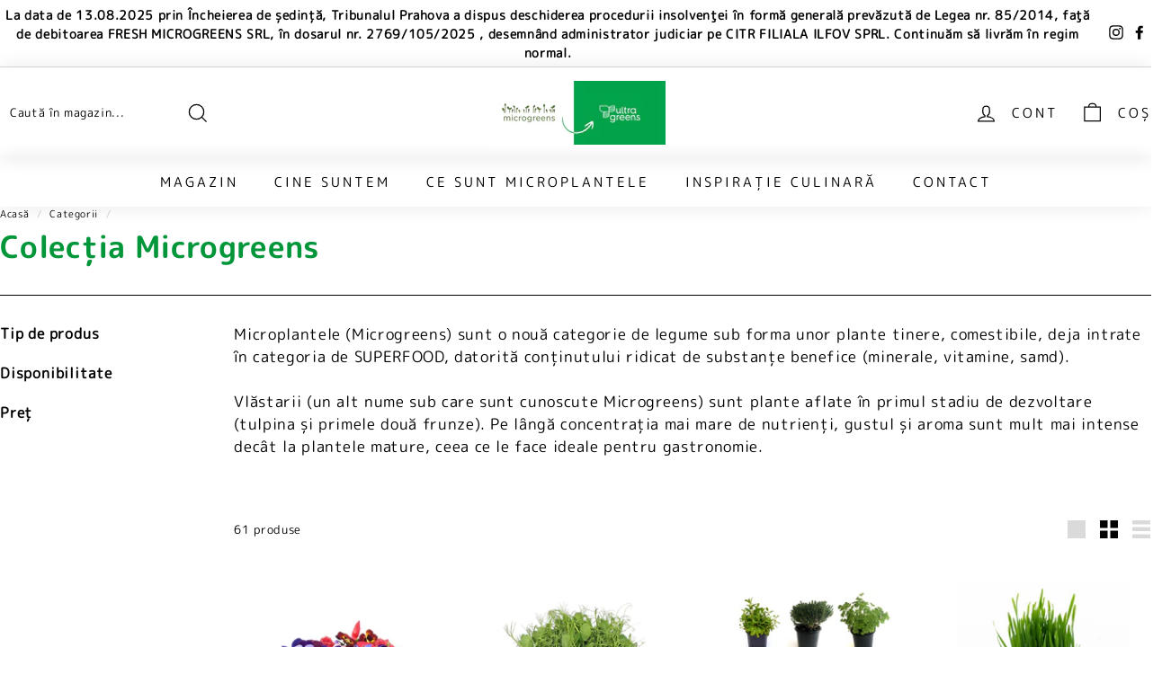

--- FILE ---
content_type: text/html; charset=utf-8
request_url: https://microgreens.ro/collections/colectia-microgreens-1?page=1
body_size: 28289
content:
<!doctype html>
<html class="no-js" lang="ro-RO" dir="ltr">
<head> 
  
  <!-- Google Tag Manager -->
<script>(function(w,d,s,l,i){w[l]=w[l]||[];w[l].push({'gtm.start':
new Date().getTime(),event:'gtm.js'});var f=d.getElementsByTagName(s)[0],
j=d.createElement(s),dl=l!='dataLayer'?'&l='+l:'';j.async=true;j.src=
'https://www.googletagmanager.com/gtm.js?id='+i+dl;f.parentNode.insertBefore(j,f);
})(window,document,'script','dataLayer','GTM-WXT9WKB');</script>
<!-- End Google Tag Manager -->
  
  <meta charset="utf-8">
  <meta http-equiv="X-UA-Compatible" content="IE=edge,chrome=1">
  <meta name="viewport" content="width=device-width,initial-scale=1">
  <meta name="theme-color" content="#008f39">
  <link rel="canonical" href="https://microgreens.ro/collections/colectia-microgreens-1">
  <link rel="preload" as="style" href="//microgreens.ro/cdn/shop/t/17/assets/theme.css?v=9399268404548829841759332977">
  <link rel="preload" as="script" href="//microgreens.ro/cdn/shop/t/17/assets/theme.min.js?v=16578293183106932111652458557">
  <link rel="preconnect" href="https://cdn.shopify.com">
  <link rel="preconnect" href="https://fonts.shopifycdn.com">
  <link rel="dns-prefetch" href="https://productreviews.shopifycdn.com">
  <link rel="dns-prefetch" href="https://ajax.googleapis.com">
  <link rel="dns-prefetch" href="https://maps.googleapis.com">
  <link rel="dns-prefetch" href="https://maps.gstatic.com"><link rel="shortcut icon" href="//microgreens.ro/cdn/shop/files/logo-old-_-new2329-x-829_32x32.png?v=1680865364" type="image/png" /><title>Colecția Microgreens
</title>
<meta name="description" content="Microplantele (Microgreens) sunt o nouă categorie de legume sub forma unor plante tinere, comestibile, deja intrate în categoria de SUPERFOOD, datorită conținutului ridicat de substanțe benefice (minerale, vitamine, samd). Vlăstarii (un alt nume sub care sunt cunoscute Microgreens) sunt plante aflate în primul stadiu d"><meta property="og:site_name" content="Microgreens">
  <meta property="og:url" content="https://microgreens.ro/collections/colectia-microgreens-1">
  <meta property="og:title" content="Colecția Microgreens">
  <meta property="og:type" content="website">
  <meta property="og:description" content="Microplantele (Microgreens) sunt o nouă categorie de legume sub forma unor plante tinere, comestibile, deja intrate în categoria de SUPERFOOD, datorită conținutului ridicat de substanțe benefice (minerale, vitamine, samd). Vlăstarii (un alt nume sub care sunt cunoscute Microgreens) sunt plante aflate în primul stadiu d"><meta property="og:image" content="http://microgreens.ro/cdn/shop/collections/Group79_400x_9b7be25d-7976-490d-b6b4-40c5da79dcff.png?v=1662365309">
    <meta property="og:image:secure_url" content="https://microgreens.ro/cdn/shop/collections/Group79_400x_9b7be25d-7976-490d-b6b4-40c5da79dcff.png?v=1662365309">
    <meta property="og:image:width" content="400">
    <meta property="og:image:height" content="400"><meta name="twitter:site" content="@">
  <meta name="twitter:card" content="summary_large_image">
  <meta name="twitter:title" content="Colecția Microgreens">
  <meta name="twitter:description" content="Microplantele (Microgreens) sunt o nouă categorie de legume sub forma unor plante tinere, comestibile, deja intrate în categoria de SUPERFOOD, datorită conținutului ridicat de substanțe benefice (minerale, vitamine, samd). Vlăstarii (un alt nume sub care sunt cunoscute Microgreens) sunt plante aflate în primul stadiu d">
<style data-shopify>@font-face {
  font-family: Montserrat;
  font-weight: 400;
  font-style: normal;
  font-display: swap;
  src: url("//microgreens.ro/cdn/fonts/montserrat/montserrat_n4.81949fa0ac9fd2021e16436151e8eaa539321637.woff2") format("woff2"),
       url("//microgreens.ro/cdn/fonts/montserrat/montserrat_n4.a6c632ca7b62da89c3594789ba828388aac693fe.woff") format("woff");
}

  @font-face {
  font-family: "Open Sans";
  font-weight: 400;
  font-style: normal;
  font-display: swap;
  src: url("//microgreens.ro/cdn/fonts/open_sans/opensans_n4.c32e4d4eca5273f6d4ee95ddf54b5bbb75fc9b61.woff2") format("woff2"),
       url("//microgreens.ro/cdn/fonts/open_sans/opensans_n4.5f3406f8d94162b37bfa232b486ac93ee892406d.woff") format("woff");
}


  @font-face {
  font-family: "Open Sans";
  font-weight: 600;
  font-style: normal;
  font-display: swap;
  src: url("//microgreens.ro/cdn/fonts/open_sans/opensans_n6.15aeff3c913c3fe570c19cdfeed14ce10d09fb08.woff2") format("woff2"),
       url("//microgreens.ro/cdn/fonts/open_sans/opensans_n6.14bef14c75f8837a87f70ce22013cb146ee3e9f3.woff") format("woff");
}

  @font-face {
  font-family: "Open Sans";
  font-weight: 400;
  font-style: italic;
  font-display: swap;
  src: url("//microgreens.ro/cdn/fonts/open_sans/opensans_i4.6f1d45f7a46916cc95c694aab32ecbf7509cbf33.woff2") format("woff2"),
       url("//microgreens.ro/cdn/fonts/open_sans/opensans_i4.4efaa52d5a57aa9a57c1556cc2b7465d18839daa.woff") format("woff");
}

  @font-face {
  font-family: "Open Sans";
  font-weight: 600;
  font-style: italic;
  font-display: swap;
  src: url("//microgreens.ro/cdn/fonts/open_sans/opensans_i6.828bbc1b99433eacd7d50c9f0c1bfe16f27b89a3.woff2") format("woff2"),
       url("//microgreens.ro/cdn/fonts/open_sans/opensans_i6.a79e1402e2bbd56b8069014f43ff9c422c30d057.woff") format("woff");
}

</style><link href="//microgreens.ro/cdn/shop/t/17/assets/theme.css?v=9399268404548829841759332977" rel="stylesheet" type="text/css" media="all" />
<style data-shopify>:root {
    --typeHeaderPrimary: 'mplusrounded-bold';
    --typeHeaderFallback: sans-serif;
    --typeHeaderSize: 40px;
    --typeHeaderWeight: 400;
    --typeHeaderLineHeight: 1.1;
    --typeHeaderSpacing: 0.01em;

    --typeBasePrimary:'mplusrounded-regular';
    --typeBaseFallback:sans-serif;
    --typeBaseSize: 13px;
    --typeBaseWeight: 400;
    --typeBaseSpacing: 0.05em;
    --typeBaseLineHeight: 1.5;

    --colorSmallImageBg: #ffffff;
    --colorSmallImageBgDark: #f7f7f7;
    --colorLargeImageBg: #0f0f0f;
    --colorLargeImageBgLight: #303030;

    --iconWeight: 3px;
    --iconLinecaps: miter;

    
      --buttonRadius: 0px;
      --btnPadding: 11px 20px;
    

    
      --roundness: 0px;
    

    
      --gridThickness: 0px;
    

    --productTileMargin: 10%;
    --collectionTileMargin: 17%;

    --swatchSize: 40px;
  }

  @media screen and (max-width: 768px) {
    :root {
      --typeBaseSize: 11px;

      
        --roundness: 0px;
        --btnPadding: 9px 17px;
      
    }
  }</style><script>
    document.documentElement.className = document.documentElement.className.replace('no-js', 'js');

    window.theme = window.theme || {};
    theme.routes = {
      home: "/",
      collections: "/collections",
      cart: "/cart.js",
      cartPage: "/cart",
      cartAdd: "/cart/add.js",
      cartChange: "/cart/change.js",
      search: "/search"
    };
    theme.strings = {
      soldOut: "Stoc epuizat",
      unavailable: "Indisponibil",
      inStockLabel: "In stoc",
      stockLabel: "Stoc redus - [count] produse ramase",
      willNotShipUntil: "Nu va fi livrat până la [date]",
      willBeInStockAfter: "Va reveni în stoc după [date]",
      waitingForStock: "Așteptăm să ajungă produsele înapoi în stoc",
      savePrice: "Salvează [saved_amount]",
      cartEmpty: "Coșul tău este gol momentan.",
      cartTermsConfirmation: "Trebuie să accepți termenii și condițiile pentru a finaliza comanda.",
      searchCollections: "Categorii",
      searchPages: "Pagini:",
      searchArticles: "Articole:"
    };
    theme.settings = {
      dynamicVariantsEnable: true,
      cartType: "dropdown",
      isCustomerTemplate: false,
      moneyFormat: "{{amount_with_comma_separator}} lei",
      saveType: "dollar",
      productImageSize: "square",
      productImageCover: false,
      predictiveSearch: true,
      predictiveSearchType: "product,article",
      superScriptSetting: false,
      superScriptPrice: false,
      quickView: true,
      quickAdd: true,
      themeName: 'Expanse',
      themeVersion: "2.0.1"
    };
  </script>

  <script>window.performance && window.performance.mark && window.performance.mark('shopify.content_for_header.start');</script><meta name="google-site-verification" content="y1KEXriqRQDSY_-4wi1Kq7BZBwZeZavwzYh_25A-GX8">
<meta name="facebook-domain-verification" content="u3lsbff0o4s51eplbzcj0rtwuucuj1">
<meta id="shopify-digital-wallet" name="shopify-digital-wallet" content="/56098881694/digital_wallets/dialog">
<link rel="alternate" type="application/atom+xml" title="Feed" href="/collections/colectia-microgreens-1.atom" />
<link rel="next" href="/collections/colectia-microgreens-1?page=2">
<link rel="alternate" type="application/json+oembed" href="https://microgreens.ro/collections/colectia-microgreens-1.oembed">
<script async="async" src="/checkouts/internal/preloads.js?locale=ro-RO"></script>
<script id="shopify-features" type="application/json">{"accessToken":"08a4fa557204d4179e1dbf28300cb2a5","betas":["rich-media-storefront-analytics"],"domain":"microgreens.ro","predictiveSearch":true,"shopId":56098881694,"locale":"ro"}</script>
<script>var Shopify = Shopify || {};
Shopify.shop = "microgreens0.myshopify.com";
Shopify.locale = "ro-RO";
Shopify.currency = {"active":"RON","rate":"1.0"};
Shopify.country = "RO";
Shopify.theme = {"name":"Expanse OS 2.0","id":127540428958,"schema_name":"Expanse","schema_version":"2.0.1","theme_store_id":902,"role":"main"};
Shopify.theme.handle = "null";
Shopify.theme.style = {"id":null,"handle":null};
Shopify.cdnHost = "microgreens.ro/cdn";
Shopify.routes = Shopify.routes || {};
Shopify.routes.root = "/";</script>
<script type="module">!function(o){(o.Shopify=o.Shopify||{}).modules=!0}(window);</script>
<script>!function(o){function n(){var o=[];function n(){o.push(Array.prototype.slice.apply(arguments))}return n.q=o,n}var t=o.Shopify=o.Shopify||{};t.loadFeatures=n(),t.autoloadFeatures=n()}(window);</script>
<script id="shop-js-analytics" type="application/json">{"pageType":"collection"}</script>
<script defer="defer" async type="module" src="//microgreens.ro/cdn/shopifycloud/shop-js/modules/v2/client.init-shop-cart-sync_BYoKDb62.ro-RO.esm.js"></script>
<script defer="defer" async type="module" src="//microgreens.ro/cdn/shopifycloud/shop-js/modules/v2/chunk.common_BQCL0kNR.esm.js"></script>
<script type="module">
  await import("//microgreens.ro/cdn/shopifycloud/shop-js/modules/v2/client.init-shop-cart-sync_BYoKDb62.ro-RO.esm.js");
await import("//microgreens.ro/cdn/shopifycloud/shop-js/modules/v2/chunk.common_BQCL0kNR.esm.js");

  window.Shopify.SignInWithShop?.initShopCartSync?.({"fedCMEnabled":true,"windoidEnabled":true});

</script>
<script id="__st">var __st={"a":56098881694,"offset":7200,"reqid":"5d645cae-99dc-4d86-90c3-4ecedd474d9f-1766806511","pageurl":"microgreens.ro\/collections\/colectia-microgreens-1?page=1","u":"f3f68db372af","p":"collection","rtyp":"collection","rid":288921780382};</script>
<script>window.ShopifyPaypalV4VisibilityTracking = true;</script>
<script id="captcha-bootstrap">!function(){'use strict';const t='contact',e='account',n='new_comment',o=[[t,t],['blogs',n],['comments',n],[t,'customer']],c=[[e,'customer_login'],[e,'guest_login'],[e,'recover_customer_password'],[e,'create_customer']],r=t=>t.map((([t,e])=>`form[action*='/${t}']:not([data-nocaptcha='true']) input[name='form_type'][value='${e}']`)).join(','),a=t=>()=>t?[...document.querySelectorAll(t)].map((t=>t.form)):[];function s(){const t=[...o],e=r(t);return a(e)}const i='password',u='form_key',d=['recaptcha-v3-token','g-recaptcha-response','h-captcha-response',i],f=()=>{try{return window.sessionStorage}catch{return}},m='__shopify_v',_=t=>t.elements[u];function p(t,e,n=!1){try{const o=window.sessionStorage,c=JSON.parse(o.getItem(e)),{data:r}=function(t){const{data:e,action:n}=t;return t[m]||n?{data:e,action:n}:{data:t,action:n}}(c);for(const[e,n]of Object.entries(r))t.elements[e]&&(t.elements[e].value=n);n&&o.removeItem(e)}catch(o){console.error('form repopulation failed',{error:o})}}const l='form_type',E='cptcha';function T(t){t.dataset[E]=!0}const w=window,h=w.document,L='Shopify',v='ce_forms',y='captcha';let A=!1;((t,e)=>{const n=(g='f06e6c50-85a8-45c8-87d0-21a2b65856fe',I='https://cdn.shopify.com/shopifycloud/storefront-forms-hcaptcha/ce_storefront_forms_captcha_hcaptcha.v1.5.2.iife.js',D={infoText:'Protejat prin hCaptcha',privacyText:'Confidențialitate',termsText:'Condiții'},(t,e,n)=>{const o=w[L][v],c=o.bindForm;if(c)return c(t,g,e,D).then(n);var r;o.q.push([[t,g,e,D],n]),r=I,A||(h.body.append(Object.assign(h.createElement('script'),{id:'captcha-provider',async:!0,src:r})),A=!0)});var g,I,D;w[L]=w[L]||{},w[L][v]=w[L][v]||{},w[L][v].q=[],w[L][y]=w[L][y]||{},w[L][y].protect=function(t,e){n(t,void 0,e),T(t)},Object.freeze(w[L][y]),function(t,e,n,w,h,L){const[v,y,A,g]=function(t,e,n){const i=e?o:[],u=t?c:[],d=[...i,...u],f=r(d),m=r(i),_=r(d.filter((([t,e])=>n.includes(e))));return[a(f),a(m),a(_),s()]}(w,h,L),I=t=>{const e=t.target;return e instanceof HTMLFormElement?e:e&&e.form},D=t=>v().includes(t);t.addEventListener('submit',(t=>{const e=I(t);if(!e)return;const n=D(e)&&!e.dataset.hcaptchaBound&&!e.dataset.recaptchaBound,o=_(e),c=g().includes(e)&&(!o||!o.value);(n||c)&&t.preventDefault(),c&&!n&&(function(t){try{if(!f())return;!function(t){const e=f();if(!e)return;const n=_(t);if(!n)return;const o=n.value;o&&e.removeItem(o)}(t);const e=Array.from(Array(32),(()=>Math.random().toString(36)[2])).join('');!function(t,e){_(t)||t.append(Object.assign(document.createElement('input'),{type:'hidden',name:u})),t.elements[u].value=e}(t,e),function(t,e){const n=f();if(!n)return;const o=[...t.querySelectorAll(`input[type='${i}']`)].map((({name:t})=>t)),c=[...d,...o],r={};for(const[a,s]of new FormData(t).entries())c.includes(a)||(r[a]=s);n.setItem(e,JSON.stringify({[m]:1,action:t.action,data:r}))}(t,e)}catch(e){console.error('failed to persist form',e)}}(e),e.submit())}));const S=(t,e)=>{t&&!t.dataset[E]&&(n(t,e.some((e=>e===t))),T(t))};for(const o of['focusin','change'])t.addEventListener(o,(t=>{const e=I(t);D(e)&&S(e,y())}));const B=e.get('form_key'),M=e.get(l),P=B&&M;t.addEventListener('DOMContentLoaded',(()=>{const t=y();if(P)for(const e of t)e.elements[l].value===M&&p(e,B);[...new Set([...A(),...v().filter((t=>'true'===t.dataset.shopifyCaptcha))])].forEach((e=>S(e,t)))}))}(h,new URLSearchParams(w.location.search),n,t,e,['guest_login'])})(!0,!0)}();</script>
<script integrity="sha256-4kQ18oKyAcykRKYeNunJcIwy7WH5gtpwJnB7kiuLZ1E=" data-source-attribution="shopify.loadfeatures" defer="defer" src="//microgreens.ro/cdn/shopifycloud/storefront/assets/storefront/load_feature-a0a9edcb.js" crossorigin="anonymous"></script>
<script data-source-attribution="shopify.dynamic_checkout.dynamic.init">var Shopify=Shopify||{};Shopify.PaymentButton=Shopify.PaymentButton||{isStorefrontPortableWallets:!0,init:function(){window.Shopify.PaymentButton.init=function(){};var t=document.createElement("script");t.src="https://microgreens.ro/cdn/shopifycloud/portable-wallets/latest/portable-wallets.ro.js",t.type="module",document.head.appendChild(t)}};
</script>
<script data-source-attribution="shopify.dynamic_checkout.buyer_consent">
  function portableWalletsHideBuyerConsent(e){var t=document.getElementById("shopify-buyer-consent"),n=document.getElementById("shopify-subscription-policy-button");t&&n&&(t.classList.add("hidden"),t.setAttribute("aria-hidden","true"),n.removeEventListener("click",e))}function portableWalletsShowBuyerConsent(e){var t=document.getElementById("shopify-buyer-consent"),n=document.getElementById("shopify-subscription-policy-button");t&&n&&(t.classList.remove("hidden"),t.removeAttribute("aria-hidden"),n.addEventListener("click",e))}window.Shopify?.PaymentButton&&(window.Shopify.PaymentButton.hideBuyerConsent=portableWalletsHideBuyerConsent,window.Shopify.PaymentButton.showBuyerConsent=portableWalletsShowBuyerConsent);
</script>
<script data-source-attribution="shopify.dynamic_checkout.cart.bootstrap">document.addEventListener("DOMContentLoaded",(function(){function t(){return document.querySelector("shopify-accelerated-checkout-cart, shopify-accelerated-checkout")}if(t())Shopify.PaymentButton.init();else{new MutationObserver((function(e,n){t()&&(Shopify.PaymentButton.init(),n.disconnect())})).observe(document.body,{childList:!0,subtree:!0})}}));
</script>
<script id='scb4127' type='text/javascript' async='' src='https://microgreens.ro/cdn/shopifycloud/privacy-banner/storefront-banner.js'></script>
<script>window.performance && window.performance.mark && window.performance.mark('shopify.content_for_header.end');</script>

  <script src="//microgreens.ro/cdn/shop/t/17/assets/vendor-scripts-v1.js" defer="defer"></script>
  <script src="//microgreens.ro/cdn/shop/t/17/assets/theme.min.js?v=16578293183106932111652458557" defer="defer"></script><script src="https://ajax.googleapis.com/ajax/libs/jquery/3.6.0/jquery.min.js"></script>
    
<link href="https://monorail-edge.shopifysvc.com" rel="dns-prefetch">
<script>(function(){if ("sendBeacon" in navigator && "performance" in window) {try {var session_token_from_headers = performance.getEntriesByType('navigation')[0].serverTiming.find(x => x.name == '_s').description;} catch {var session_token_from_headers = undefined;}var session_cookie_matches = document.cookie.match(/_shopify_s=([^;]*)/);var session_token_from_cookie = session_cookie_matches && session_cookie_matches.length === 2 ? session_cookie_matches[1] : "";var session_token = session_token_from_headers || session_token_from_cookie || "";function handle_abandonment_event(e) {var entries = performance.getEntries().filter(function(entry) {return /monorail-edge.shopifysvc.com/.test(entry.name);});if (!window.abandonment_tracked && entries.length === 0) {window.abandonment_tracked = true;var currentMs = Date.now();var navigation_start = performance.timing.navigationStart;var payload = {shop_id: 56098881694,url: window.location.href,navigation_start,duration: currentMs - navigation_start,session_token,page_type: "collection"};window.navigator.sendBeacon("https://monorail-edge.shopifysvc.com/v1/produce", JSON.stringify({schema_id: "online_store_buyer_site_abandonment/1.1",payload: payload,metadata: {event_created_at_ms: currentMs,event_sent_at_ms: currentMs}}));}}window.addEventListener('pagehide', handle_abandonment_event);}}());</script>
<script id="web-pixels-manager-setup">(function e(e,d,r,n,o){if(void 0===o&&(o={}),!Boolean(null===(a=null===(i=window.Shopify)||void 0===i?void 0:i.analytics)||void 0===a?void 0:a.replayQueue)){var i,a;window.Shopify=window.Shopify||{};var t=window.Shopify;t.analytics=t.analytics||{};var s=t.analytics;s.replayQueue=[],s.publish=function(e,d,r){return s.replayQueue.push([e,d,r]),!0};try{self.performance.mark("wpm:start")}catch(e){}var l=function(){var e={modern:/Edge?\/(1{2}[4-9]|1[2-9]\d|[2-9]\d{2}|\d{4,})\.\d+(\.\d+|)|Firefox\/(1{2}[4-9]|1[2-9]\d|[2-9]\d{2}|\d{4,})\.\d+(\.\d+|)|Chrom(ium|e)\/(9{2}|\d{3,})\.\d+(\.\d+|)|(Maci|X1{2}).+ Version\/(15\.\d+|(1[6-9]|[2-9]\d|\d{3,})\.\d+)([,.]\d+|)( \(\w+\)|)( Mobile\/\w+|) Safari\/|Chrome.+OPR\/(9{2}|\d{3,})\.\d+\.\d+|(CPU[ +]OS|iPhone[ +]OS|CPU[ +]iPhone|CPU IPhone OS|CPU iPad OS)[ +]+(15[._]\d+|(1[6-9]|[2-9]\d|\d{3,})[._]\d+)([._]\d+|)|Android:?[ /-](13[3-9]|1[4-9]\d|[2-9]\d{2}|\d{4,})(\.\d+|)(\.\d+|)|Android.+Firefox\/(13[5-9]|1[4-9]\d|[2-9]\d{2}|\d{4,})\.\d+(\.\d+|)|Android.+Chrom(ium|e)\/(13[3-9]|1[4-9]\d|[2-9]\d{2}|\d{4,})\.\d+(\.\d+|)|SamsungBrowser\/([2-9]\d|\d{3,})\.\d+/,legacy:/Edge?\/(1[6-9]|[2-9]\d|\d{3,})\.\d+(\.\d+|)|Firefox\/(5[4-9]|[6-9]\d|\d{3,})\.\d+(\.\d+|)|Chrom(ium|e)\/(5[1-9]|[6-9]\d|\d{3,})\.\d+(\.\d+|)([\d.]+$|.*Safari\/(?![\d.]+ Edge\/[\d.]+$))|(Maci|X1{2}).+ Version\/(10\.\d+|(1[1-9]|[2-9]\d|\d{3,})\.\d+)([,.]\d+|)( \(\w+\)|)( Mobile\/\w+|) Safari\/|Chrome.+OPR\/(3[89]|[4-9]\d|\d{3,})\.\d+\.\d+|(CPU[ +]OS|iPhone[ +]OS|CPU[ +]iPhone|CPU IPhone OS|CPU iPad OS)[ +]+(10[._]\d+|(1[1-9]|[2-9]\d|\d{3,})[._]\d+)([._]\d+|)|Android:?[ /-](13[3-9]|1[4-9]\d|[2-9]\d{2}|\d{4,})(\.\d+|)(\.\d+|)|Mobile Safari.+OPR\/([89]\d|\d{3,})\.\d+\.\d+|Android.+Firefox\/(13[5-9]|1[4-9]\d|[2-9]\d{2}|\d{4,})\.\d+(\.\d+|)|Android.+Chrom(ium|e)\/(13[3-9]|1[4-9]\d|[2-9]\d{2}|\d{4,})\.\d+(\.\d+|)|Android.+(UC? ?Browser|UCWEB|U3)[ /]?(15\.([5-9]|\d{2,})|(1[6-9]|[2-9]\d|\d{3,})\.\d+)\.\d+|SamsungBrowser\/(5\.\d+|([6-9]|\d{2,})\.\d+)|Android.+MQ{2}Browser\/(14(\.(9|\d{2,})|)|(1[5-9]|[2-9]\d|\d{3,})(\.\d+|))(\.\d+|)|K[Aa][Ii]OS\/(3\.\d+|([4-9]|\d{2,})\.\d+)(\.\d+|)/},d=e.modern,r=e.legacy,n=navigator.userAgent;return n.match(d)?"modern":n.match(r)?"legacy":"unknown"}(),u="modern"===l?"modern":"legacy",c=(null!=n?n:{modern:"",legacy:""})[u],f=function(e){return[e.baseUrl,"/wpm","/b",e.hashVersion,"modern"===e.buildTarget?"m":"l",".js"].join("")}({baseUrl:d,hashVersion:r,buildTarget:u}),m=function(e){var d=e.version,r=e.bundleTarget,n=e.surface,o=e.pageUrl,i=e.monorailEndpoint;return{emit:function(e){var a=e.status,t=e.errorMsg,s=(new Date).getTime(),l=JSON.stringify({metadata:{event_sent_at_ms:s},events:[{schema_id:"web_pixels_manager_load/3.1",payload:{version:d,bundle_target:r,page_url:o,status:a,surface:n,error_msg:t},metadata:{event_created_at_ms:s}}]});if(!i)return console&&console.warn&&console.warn("[Web Pixels Manager] No Monorail endpoint provided, skipping logging."),!1;try{return self.navigator.sendBeacon.bind(self.navigator)(i,l)}catch(e){}var u=new XMLHttpRequest;try{return u.open("POST",i,!0),u.setRequestHeader("Content-Type","text/plain"),u.send(l),!0}catch(e){return console&&console.warn&&console.warn("[Web Pixels Manager] Got an unhandled error while logging to Monorail."),!1}}}}({version:r,bundleTarget:l,surface:e.surface,pageUrl:self.location.href,monorailEndpoint:e.monorailEndpoint});try{o.browserTarget=l,function(e){var d=e.src,r=e.async,n=void 0===r||r,o=e.onload,i=e.onerror,a=e.sri,t=e.scriptDataAttributes,s=void 0===t?{}:t,l=document.createElement("script"),u=document.querySelector("head"),c=document.querySelector("body");if(l.async=n,l.src=d,a&&(l.integrity=a,l.crossOrigin="anonymous"),s)for(var f in s)if(Object.prototype.hasOwnProperty.call(s,f))try{l.dataset[f]=s[f]}catch(e){}if(o&&l.addEventListener("load",o),i&&l.addEventListener("error",i),u)u.appendChild(l);else{if(!c)throw new Error("Did not find a head or body element to append the script");c.appendChild(l)}}({src:f,async:!0,onload:function(){if(!function(){var e,d;return Boolean(null===(d=null===(e=window.Shopify)||void 0===e?void 0:e.analytics)||void 0===d?void 0:d.initialized)}()){var d=window.webPixelsManager.init(e)||void 0;if(d){var r=window.Shopify.analytics;r.replayQueue.forEach((function(e){var r=e[0],n=e[1],o=e[2];d.publishCustomEvent(r,n,o)})),r.replayQueue=[],r.publish=d.publishCustomEvent,r.visitor=d.visitor,r.initialized=!0}}},onerror:function(){return m.emit({status:"failed",errorMsg:"".concat(f," has failed to load")})},sri:function(e){var d=/^sha384-[A-Za-z0-9+/=]+$/;return"string"==typeof e&&d.test(e)}(c)?c:"",scriptDataAttributes:o}),m.emit({status:"loading"})}catch(e){m.emit({status:"failed",errorMsg:(null==e?void 0:e.message)||"Unknown error"})}}})({shopId: 56098881694,storefrontBaseUrl: "https://microgreens.ro",extensionsBaseUrl: "https://extensions.shopifycdn.com/cdn/shopifycloud/web-pixels-manager",monorailEndpoint: "https://monorail-edge.shopifysvc.com/unstable/produce_batch",surface: "storefront-renderer",enabledBetaFlags: ["2dca8a86","a0d5f9d2"],webPixelsConfigList: [{"id":"1017610567","configuration":"{\"config\":\"{\\\"pixel_id\\\":\\\"AW-10895622345\\\",\\\"target_country\\\":\\\"RO\\\",\\\"gtag_events\\\":[{\\\"type\\\":\\\"search\\\",\\\"action_label\\\":\\\"AW-10895622345\\\/oFZ7CMvdqcIDEMmBuMso\\\"},{\\\"type\\\":\\\"begin_checkout\\\",\\\"action_label\\\":\\\"AW-10895622345\\\/9k7bCMjdqcIDEMmBuMso\\\"},{\\\"type\\\":\\\"view_item\\\",\\\"action_label\\\":[\\\"AW-10895622345\\\/N0nSCMLdqcIDEMmBuMso\\\",\\\"MC-E3JM8WXGHF\\\"]},{\\\"type\\\":\\\"purchase\\\",\\\"action_label\\\":[\\\"AW-10895622345\\\/WwLvCL_dqcIDEMmBuMso\\\",\\\"MC-E3JM8WXGHF\\\"]},{\\\"type\\\":\\\"page_view\\\",\\\"action_label\\\":[\\\"AW-10895622345\\\/PabXCLzdqcIDEMmBuMso\\\",\\\"MC-E3JM8WXGHF\\\"]},{\\\"type\\\":\\\"add_payment_info\\\",\\\"action_label\\\":\\\"AW-10895622345\\\/JolPCM7dqcIDEMmBuMso\\\"},{\\\"type\\\":\\\"add_to_cart\\\",\\\"action_label\\\":\\\"AW-10895622345\\\/U-y7CMXdqcIDEMmBuMso\\\"}],\\\"enable_monitoring_mode\\\":false}\"}","eventPayloadVersion":"v1","runtimeContext":"OPEN","scriptVersion":"b2a88bafab3e21179ed38636efcd8a93","type":"APP","apiClientId":1780363,"privacyPurposes":[],"dataSharingAdjustments":{"protectedCustomerApprovalScopes":["read_customer_address","read_customer_email","read_customer_name","read_customer_personal_data","read_customer_phone"]}},{"id":"341672263","configuration":"{\"pixel_id\":\"686319475969700\",\"pixel_type\":\"facebook_pixel\",\"metaapp_system_user_token\":\"-\"}","eventPayloadVersion":"v1","runtimeContext":"OPEN","scriptVersion":"ca16bc87fe92b6042fbaa3acc2fbdaa6","type":"APP","apiClientId":2329312,"privacyPurposes":["ANALYTICS","MARKETING","SALE_OF_DATA"],"dataSharingAdjustments":{"protectedCustomerApprovalScopes":["read_customer_address","read_customer_email","read_customer_name","read_customer_personal_data","read_customer_phone"]}},{"id":"shopify-app-pixel","configuration":"{}","eventPayloadVersion":"v1","runtimeContext":"STRICT","scriptVersion":"0450","apiClientId":"shopify-pixel","type":"APP","privacyPurposes":["ANALYTICS","MARKETING"]},{"id":"shopify-custom-pixel","eventPayloadVersion":"v1","runtimeContext":"LAX","scriptVersion":"0450","apiClientId":"shopify-pixel","type":"CUSTOM","privacyPurposes":["ANALYTICS","MARKETING"]}],isMerchantRequest: false,initData: {"shop":{"name":"Microgreens","paymentSettings":{"currencyCode":"RON"},"myshopifyDomain":"microgreens0.myshopify.com","countryCode":"RO","storefrontUrl":"https:\/\/microgreens.ro"},"customer":null,"cart":null,"checkout":null,"productVariants":[],"purchasingCompany":null},},"https://microgreens.ro/cdn","da62cc92w68dfea28pcf9825a4m392e00d0",{"modern":"","legacy":""},{"shopId":"56098881694","storefrontBaseUrl":"https:\/\/microgreens.ro","extensionBaseUrl":"https:\/\/extensions.shopifycdn.com\/cdn\/shopifycloud\/web-pixels-manager","surface":"storefront-renderer","enabledBetaFlags":"[\"2dca8a86\", \"a0d5f9d2\"]","isMerchantRequest":"false","hashVersion":"da62cc92w68dfea28pcf9825a4m392e00d0","publish":"custom","events":"[[\"page_viewed\",{}],[\"collection_viewed\",{\"collection\":{\"id\":\"288921780382\",\"title\":\"Colecția Microgreens\",\"productVariants\":[{\"price\":{\"amount\":13.2,\"currencyCode\":\"RON\"},\"product\":{\"title\":\"Mix Flori comestibile\",\"vendor\":\"Microgreens\",\"id\":\"6656462356638\",\"untranslatedTitle\":\"Mix Flori comestibile\",\"url\":\"\/products\/mix-flori-comestibile\",\"type\":\"\"},\"id\":\"39661891584158\",\"image\":{\"src\":\"\/\/microgreens.ro\/cdn\/shop\/products\/MixFloricomestibileMicrogreens_c37d6ad9-f4ac-4060-b5c8-dec214088b8b.jpg?v=1636641237\"},\"sku\":\"30003\",\"title\":\"Default Title\",\"untranslatedTitle\":\"Default Title\"},{\"price\":{\"amount\":26.4,\"currencyCode\":\"RON\"},\"product\":{\"title\":\"mazare\",\"vendor\":\"Microgreens\",\"id\":\"6656608403614\",\"untranslatedTitle\":\"mazare\",\"url\":\"\/products\/mazare\",\"type\":\"\"},\"id\":\"39662624637086\",\"image\":{\"src\":\"\/\/microgreens.ro\/cdn\/shop\/products\/Mazare01_c8d281c5-24be-433b-a332-08d2d52477cf.jpg?v=1633002832\"},\"sku\":\"80057\",\"title\":\"4 buc\",\"untranslatedTitle\":\"4 buc\"},{\"price\":{\"amount\":78.0,\"currencyCode\":\"RON\"},\"product\":{\"title\":\"Mix 6 Aromatice\",\"vendor\":\"Microgreens\",\"id\":\"6656428703902\",\"untranslatedTitle\":\"Mix 6 Aromatice\",\"url\":\"\/products\/mix-6-aromatice\",\"type\":\"\"},\"id\":\"39661622952094\",\"image\":{\"src\":\"\/\/microgreens.ro\/cdn\/shop\/files\/Mix6aromaticev2copy.jpg?v=1712395569\"},\"sku\":\"20001\",\"title\":\"Default Title\",\"untranslatedTitle\":\"Default Title\"},{\"price\":{\"amount\":17.6,\"currencyCode\":\"RON\"},\"product\":{\"title\":\"Iarbă de grâu\",\"vendor\":\"Microgreens\",\"id\":\"7046706692254\",\"untranslatedTitle\":\"Iarbă de grâu\",\"url\":\"\/products\/iarba-de-grau\",\"type\":\"\"},\"id\":\"41099507400862\",\"image\":{\"src\":\"\/\/microgreens.ro\/cdn\/shop\/products\/Iarbadegrau1web.jpg?v=1651657407\"},\"sku\":\"80049\",\"title\":\"4 buc\",\"untranslatedTitle\":\"4 buc\"},{\"price\":{\"amount\":26.37,\"currencyCode\":\"RON\"},\"product\":{\"title\":\"Măcriș roșu (Sorel)\",\"vendor\":\"Microgreens\",\"id\":\"6656610435230\",\"untranslatedTitle\":\"Măcriș roșu (Sorel)\",\"url\":\"\/products\/macris-rosu-sorel\",\"type\":\"\"},\"id\":\"39662640332958\",\"image\":{\"src\":\"\/\/microgreens.ro\/cdn\/shop\/products\/Macrisrosu01_69481722-6368-485b-b97a-f11cc15ce03c.jpg?v=1631721061\"},\"sku\":\"80061\",\"title\":\"4 buc\",\"untranslatedTitle\":\"4 buc\"},{\"price\":{\"amount\":158.4,\"currencyCode\":\"RON\"},\"product\":{\"title\":\"Abonament iarbă de grâu - Detox\",\"vendor\":\"Microgreens\",\"id\":\"6834465046686\",\"untranslatedTitle\":\"Abonament iarbă de grâu - Detox\",\"url\":\"\/products\/abonament-iarba-de-grau-detox\",\"type\":\"\"},\"id\":\"40360761131166\",\"image\":{\"src\":\"\/\/microgreens.ro\/cdn\/shop\/products\/iarba-de-grau-detox-1.jpg?v=1651673805\"},\"sku\":\"\",\"title\":\"STARTER\",\"untranslatedTitle\":\"STARTER\"},{\"price\":{\"amount\":11.0,\"currencyCode\":\"RON\"},\"product\":{\"title\":\"Busuioc la ghiveci\",\"vendor\":\"Microgreens\",\"id\":\"6656440860830\",\"untranslatedTitle\":\"Busuioc la ghiveci\",\"url\":\"\/products\/busuioc-la-ghiveci\",\"type\":\"\"},\"id\":\"39661743898782\",\"image\":{\"src\":\"\/\/microgreens.ro\/cdn\/shop\/products\/Busuioc_7ef64412-c478-4559-8ff3-6a037a26d033.jpg?v=1636640938\"},\"sku\":\"20007\",\"title\":\"Default Title\",\"untranslatedTitle\":\"Default Title\"},{\"price\":{\"amount\":6.05,\"currencyCode\":\"RON\"},\"product\":{\"title\":\"Vlăstari de Broccoli\",\"vendor\":\"Microgreens\",\"id\":\"6656557187230\",\"untranslatedTitle\":\"Vlăstari de Broccoli\",\"url\":\"\/products\/vlastari-de-broccoli\",\"type\":\"\"},\"id\":\"39662428192926\",\"image\":{\"src\":\"\/\/microgreens.ro\/cdn\/shop\/products\/Vlastari-broccoli-Microgreens.jpg?v=1649840797\"},\"sku\":\"11004\",\"title\":\"Default Title\",\"untranslatedTitle\":\"Default Title\"},{\"price\":{\"amount\":26.4,\"currencyCode\":\"RON\"},\"product\":{\"title\":\"Broccoli\",\"vendor\":\"Microgreens\",\"id\":\"6656560758942\",\"untranslatedTitle\":\"Broccoli\",\"url\":\"\/products\/broccoli-micro\",\"type\":\"\"},\"id\":\"39662443659422\",\"image\":{\"src\":\"\/\/microgreens.ro\/cdn\/shop\/products\/Brocoli01.jpg?v=1631720640\"},\"sku\":\"80009\",\"title\":\"4 buc\",\"untranslatedTitle\":\"4 buc\"},{\"price\":{\"amount\":26.4,\"currencyCode\":\"RON\"},\"product\":{\"title\":\"Amarant roșu\",\"vendor\":\"Microgreens\",\"id\":\"6656554729630\",\"untranslatedTitle\":\"Amarant roșu\",\"url\":\"\/products\/amarant-rosu\",\"type\":\"\"},\"id\":\"39662416068766\",\"image\":{\"src\":\"\/\/microgreens.ro\/cdn\/shop\/products\/Amarant01_1d7c806b-614c-4538-8e39-5a5152fd12ce.jpg?v=1631720602\"},\"sku\":\"0\",\"title\":\"4 buc\",\"untranslatedTitle\":\"4 buc\"},{\"price\":{\"amount\":13.2,\"currencyCode\":\"RON\"},\"product\":{\"title\":\"Yellow Popcorn (Vlăstari de porumb)\",\"vendor\":\"Microgreens\",\"id\":\"6656482574494\",\"untranslatedTitle\":\"Yellow Popcorn (Vlăstari de porumb)\",\"url\":\"\/products\/yellow-popcorn-vlastari-de-porumb\",\"type\":\"\"},\"id\":\"39662030586014\",\"image\":{\"src\":\"\/\/microgreens.ro\/cdn\/shop\/products\/PopCorn_b6095c34-d492-4adc-abba-61c8b01466d5.jpg?v=1636641488\"},\"sku\":\"20004\",\"title\":\"Default Title\",\"untranslatedTitle\":\"Default Title\"},{\"price\":{\"amount\":11.0,\"currencyCode\":\"RON\"},\"product\":{\"title\":\"Coriandru la ghiveci\",\"vendor\":\"Microgreens\",\"id\":\"6656444170398\",\"untranslatedTitle\":\"Coriandru la ghiveci\",\"url\":\"\/products\/coriandru-la-ghiveci\",\"type\":\"\"},\"id\":\"39661766410398\",\"image\":{\"src\":\"\/\/microgreens.ro\/cdn\/shop\/products\/Coriandru_0e07c00b-fb2f-428b-81ef-8d33522974a4.jpg?v=1636641053\"},\"sku\":\"20004\",\"title\":\"Default Title\",\"untranslatedTitle\":\"Default Title\"},{\"price\":{\"amount\":15.0,\"currencyCode\":\"RON\"},\"product\":{\"title\":\"Mentă la ghiveci\",\"vendor\":\"Microgreens\",\"id\":\"6656445350046\",\"untranslatedTitle\":\"Mentă la ghiveci\",\"url\":\"\/products\/menta-la-ghiveci\",\"type\":\"\"},\"id\":\"39661775093918\",\"image\":{\"src\":\"\/\/microgreens.ro\/cdn\/shop\/products\/Menta_f4b1447a-b8c0-4e43-9cda-9325da560a45.jpg?v=1636641128\"},\"sku\":\"20008\",\"title\":\"Default Title\",\"untranslatedTitle\":\"Default Title\"},{\"price\":{\"amount\":6.05,\"currencyCode\":\"RON\"},\"product\":{\"title\":\"Vlăstari de Ridiche roșie\",\"vendor\":\"Microgreens\",\"id\":\"6656560332958\",\"untranslatedTitle\":\"Vlăstari de Ridiche roșie\",\"url\":\"\/products\/vlastari-de-ridiche-rosie\",\"type\":\"\"},\"id\":\"39662441660574\",\"image\":{\"src\":\"\/\/microgreens.ro\/cdn\/shop\/products\/Vlastari-ridiche-rosie-Microgreens.jpg?v=1649841221\"},\"sku\":\"11007\",\"title\":\"Default Title\",\"untranslatedTitle\":\"Default Title\"},{\"price\":{\"amount\":6.05,\"currencyCode\":\"RON\"},\"product\":{\"title\":\"Vlăstari de Chives\",\"vendor\":\"Microgreens\",\"id\":\"6656557908126\",\"untranslatedTitle\":\"Vlăstari de Chives\",\"url\":\"\/products\/vlastari-de-chives\",\"type\":\"\"},\"id\":\"39662431699102\",\"image\":{\"src\":\"\/\/microgreens.ro\/cdn\/shop\/products\/Vlastari-chives-Microgreens.jpg?v=1649841071\"},\"sku\":\"11005\",\"title\":\"Default Title\",\"untranslatedTitle\":\"Default Title\"},{\"price\":{\"amount\":11.0,\"currencyCode\":\"RON\"},\"product\":{\"title\":\"Pătrunjel la ghiveci\",\"vendor\":\"Microgreens\",\"id\":\"6656447447198\",\"untranslatedTitle\":\"Pătrunjel la ghiveci\",\"url\":\"\/products\/patrunjel-la-ghiveci\",\"type\":\"\"},\"id\":\"39661787316382\",\"image\":{\"src\":\"\/\/microgreens.ro\/cdn\/shop\/products\/Patrunjel_7e5b70a4-bbda-4601-bba2-145d00e29793.jpg?v=1636641287\"},\"sku\":\"20010\",\"title\":\"Default Title\",\"untranslatedTitle\":\"Default Title\"},{\"price\":{\"amount\":15.0,\"currencyCode\":\"RON\"},\"product\":{\"title\":\"Cimbru la ghiveci\",\"vendor\":\"Microgreens\",\"id\":\"6656441057438\",\"untranslatedTitle\":\"Cimbru la ghiveci\",\"url\":\"\/products\/cimbru-la-ghiveci\",\"type\":\"\"},\"id\":\"39661744914590\",\"image\":{\"src\":\"\/\/microgreens.ro\/cdn\/shop\/products\/Cimbruverde_eff5e268-2b73-495b-9199-f8f64ed88501.jpg?v=1636640992\"},\"sku\":\"20005\",\"title\":\"Default Title\",\"untranslatedTitle\":\"Default Title\"},{\"price\":{\"amount\":26.4,\"currencyCode\":\"RON\"},\"product\":{\"title\":\"Nasturtium\",\"vendor\":\"Microgreens\",\"id\":\"6656626000030\",\"untranslatedTitle\":\"Nasturtium\",\"url\":\"\/products\/nasturtium\",\"type\":\"\"},\"id\":\"39662740111518\",\"image\":{\"src\":\"\/\/microgreens.ro\/cdn\/shop\/products\/Nasturtium01_cb78f833-61db-42c7-8f7b-82737c9ef3a1.jpg?v=1632927010\"},\"sku\":\"80081\",\"title\":\"4 buc\",\"untranslatedTitle\":\"4 buc\"},{\"price\":{\"amount\":26.4,\"currencyCode\":\"RON\"},\"product\":{\"title\":\"Coriandru\",\"vendor\":\"Microgreens\",\"id\":\"6656590479518\",\"untranslatedTitle\":\"Coriandru\",\"url\":\"\/products\/coriandru\",\"type\":\"\"},\"id\":\"39662538686622\",\"image\":{\"src\":\"\/\/microgreens.ro\/cdn\/shop\/products\/Coriandru01_b666bcab-4092-4356-82fb-da1bfd95ef88.jpg?v=1631720714\"},\"sku\":\"80033\",\"title\":\"4 buc\",\"untranslatedTitle\":\"4 buc\"},{\"price\":{\"amount\":316.8,\"currencyCode\":\"RON\"},\"product\":{\"title\":\"Abonament Green\",\"vendor\":\"Microgreens\",\"id\":\"6834845024414\",\"untranslatedTitle\":\"Abonament Green\",\"url\":\"\/products\/abonament-microplante-green\",\"type\":\"\"},\"id\":\"40361862332574\",\"image\":{\"src\":\"\/\/microgreens.ro\/cdn\/shop\/products\/microgreens_abonament.jpg?v=1651222558\"},\"sku\":\"16 ghivecelle\",\"title\":\"FAMILY\",\"untranslatedTitle\":\"FAMILY\"},{\"price\":{\"amount\":26.4,\"currencyCode\":\"RON\"},\"product\":{\"title\":\"Varză roșie\",\"vendor\":\"Microgreens\",\"id\":\"6656645562526\",\"untranslatedTitle\":\"Varză roșie\",\"url\":\"\/products\/varza-rosie\",\"type\":\"\"},\"id\":\"39662800535710\",\"image\":{\"src\":\"\/\/microgreens.ro\/cdn\/shop\/products\/Varzarosie01.jpg?v=1632926986\"},\"sku\":\"80105\",\"title\":\"4 buc\",\"untranslatedTitle\":\"4 buc\"},{\"price\":{\"amount\":15.0,\"currencyCode\":\"RON\"},\"product\":{\"title\":\"Rozmarin la ghiveci\",\"vendor\":\"Microgreens\",\"id\":\"6656448397470\",\"untranslatedTitle\":\"Rozmarin la ghiveci\",\"url\":\"\/products\/rozmarin-la-ghiveci\",\"type\":\"\"},\"id\":\"39661791576222\",\"image\":{\"src\":\"\/\/microgreens.ro\/cdn\/shop\/products\/Rozmarin_b1159ab1-c15f-49e0-9a48-d0b2c9184fcb.jpg?v=1636641397\"},\"sku\":\"20011\",\"title\":\"Default Title\",\"untranslatedTitle\":\"Default Title\"},{\"price\":{\"amount\":26.4,\"currencyCode\":\"RON\"},\"product\":{\"title\":\"Ceapă Chives\",\"vendor\":\"Microgreens\",\"id\":\"6656585924766\",\"untranslatedTitle\":\"Ceapă Chives\",\"url\":\"\/products\/ceapa-chives\",\"type\":\"\"},\"id\":\"39662529183902\",\"image\":{\"src\":\"\/\/microgreens.ro\/cdn\/shop\/products\/Chives02.jpg?v=1631720705\"},\"sku\":\"80029\",\"title\":\"4 buc\",\"untranslatedTitle\":\"4 buc\"},{\"price\":{\"amount\":6.05,\"currencyCode\":\"RON\"},\"product\":{\"title\":\"Spicy Salad Mix - Petit Greens\",\"vendor\":\"Microgreens\",\"id\":\"6656549355678\",\"untranslatedTitle\":\"Spicy Salad Mix - Petit Greens\",\"url\":\"\/products\/spicy-salad-mix-petit-greens\",\"type\":\"\"},\"id\":\"39662380122270\",\"image\":{\"src\":\"\/\/microgreens.ro\/cdn\/shop\/products\/Petit-Greens-Spicy-Salad-1.jpg?v=1649840644\"},\"sku\":\"11002\",\"title\":\"Default Title\",\"untranslatedTitle\":\"Default Title\"},{\"price\":{\"amount\":13.2,\"currencyCode\":\"RON\"},\"product\":{\"title\":\"Nasturtium Frunze\",\"vendor\":\"Microgreens\",\"id\":\"6656463831198\",\"untranslatedTitle\":\"Nasturtium Frunze\",\"url\":\"\/products\/nasturtium-frunze\",\"type\":\"\"},\"id\":\"39661903315102\",\"image\":{\"src\":\"\/\/microgreens.ro\/cdn\/shop\/products\/FrunzedeNasturtiumMicrogreens_a53d739f-5ed2-4648-a0c2-e5b6a5205984.jpg?v=1636641262\"},\"sku\":\"30005\",\"title\":\"Default Title\",\"untranslatedTitle\":\"Default Title\"},{\"price\":{\"amount\":26.4,\"currencyCode\":\"RON\"},\"product\":{\"title\":\"Calciu Plus\",\"vendor\":\"Microgreens\",\"id\":\"6656405012638\",\"untranslatedTitle\":\"Calciu Plus\",\"url\":\"\/products\/calciu-plus\",\"type\":\"\"},\"id\":\"39661488799902\",\"image\":{\"src\":\"\/\/microgreens.ro\/cdn\/shop\/products\/Group81.png?v=1633700561\"},\"sku\":\"90007\",\"title\":\"Default Title\",\"untranslatedTitle\":\"Default Title\"},{\"price\":{\"amount\":26.4,\"currencyCode\":\"RON\"},\"product\":{\"title\":\"Ridiche roșie\",\"vendor\":\"Microgreens\",\"id\":\"6656635011230\",\"untranslatedTitle\":\"Ridiche roșie\",\"url\":\"\/products\/ridiche-rosie\",\"type\":\"\"},\"id\":\"39662764228766\",\"image\":{\"src\":\"\/\/microgreens.ro\/cdn\/shop\/products\/Ridicherosie01.jpg?v=1632926999\"},\"sku\":\"80093\",\"title\":\"4 buc\",\"untranslatedTitle\":\"4 buc\"},{\"price\":{\"amount\":26.4,\"currencyCode\":\"RON\"},\"product\":{\"title\":\"Quatro Formaggi\",\"vendor\":\"Microgreens\",\"id\":\"6656421855390\",\"untranslatedTitle\":\"Quatro Formaggi\",\"url\":\"\/products\/quatro-formaggi\",\"type\":\"\"},\"id\":\"39661574848670\",\"image\":{\"src\":\"\/\/microgreens.ro\/cdn\/shop\/products\/Group80.png?v=1633700203\"},\"sku\":\"90011\",\"title\":\"Default Title\",\"untranslatedTitle\":\"Default Title\"},{\"price\":{\"amount\":26.4,\"currencyCode\":\"RON\"},\"product\":{\"title\":\"Năut\",\"vendor\":\"Microgreens\",\"id\":\"6656628031646\",\"untranslatedTitle\":\"Năut\",\"url\":\"\/products\/naut\",\"type\":\"\"},\"id\":\"39662748041374\",\"image\":{\"src\":\"\/\/microgreens.ro\/cdn\/shop\/products\/Naut01_257b4954-ac99-4349-8409-840932644002.jpg?v=1632927003\"},\"sku\":\"80085\",\"title\":\"4 buc\",\"untranslatedTitle\":\"4 buc\"},{\"price\":{\"amount\":26.4,\"currencyCode\":\"RON\"},\"product\":{\"title\":\"Buddha Bowl\",\"vendor\":\"Microgreens\",\"id\":\"6656397344926\",\"untranslatedTitle\":\"Buddha Bowl\",\"url\":\"\/products\/buddha-bowl\",\"type\":\"\"},\"id\":\"39661449937054\",\"image\":{\"src\":\"\/\/microgreens.ro\/cdn\/shop\/products\/Group82.png?v=1633700789\"},\"sku\":\"90005\",\"title\":\"Default Title\",\"untranslatedTitle\":\"Default Title\"},{\"price\":{\"amount\":15.0,\"currencyCode\":\"RON\"},\"product\":{\"title\":\"Oregano la ghiveci\",\"vendor\":\"Microgreens\",\"id\":\"6656446759070\",\"untranslatedTitle\":\"Oregano la ghiveci\",\"url\":\"\/products\/oregano-la-ghiveci\",\"type\":\"\"},\"id\":\"39661783253150\",\"image\":{\"src\":\"\/\/microgreens.ro\/cdn\/shop\/products\/Oregano_fb0dbdfc-b261-441d-a5d5-a8ebd2632dff.jpg?v=1636641317\"},\"sku\":\"20009\",\"title\":\"Default Title\",\"untranslatedTitle\":\"Default Title\"},{\"price\":{\"amount\":6.05,\"currencyCode\":\"RON\"},\"product\":{\"title\":\"Super Salad Mix - Petit Greens\",\"vendor\":\"Microgreens\",\"id\":\"6656552206494\",\"untranslatedTitle\":\"Super Salad Mix - Petit Greens\",\"url\":\"\/products\/super-salad-mix-petit-greens\",\"type\":\"\"},\"id\":\"39662401749150\",\"image\":{\"src\":\"\/\/microgreens.ro\/cdn\/shop\/products\/Petit-Greens-Super-Salad-1.jpg?v=1649840731\"},\"sku\":\"11003\",\"title\":\"Default Title\",\"untranslatedTitle\":\"Default Title\"},{\"price\":{\"amount\":11.0,\"currencyCode\":\"RON\"},\"product\":{\"title\":\"Tarhon la ghiveci\",\"vendor\":\"Microgreens\",\"id\":\"6656449773726\",\"untranslatedTitle\":\"Tarhon la ghiveci\",\"url\":\"\/products\/tarhon-la-ghiveci\",\"type\":\"\"},\"id\":\"39661800292510\",\"image\":{\"src\":\"\/\/microgreens.ro\/cdn\/shop\/products\/Tarhon_ef0e1346-d4dc-44fb-9bd5-c55acd99c6a7.jpg?v=1636641453\"},\"sku\":\"20013\",\"title\":\"Default Title\",\"untranslatedTitle\":\"Default Title\"},{\"price\":{\"amount\":13.2,\"currencyCode\":\"RON\"},\"product\":{\"title\":\"Perilla roșie Frunze\",\"vendor\":\"Microgreens\",\"id\":\"6656470155422\",\"untranslatedTitle\":\"Perilla roșie Frunze\",\"url\":\"\/products\/perilla-rosie-frunze\",\"type\":\"\"},\"id\":\"39661945258142\",\"image\":{\"src\":\"\/\/microgreens.ro\/cdn\/shop\/products\/FrunzedePerillaro_ieMicrogreens_ef6738cd-c4d8-4941-bbd0-71079afd7d1b.jpg?v=1636641343\"},\"sku\":\"30006\",\"title\":\"Default Title\",\"untranslatedTitle\":\"Default Title\"},{\"price\":{\"amount\":13.2,\"currencyCode\":\"RON\"},\"product\":{\"title\":\"Măcriș roșu Frunze\",\"vendor\":\"Microgreens\",\"id\":\"6656459767966\",\"untranslatedTitle\":\"Măcriș roșu Frunze\",\"url\":\"\/products\/macris-rosu-frunze\",\"type\":\"\"},\"id\":\"39661869138078\",\"image\":{\"src\":\"\/\/microgreens.ro\/cdn\/shop\/products\/FrunzedeMacri_ro_uMicrogreens_28250945-eda7-4ef4-bd70-2a5c1fb01318.jpg?v=1636641095\"},\"sku\":\"30002\",\"title\":\"Default Title\",\"untranslatedTitle\":\"Default Title\"},{\"price\":{\"amount\":7.0,\"currencyCode\":\"RON\"},\"product\":{\"title\":\"Iarba Pisicii – Kit DIY Natural pentru Sănătatea Pisicii Tale\",\"vendor\":\"Microgreens\",\"id\":\"7200186269854\",\"untranslatedTitle\":\"Iarba Pisicii – Kit DIY Natural pentru Sănătatea Pisicii Tale\",\"url\":\"\/products\/iarba-pisicii\",\"type\":\"\"},\"id\":\"41650404622494\",\"image\":{\"src\":\"\/\/microgreens.ro\/cdn\/shop\/files\/Iarbapisicii3_83c9e655-3e0d-4dec-9714-bbb3f8eb8ddf.jpg?v=1736340486\"},\"sku\":\"\",\"title\":\"Default Title\",\"untranslatedTitle\":\"Default Title\"},{\"price\":{\"amount\":26.4,\"currencyCode\":\"RON\"},\"product\":{\"title\":\"Bebe Mix\",\"vendor\":\"Microgreens\",\"id\":\"6656380469406\",\"untranslatedTitle\":\"Bebe Mix\",\"url\":\"\/products\/bebe-mix\",\"type\":\"\"},\"id\":\"39661390561438\",\"image\":{\"src\":\"\/\/microgreens.ro\/cdn\/shop\/products\/Group87.png?v=1633700406\"},\"sku\":\"90004\",\"title\":\"Default Title\",\"untranslatedTitle\":\"Default Title\"},{\"price\":{\"amount\":26.4,\"currencyCode\":\"RON\"},\"product\":{\"title\":\"Busuioc verde\",\"vendor\":\"Microgreens\",\"id\":\"6656583172254\",\"untranslatedTitle\":\"Busuioc verde\",\"url\":\"\/products\/busuioc-verde\",\"type\":\"\"},\"id\":\"39662519976094\",\"image\":{\"src\":\"\/\/microgreens.ro\/cdn\/shop\/products\/Busuiocverde01_92dc3dd0-a634-4861-b644-8f3960e45c4d.jpg?v=1631720692\"},\"sku\":\"80025\",\"title\":\"4 buc\",\"untranslatedTitle\":\"4 buc\"},{\"price\":{\"amount\":26.4,\"currencyCode\":\"RON\"},\"product\":{\"title\":\"Busuioc asiatic (Perilla verde)\",\"vendor\":\"Microgreens\",\"id\":\"6656564658334\",\"untranslatedTitle\":\"Busuioc asiatic (Perilla verde)\",\"url\":\"\/products\/busuioc-asiatic-perilla-verde\",\"type\":\"\"},\"id\":\"39662459584670\",\"image\":{\"src\":\"\/\/microgreens.ro\/cdn\/shop\/products\/Busuiocasiatic_Perillaverde_01_f6a1640a-468e-4518-9629-14826491ce9a.jpg?v=1631720654\"},\"sku\":\"80013\",\"title\":\"4 buc\",\"untranslatedTitle\":\"4 buc\"},{\"price\":{\"amount\":54.0,\"currencyCode\":\"RON\"},\"product\":{\"title\":\"Mix 4 Aromatice\",\"vendor\":\"Microgreens\",\"id\":\"6656431521950\",\"untranslatedTitle\":\"Mix 4 Aromatice\",\"url\":\"\/products\/mix-4-aromatice\",\"type\":\"\"},\"id\":\"39661648642206\",\"image\":{\"src\":\"\/\/microgreens.ro\/cdn\/shop\/products\/Mix-4-aromatice_b3649cea-f4a2-48ad-9fa4-e3518a7be24e.jpg?v=1636641167\"},\"sku\":\"20002\",\"title\":\"Default Title\",\"untranslatedTitle\":\"Default Title\"}]}}]]"});</script><script>
  window.ShopifyAnalytics = window.ShopifyAnalytics || {};
  window.ShopifyAnalytics.meta = window.ShopifyAnalytics.meta || {};
  window.ShopifyAnalytics.meta.currency = 'RON';
  var meta = {"products":[{"id":6656462356638,"gid":"gid:\/\/shopify\/Product\/6656462356638","vendor":"Microgreens","type":"","handle":"mix-flori-comestibile","variants":[{"id":39661891584158,"price":1320,"name":"Mix Flori comestibile","public_title":null,"sku":"30003"}],"remote":false},{"id":6656608403614,"gid":"gid:\/\/shopify\/Product\/6656608403614","vendor":"Microgreens","type":"","handle":"mazare","variants":[{"id":39662624637086,"price":2640,"name":"mazare - 4 buc","public_title":"4 buc","sku":"80057"},{"id":39662625128606,"price":10560,"name":"mazare - 16 buc","public_title":"16 buc","sku":"80060"}],"remote":false},{"id":6656428703902,"gid":"gid:\/\/shopify\/Product\/6656428703902","vendor":"Microgreens","type":"","handle":"mix-6-aromatice","variants":[{"id":39661622952094,"price":7800,"name":"Mix 6 Aromatice","public_title":null,"sku":"20001"}],"remote":false},{"id":7046706692254,"gid":"gid:\/\/shopify\/Product\/7046706692254","vendor":"Microgreens","type":"","handle":"iarba-de-grau","variants":[{"id":41099507400862,"price":1760,"name":"Iarbă de grâu - 4 buc","public_title":"4 buc","sku":"80049"},{"id":41099507499166,"price":6875,"name":"Iarbă de grâu - 16 buc","public_title":"16 buc","sku":"80052"}],"remote":false},{"id":6656610435230,"gid":"gid:\/\/shopify\/Product\/6656610435230","vendor":"Microgreens","type":"","handle":"macris-rosu-sorel","variants":[{"id":39662640332958,"price":2637,"name":"Măcriș roșu (Sorel) - 4 buc","public_title":"4 buc","sku":"80061"},{"id":39662640431262,"price":10560,"name":"Măcriș roșu (Sorel) - 16 buc","public_title":"16 buc","sku":"80064"}],"remote":false},{"id":6834465046686,"gid":"gid:\/\/shopify\/Product\/6834465046686","vendor":"Microgreens","type":"","handle":"abonament-iarba-de-grau-detox","variants":[{"id":40360761131166,"price":15840,"name":"Abonament iarbă de grâu - Detox - STARTER","public_title":"STARTER","sku":""},{"id":40360830206110,"price":21120,"name":"Abonament iarbă de grâu - Detox - PLUS","public_title":"PLUS","sku":""},{"id":40360832827550,"price":31680,"name":"Abonament iarbă de grâu - Detox - ULTRA","public_title":"ULTRA","sku":""}],"remote":false},{"id":6656440860830,"gid":"gid:\/\/shopify\/Product\/6656440860830","vendor":"Microgreens","type":"","handle":"busuioc-la-ghiveci","variants":[{"id":39661743898782,"price":1100,"name":"Busuioc la ghiveci","public_title":null,"sku":"20007"}],"remote":false},{"id":6656557187230,"gid":"gid:\/\/shopify\/Product\/6656557187230","vendor":"Microgreens","type":"","handle":"vlastari-de-broccoli","variants":[{"id":39662428192926,"price":605,"name":"Vlăstari de Broccoli","public_title":null,"sku":"11004"}],"remote":false},{"id":6656560758942,"gid":"gid:\/\/shopify\/Product\/6656560758942","vendor":"Microgreens","type":"","handle":"broccoli-micro","variants":[{"id":39662443659422,"price":2640,"name":"Broccoli - 4 buc","public_title":"4 buc","sku":"80009"},{"id":39662443757726,"price":10560,"name":"Broccoli - 16 buc","public_title":"16 buc","sku":"80012"}],"remote":false},{"id":6656554729630,"gid":"gid:\/\/shopify\/Product\/6656554729630","vendor":"Microgreens","type":"","handle":"amarant-rosu","variants":[{"id":39662416068766,"price":2640,"name":"Amarant roșu - 4 buc","public_title":"4 buc","sku":"0"},{"id":39662416167070,"price":10560,"name":"Amarant roșu - 16 buc","public_title":"16 buc","sku":"0"}],"remote":false},{"id":6656482574494,"gid":"gid:\/\/shopify\/Product\/6656482574494","vendor":"Microgreens","type":"","handle":"yellow-popcorn-vlastari-de-porumb","variants":[{"id":39662030586014,"price":1320,"name":"Yellow Popcorn (Vlăstari de porumb)","public_title":null,"sku":"20004"}],"remote":false},{"id":6656444170398,"gid":"gid:\/\/shopify\/Product\/6656444170398","vendor":"Microgreens","type":"","handle":"coriandru-la-ghiveci","variants":[{"id":39661766410398,"price":1100,"name":"Coriandru la ghiveci","public_title":null,"sku":"20004"}],"remote":false},{"id":6656445350046,"gid":"gid:\/\/shopify\/Product\/6656445350046","vendor":"Microgreens","type":"","handle":"menta-la-ghiveci","variants":[{"id":39661775093918,"price":1500,"name":"Mentă la ghiveci","public_title":null,"sku":"20008"}],"remote":false},{"id":6656560332958,"gid":"gid:\/\/shopify\/Product\/6656560332958","vendor":"Microgreens","type":"","handle":"vlastari-de-ridiche-rosie","variants":[{"id":39662441660574,"price":605,"name":"Vlăstari de Ridiche roșie","public_title":null,"sku":"11007"}],"remote":false},{"id":6656557908126,"gid":"gid:\/\/shopify\/Product\/6656557908126","vendor":"Microgreens","type":"","handle":"vlastari-de-chives","variants":[{"id":39662431699102,"price":605,"name":"Vlăstari de Chives","public_title":null,"sku":"11005"}],"remote":false},{"id":6656447447198,"gid":"gid:\/\/shopify\/Product\/6656447447198","vendor":"Microgreens","type":"","handle":"patrunjel-la-ghiveci","variants":[{"id":39661787316382,"price":1100,"name":"Pătrunjel la ghiveci","public_title":null,"sku":"20010"}],"remote":false},{"id":6656441057438,"gid":"gid:\/\/shopify\/Product\/6656441057438","vendor":"Microgreens","type":"","handle":"cimbru-la-ghiveci","variants":[{"id":39661744914590,"price":1500,"name":"Cimbru la ghiveci","public_title":null,"sku":"20005"}],"remote":false},{"id":6656626000030,"gid":"gid:\/\/shopify\/Product\/6656626000030","vendor":"Microgreens","type":"","handle":"nasturtium","variants":[{"id":39662740111518,"price":2640,"name":"Nasturtium - 4 buc","public_title":"4 buc","sku":"80081"},{"id":39662740209822,"price":10560,"name":"Nasturtium - 16 buc","public_title":"16 buc","sku":"80084"}],"remote":false},{"id":6656590479518,"gid":"gid:\/\/shopify\/Product\/6656590479518","vendor":"Microgreens","type":"","handle":"coriandru","variants":[{"id":39662538686622,"price":2640,"name":"Coriandru - 4 buc","public_title":"4 buc","sku":"80033"},{"id":39662538784926,"price":10560,"name":"Coriandru - 16 buc","public_title":"16 buc","sku":"80036"}],"remote":false},{"id":6834845024414,"gid":"gid:\/\/shopify\/Product\/6834845024414","vendor":"Microgreens","type":"","handle":"abonament-microplante-green","variants":[{"id":40361862332574,"price":31680,"name":"Abonament Green - FAMILY","public_title":"FAMILY","sku":"16 ghivecelle"},{"id":40361862365342,"price":25630,"name":"Abonament Green - OPTIMUS","public_title":"OPTIMUS","sku":"12 ghivecele"},{"id":40361862398110,"price":18260,"name":"Abonament Green - PRIME","public_title":"PRIME","sku":"8 ghivecele"}],"remote":false},{"id":6656645562526,"gid":"gid:\/\/shopify\/Product\/6656645562526","vendor":"Microgreens","type":"","handle":"varza-rosie","variants":[{"id":39662800535710,"price":2640,"name":"Varză roșie - 4 buc","public_title":"4 buc","sku":"80105"},{"id":39662800634014,"price":10560,"name":"Varză roșie - 16 buc","public_title":"16 buc","sku":"80108"}],"remote":false},{"id":6656448397470,"gid":"gid:\/\/shopify\/Product\/6656448397470","vendor":"Microgreens","type":"","handle":"rozmarin-la-ghiveci","variants":[{"id":39661791576222,"price":1500,"name":"Rozmarin la ghiveci","public_title":null,"sku":"20011"}],"remote":false},{"id":6656585924766,"gid":"gid:\/\/shopify\/Product\/6656585924766","vendor":"Microgreens","type":"","handle":"ceapa-chives","variants":[{"id":39662529183902,"price":2640,"name":"Ceapă Chives - 4 buc","public_title":"4 buc","sku":"80029"},{"id":39662529282206,"price":10560,"name":"Ceapă Chives - 16 buc","public_title":"16 buc","sku":"80032"}],"remote":false},{"id":6656549355678,"gid":"gid:\/\/shopify\/Product\/6656549355678","vendor":"Microgreens","type":"","handle":"spicy-salad-mix-petit-greens","variants":[{"id":39662380122270,"price":605,"name":"Spicy Salad Mix - Petit Greens","public_title":null,"sku":"11002"}],"remote":false},{"id":6656463831198,"gid":"gid:\/\/shopify\/Product\/6656463831198","vendor":"Microgreens","type":"","handle":"nasturtium-frunze","variants":[{"id":39661903315102,"price":1320,"name":"Nasturtium Frunze","public_title":null,"sku":"30005"}],"remote":false},{"id":6656405012638,"gid":"gid:\/\/shopify\/Product\/6656405012638","vendor":"Microgreens","type":"","handle":"calciu-plus","variants":[{"id":39661488799902,"price":2640,"name":"Calciu Plus","public_title":null,"sku":"90007"}],"remote":false},{"id":6656635011230,"gid":"gid:\/\/shopify\/Product\/6656635011230","vendor":"Microgreens","type":"","handle":"ridiche-rosie","variants":[{"id":39662764228766,"price":2640,"name":"Ridiche roșie - 4 buc","public_title":"4 buc","sku":"80093"},{"id":39662764327070,"price":10560,"name":"Ridiche roșie - 16 buc","public_title":"16 buc","sku":"80092"}],"remote":false},{"id":6656421855390,"gid":"gid:\/\/shopify\/Product\/6656421855390","vendor":"Microgreens","type":"","handle":"quatro-formaggi","variants":[{"id":39661574848670,"price":2640,"name":"Quatro Formaggi","public_title":null,"sku":"90011"}],"remote":false},{"id":6656628031646,"gid":"gid:\/\/shopify\/Product\/6656628031646","vendor":"Microgreens","type":"","handle":"naut","variants":[{"id":39662748041374,"price":2640,"name":"Năut - 4 buc","public_title":"4 buc","sku":"80085"},{"id":39662748139678,"price":10560,"name":"Năut - 16 buc","public_title":"16 buc","sku":"80088"}],"remote":false},{"id":6656397344926,"gid":"gid:\/\/shopify\/Product\/6656397344926","vendor":"Microgreens","type":"","handle":"buddha-bowl","variants":[{"id":39661449937054,"price":2640,"name":"Buddha Bowl","public_title":null,"sku":"90005"}],"remote":false},{"id":6656446759070,"gid":"gid:\/\/shopify\/Product\/6656446759070","vendor":"Microgreens","type":"","handle":"oregano-la-ghiveci","variants":[{"id":39661783253150,"price":1500,"name":"Oregano la ghiveci","public_title":null,"sku":"20009"}],"remote":false},{"id":6656552206494,"gid":"gid:\/\/shopify\/Product\/6656552206494","vendor":"Microgreens","type":"","handle":"super-salad-mix-petit-greens","variants":[{"id":39662401749150,"price":605,"name":"Super Salad Mix - Petit Greens","public_title":null,"sku":"11003"}],"remote":false},{"id":6656449773726,"gid":"gid:\/\/shopify\/Product\/6656449773726","vendor":"Microgreens","type":"","handle":"tarhon-la-ghiveci","variants":[{"id":39661800292510,"price":1100,"name":"Tarhon la ghiveci","public_title":null,"sku":"20013"}],"remote":false},{"id":6656470155422,"gid":"gid:\/\/shopify\/Product\/6656470155422","vendor":"Microgreens","type":"","handle":"perilla-rosie-frunze","variants":[{"id":39661945258142,"price":1320,"name":"Perilla roșie Frunze","public_title":null,"sku":"30006"}],"remote":false},{"id":6656459767966,"gid":"gid:\/\/shopify\/Product\/6656459767966","vendor":"Microgreens","type":"","handle":"macris-rosu-frunze","variants":[{"id":39661869138078,"price":1320,"name":"Măcriș roșu Frunze","public_title":null,"sku":"30002"}],"remote":false},{"id":7200186269854,"gid":"gid:\/\/shopify\/Product\/7200186269854","vendor":"Microgreens","type":"","handle":"iarba-pisicii","variants":[{"id":41650404622494,"price":700,"name":"Iarba Pisicii – Kit DIY Natural pentru Sănătatea Pisicii Tale","public_title":null,"sku":""}],"remote":false},{"id":6656380469406,"gid":"gid:\/\/shopify\/Product\/6656380469406","vendor":"Microgreens","type":"","handle":"bebe-mix","variants":[{"id":39661390561438,"price":2640,"name":"Bebe Mix","public_title":null,"sku":"90004"}],"remote":false},{"id":6656583172254,"gid":"gid:\/\/shopify\/Product\/6656583172254","vendor":"Microgreens","type":"","handle":"busuioc-verde","variants":[{"id":39662519976094,"price":2640,"name":"Busuioc verde - 4 buc","public_title":"4 buc","sku":"80025"},{"id":39662520074398,"price":10560,"name":"Busuioc verde - 16 buc","public_title":"16 buc","sku":"80028"}],"remote":false},{"id":6656564658334,"gid":"gid:\/\/shopify\/Product\/6656564658334","vendor":"Microgreens","type":"","handle":"busuioc-asiatic-perilla-verde","variants":[{"id":39662459584670,"price":2640,"name":"Busuioc asiatic (Perilla verde) - 4 buc","public_title":"4 buc","sku":"80013"},{"id":39662459682974,"price":10560,"name":"Busuioc asiatic (Perilla verde) - 16 buc","public_title":"16 buc","sku":"80016"}],"remote":false},{"id":6656431521950,"gid":"gid:\/\/shopify\/Product\/6656431521950","vendor":"Microgreens","type":"","handle":"mix-4-aromatice","variants":[{"id":39661648642206,"price":5400,"name":"Mix 4 Aromatice","public_title":null,"sku":"20002"}],"remote":false}],"page":{"pageType":"collection","resourceType":"collection","resourceId":288921780382,"requestId":"5d645cae-99dc-4d86-90c3-4ecedd474d9f-1766806511"}};
  for (var attr in meta) {
    window.ShopifyAnalytics.meta[attr] = meta[attr];
  }
</script>
<script class="analytics">
  (function () {
    var customDocumentWrite = function(content) {
      var jquery = null;

      if (window.jQuery) {
        jquery = window.jQuery;
      } else if (window.Checkout && window.Checkout.$) {
        jquery = window.Checkout.$;
      }

      if (jquery) {
        jquery('body').append(content);
      }
    };

    var hasLoggedConversion = function(token) {
      if (token) {
        return document.cookie.indexOf('loggedConversion=' + token) !== -1;
      }
      return false;
    }

    var setCookieIfConversion = function(token) {
      if (token) {
        var twoMonthsFromNow = new Date(Date.now());
        twoMonthsFromNow.setMonth(twoMonthsFromNow.getMonth() + 2);

        document.cookie = 'loggedConversion=' + token + '; expires=' + twoMonthsFromNow;
      }
    }

    var trekkie = window.ShopifyAnalytics.lib = window.trekkie = window.trekkie || [];
    if (trekkie.integrations) {
      return;
    }
    trekkie.methods = [
      'identify',
      'page',
      'ready',
      'track',
      'trackForm',
      'trackLink'
    ];
    trekkie.factory = function(method) {
      return function() {
        var args = Array.prototype.slice.call(arguments);
        args.unshift(method);
        trekkie.push(args);
        return trekkie;
      };
    };
    for (var i = 0; i < trekkie.methods.length; i++) {
      var key = trekkie.methods[i];
      trekkie[key] = trekkie.factory(key);
    }
    trekkie.load = function(config) {
      trekkie.config = config || {};
      trekkie.config.initialDocumentCookie = document.cookie;
      var first = document.getElementsByTagName('script')[0];
      var script = document.createElement('script');
      script.type = 'text/javascript';
      script.onerror = function(e) {
        var scriptFallback = document.createElement('script');
        scriptFallback.type = 'text/javascript';
        scriptFallback.onerror = function(error) {
                var Monorail = {
      produce: function produce(monorailDomain, schemaId, payload) {
        var currentMs = new Date().getTime();
        var event = {
          schema_id: schemaId,
          payload: payload,
          metadata: {
            event_created_at_ms: currentMs,
            event_sent_at_ms: currentMs
          }
        };
        return Monorail.sendRequest("https://" + monorailDomain + "/v1/produce", JSON.stringify(event));
      },
      sendRequest: function sendRequest(endpointUrl, payload) {
        // Try the sendBeacon API
        if (window && window.navigator && typeof window.navigator.sendBeacon === 'function' && typeof window.Blob === 'function' && !Monorail.isIos12()) {
          var blobData = new window.Blob([payload], {
            type: 'text/plain'
          });

          if (window.navigator.sendBeacon(endpointUrl, blobData)) {
            return true;
          } // sendBeacon was not successful

        } // XHR beacon

        var xhr = new XMLHttpRequest();

        try {
          xhr.open('POST', endpointUrl);
          xhr.setRequestHeader('Content-Type', 'text/plain');
          xhr.send(payload);
        } catch (e) {
          console.log(e);
        }

        return false;
      },
      isIos12: function isIos12() {
        return window.navigator.userAgent.lastIndexOf('iPhone; CPU iPhone OS 12_') !== -1 || window.navigator.userAgent.lastIndexOf('iPad; CPU OS 12_') !== -1;
      }
    };
    Monorail.produce('monorail-edge.shopifysvc.com',
      'trekkie_storefront_load_errors/1.1',
      {shop_id: 56098881694,
      theme_id: 127540428958,
      app_name: "storefront",
      context_url: window.location.href,
      source_url: "//microgreens.ro/cdn/s/trekkie.storefront.8f32c7f0b513e73f3235c26245676203e1209161.min.js"});

        };
        scriptFallback.async = true;
        scriptFallback.src = '//microgreens.ro/cdn/s/trekkie.storefront.8f32c7f0b513e73f3235c26245676203e1209161.min.js';
        first.parentNode.insertBefore(scriptFallback, first);
      };
      script.async = true;
      script.src = '//microgreens.ro/cdn/s/trekkie.storefront.8f32c7f0b513e73f3235c26245676203e1209161.min.js';
      first.parentNode.insertBefore(script, first);
    };
    trekkie.load(
      {"Trekkie":{"appName":"storefront","development":false,"defaultAttributes":{"shopId":56098881694,"isMerchantRequest":null,"themeId":127540428958,"themeCityHash":"9801769392848666795","contentLanguage":"ro-RO","currency":"RON","eventMetadataId":"2bfa3647-c5af-4cad-a4cb-ece2c107cb69"},"isServerSideCookieWritingEnabled":true,"monorailRegion":"shop_domain","enabledBetaFlags":["65f19447"]},"Session Attribution":{},"S2S":{"facebookCapiEnabled":true,"source":"trekkie-storefront-renderer","apiClientId":580111}}
    );

    var loaded = false;
    trekkie.ready(function() {
      if (loaded) return;
      loaded = true;

      window.ShopifyAnalytics.lib = window.trekkie;

      var originalDocumentWrite = document.write;
      document.write = customDocumentWrite;
      try { window.ShopifyAnalytics.merchantGoogleAnalytics.call(this); } catch(error) {};
      document.write = originalDocumentWrite;

      window.ShopifyAnalytics.lib.page(null,{"pageType":"collection","resourceType":"collection","resourceId":288921780382,"requestId":"5d645cae-99dc-4d86-90c3-4ecedd474d9f-1766806511","shopifyEmitted":true});

      var match = window.location.pathname.match(/checkouts\/(.+)\/(thank_you|post_purchase)/)
      var token = match? match[1]: undefined;
      if (!hasLoggedConversion(token)) {
        setCookieIfConversion(token);
        window.ShopifyAnalytics.lib.track("Viewed Product Category",{"currency":"RON","category":"Collection: colectia-microgreens-1","collectionName":"colectia-microgreens-1","collectionId":288921780382,"nonInteraction":true},undefined,undefined,{"shopifyEmitted":true});
      }
    });


        var eventsListenerScript = document.createElement('script');
        eventsListenerScript.async = true;
        eventsListenerScript.src = "//microgreens.ro/cdn/shopifycloud/storefront/assets/shop_events_listener-3da45d37.js";
        document.getElementsByTagName('head')[0].appendChild(eventsListenerScript);

})();</script>
  <script>
  if (!window.ga || (window.ga && typeof window.ga !== 'function')) {
    window.ga = function ga() {
      (window.ga.q = window.ga.q || []).push(arguments);
      if (window.Shopify && window.Shopify.analytics && typeof window.Shopify.analytics.publish === 'function') {
        window.Shopify.analytics.publish("ga_stub_called", {}, {sendTo: "google_osp_migration"});
      }
      console.error("Shopify's Google Analytics stub called with:", Array.from(arguments), "\nSee https://help.shopify.com/manual/promoting-marketing/pixels/pixel-migration#google for more information.");
    };
    if (window.Shopify && window.Shopify.analytics && typeof window.Shopify.analytics.publish === 'function') {
      window.Shopify.analytics.publish("ga_stub_initialized", {}, {sendTo: "google_osp_migration"});
    }
  }
</script>
<script
  defer
  src="https://microgreens.ro/cdn/shopifycloud/perf-kit/shopify-perf-kit-2.1.2.min.js"
  data-application="storefront-renderer"
  data-shop-id="56098881694"
  data-render-region="gcp-us-east1"
  data-page-type="collection"
  data-theme-instance-id="127540428958"
  data-theme-name="Expanse"
  data-theme-version="2.0.1"
  data-monorail-region="shop_domain"
  data-resource-timing-sampling-rate="10"
  data-shs="true"
  data-shs-beacon="true"
  data-shs-export-with-fetch="true"
  data-shs-logs-sample-rate="1"
  data-shs-beacon-endpoint="https://microgreens.ro/api/collect"
></script>
</head>

<body class="template-collection" data-transitions="true" data-button_style="square" data-edges="" data-type_header_capitalize="false" data-swatch_style="round" data-grid-style="simple">
  
  
    <script type="text/javascript">window.setTimeout(function() { document.body.className += " loaded"; }, 25);</script>
  

  <a class="in-page-link visually-hidden skip-link" href="#MainContent">Sari direct la conținut</a>

  <!-- Google Tag Manager (noscript) -->
<noscript><iframe src="https://www.googletagmanager.com/ns.html?id=GTM-WXT9WKB"
height="0" width="0" style="display:none;visibility:hidden"></iframe></noscript>
<!-- End Google Tag Manager (noscript) -->
  
  <div id="PageContainer" class="page-container">
    <div class="transition-body"><div id="shopify-section-toolbar" class="shopify-section toolbar-section"><div data-section-id="toolbar" data-section-type="toolbar">
  <div class="toolbar">
    <div class="page-width">
      <div class="toolbar__content">
  <div class="toolbar__item toolbar__item--announcements">
    <div class="announcement-bar text-center">
      <div class="slideshow-wrapper">
        <button type="button" class="visually-hidden slideshow__pause" data-id="toolbar" aria-live="polite">
          <span class="slideshow__pause-stop">
            <svg aria-hidden="true" focusable="false" role="presentation" class="icon icon-pause" viewBox="0 0 10 13"><g fill="#000" fill-rule="evenodd"><path d="M0 0h3v13H0zM7 0h3v13H7z"/></g></svg>
            <span class="icon__fallback-text">Oprește</span>
          </span>
          <span class="slideshow__pause-play">
            <svg aria-hidden="true" focusable="false" role="presentation" class="icon icon-play" viewBox="18.24 17.35 24.52 28.3"><path fill="#323232" d="M22.1 19.151v25.5l20.4-13.489-20.4-12.011z"/></svg>
            <span class="icon__fallback-text">Pornește</span>
          </span>
        </button>

        <div
          id="AnnouncementSlider"
          class="announcement-slider"
          data-block-count="1"><div
                id="AnnouncementSlide-86f061dc-508e-47a4-a263-a3c2146b6c7d"
                class="slideshow__slide announcement-slider__slide"
                data-index="0"
                >
                <div class="announcement-slider__content"><div class="medium-up--hide">
                      <p>La data de 13.08.2025  prin Încheierea de ședință, Tribunalul Prahova a dispus deschiderea procedurii insolvenţei în formă generală prevăzută de Legea nr. 85/2014, faţă de debitoarea FRESH MICROGREENS SRL, în dosarul nr. 2769/105/2025 , desemnând administrator judiciar pe CITR FILIALA ILFOV SPRL. Continuăm să livrăm în regim normal.</p>
                    </div>
                    <div class="small--hide">
                      <p>La data de 13.08.2025  prin Încheierea de ședință, Tribunalul Prahova a dispus deschiderea procedurii insolvenţei în formă generală prevăzută de Legea nr. 85/2014, faţă de debitoarea FRESH MICROGREENS SRL, în dosarul nr. 2769/105/2025 , desemnând administrator judiciar pe CITR FILIALA ILFOV SPRL. Continuăm să livrăm în regim normal.</p>
                    </div></div>
              </div></div>
      </div>
    </div>
  </div>

<div class="toolbar__item small--hide">
            <ul class="inline-list toolbar__social"><li>
                  <a target="_blank" rel="noopener" href="https://www.instagram.com/microgreensromania/" title="Microgreens pe Instagram">
                    <svg aria-hidden="true" focusable="false" role="presentation" class="icon icon-instagram" viewBox="0 0 32 32"><path fill="#444" d="M16 3.094c4.206 0 4.7.019 6.363.094 1.538.069 2.369.325 2.925.544.738.287 1.262.625 1.813 1.175s.894 1.075 1.175 1.813c.212.556.475 1.387.544 2.925.075 1.662.094 2.156.094 6.363s-.019 4.7-.094 6.363c-.069 1.538-.325 2.369-.544 2.925-.288.738-.625 1.262-1.175 1.813s-1.075.894-1.813 1.175c-.556.212-1.387.475-2.925.544-1.663.075-2.156.094-6.363.094s-4.7-.019-6.363-.094c-1.537-.069-2.369-.325-2.925-.544-.737-.288-1.263-.625-1.813-1.175s-.894-1.075-1.175-1.813c-.212-.556-.475-1.387-.544-2.925-.075-1.663-.094-2.156-.094-6.363s.019-4.7.094-6.363c.069-1.537.325-2.369.544-2.925.287-.737.625-1.263 1.175-1.813s1.075-.894 1.813-1.175c.556-.212 1.388-.475 2.925-.544 1.662-.081 2.156-.094 6.363-.094zm0-2.838c-4.275 0-4.813.019-6.494.094-1.675.075-2.819.344-3.819.731-1.037.4-1.913.944-2.788 1.819S1.486 4.656 1.08 5.688c-.387 1-.656 2.144-.731 3.825-.075 1.675-.094 2.213-.094 6.488s.019 4.813.094 6.494c.075 1.675.344 2.819.731 3.825.4 1.038.944 1.913 1.819 2.788s1.756 1.413 2.788 1.819c1 .387 2.144.656 3.825.731s2.213.094 6.494.094 4.813-.019 6.494-.094c1.675-.075 2.819-.344 3.825-.731 1.038-.4 1.913-.944 2.788-1.819s1.413-1.756 1.819-2.788c.387-1 .656-2.144.731-3.825s.094-2.212.094-6.494-.019-4.813-.094-6.494c-.075-1.675-.344-2.819-.731-3.825-.4-1.038-.944-1.913-1.819-2.788s-1.756-1.413-2.788-1.819c-1-.387-2.144-.656-3.825-.731C20.812.275 20.275.256 16 .256z"/><path fill="#444" d="M16 7.912a8.088 8.088 0 0 0 0 16.175c4.463 0 8.087-3.625 8.087-8.088s-3.625-8.088-8.088-8.088zm0 13.338a5.25 5.25 0 1 1 0-10.5 5.25 5.25 0 1 1 0 10.5zM26.294 7.594a1.887 1.887 0 1 1-3.774.002 1.887 1.887 0 0 1 3.774-.003z"/></svg>
                    <span class="icon__fallback-text">Instagram</span>
                  </a>
                </li><li>
                  <a target="_blank" rel="noopener" href="https://www.facebook.com/MicrogreensRomania/" title="Microgreens pe Facebook">
                    <svg aria-hidden="true" focusable="false" role="presentation" class="icon icon-facebook" viewBox="0 0 32 32"><path fill="#444" d="M18.56 31.36V17.28h4.48l.64-5.12h-5.12v-3.2c0-1.28.64-2.56 2.56-2.56h2.56V1.28H19.2c-3.84 0-7.04 2.56-7.04 7.04v3.84H7.68v5.12h4.48v14.08h6.4z"/></svg>
                    <span class="icon__fallback-text">Facebook</span>
                  </a>
                </li></ul>
          </div></div>

    </div>
  </div>
</div>


</div><div id="shopify-section-header" class="shopify-section header-section"><style>
  .site-nav__link {
    font-size: 15px;
  }
  
    .site-nav__link {
      text-transform: uppercase;
      letter-spacing: 0.2em;
    }
  

  
.site-header,
    .site-header__element--sub {
      box-shadow: 0 0 25px rgb(0 0 0 / 10%);
    }

    .is-light .site-header,
    .is-light .site-header__element--sub {
      box-shadow: none;
    }.site-header__search-form {
      border: 1px solid #ffffff
    }</style>

<div data-section-id="header" data-section-type="header">
  <div id="HeaderWrapper" class="header-wrapper">
    <header
      id="SiteHeader"
      class="site-header"
      data-sticky="true"
      data-overlay="false">

      <div class="site-header__element site-header__element--top">
        <div class="page-width">
          <div class="header-layout" data-layout="center" data-nav="below" data-logo-align="center"><div class="header-item header-item--search small--hide"><button type="button" class="site-nav__link site-nav__link--icon site-nav__compress-menu">
                    <svg aria-hidden="true" focusable="false" role="presentation" class="icon icon-hamburger" viewBox="0 0 64 64"><path class="cls-1" d="M7 15h51">.</path><path class="cls-1" d="M7 32h43">.</path><path class="cls-1" d="M7 49h51">.</path></svg>
                    <span class="icon__fallback-text">Navigație</span>
                  </button><form action="/search" method="get" role="search"
  class="site-header__search-form" data-dark="false">
  <input type="hidden" name="type" value="product,article">
  <input type="search" name="q" value="" placeholder="Caută în magazin..." class="site-header__search-input" aria-label="Caută în magazin...">
  <button type="submit" class="text-link site-header__search-btn site-header__search-btn--submit">
    <svg aria-hidden="true" focusable="false" role="presentation" class="icon icon-search" viewBox="0 0 64 64"><defs><style>.cls-1{fill:none;stroke:#000;stroke-miterlimit:10;stroke-width:2px}</style></defs><path class="cls-1" d="M47.16 28.58A18.58 18.58 0 1 1 28.58 10a18.58 18.58 0 0 1 18.58 18.58zM54 54L41.94 42"/></svg>
    <span class="icon__fallback-text">Caută</span>
  </button>

  <button type="button" class="text-link site-header__search-btn site-header__search-btn--cancel">
    <svg aria-hidden="true" focusable="false" role="presentation" class="icon icon-close" viewBox="0 0 64 64"><defs><style>.cls-1{fill:none;stroke:#000;stroke-miterlimit:10;stroke-width:2px}</style></defs><path class="cls-1" d="M19 17.61l27.12 27.13m0-27.13L19 44.74"/></svg>
    <span class="icon__fallback-text">Închide</span>
  </button>
</form>
</div><div class="header-item header-item--logo"><style data-shopify>.header-item--logo,
    [data-layout="left-center"] .header-item--logo,
    [data-layout="left-center"] .header-item--icons {
      flex: 0 1 140px;
    }

    @media only screen and (min-width: 769px) {
      .header-item--logo,
      [data-layout="left-center"] .header-item--logo,
      [data-layout="left-center"] .header-item--icons {
        flex: 0 0 200px;
      }
    }

    .site-header__logo a {
      width: 140px;
    }
    .is-light .site-header__logo .logo--inverted {
      width: 140px;
    }
    @media only screen and (min-width: 769px) {
      .site-header__logo a {
        width: 200px;
      }

      .is-light .site-header__logo .logo--inverted {
        width: 200px;
      }
    }</style><div class="h1 site-header__logo"><span class="visually-hidden">Microgreens</span>
      
      <a
        href="/"
        class="site-header__logo-link">
        <img
          class="small--hide"
          src="//microgreens.ro/cdn/shop/files/logo-old-_-new2329-x-829_200x.png?v=1680865364"
          srcset="//microgreens.ro/cdn/shop/files/logo-old-_-new2329-x-829_200x.png?v=1680865364 1x, //microgreens.ro/cdn/shop/files/logo-old-_-new2329-x-829_200x@2x.png?v=1680865364 2x"
          alt="Microgreens">
        <img
          class="medium-up--hide"
          src="//microgreens.ro/cdn/shop/files/logo-old-_-new2329-x-829_140x.png?v=1680865364"
          srcset="//microgreens.ro/cdn/shop/files/logo-old-_-new2329-x-829_140x.png?v=1680865364 1x, //microgreens.ro/cdn/shop/files/logo-old-_-new2329-x-829_140x@2x.png?v=1680865364 2x"
          alt="Microgreens">
      </a></div></div><div class="header-item header-item--icons"><div class="site-nav">
  <div class="site-nav__icons">
    <a href="/search" class="site-nav__link site-nav__link--icon js-search-header medium-up--hide js-no-transition">
      <svg aria-hidden="true" focusable="false" role="presentation" class="icon icon-search" viewBox="0 0 64 64"><defs><style>.cls-1{fill:none;stroke:#000;stroke-miterlimit:10;stroke-width:2px}</style></defs><path class="cls-1" d="M47.16 28.58A18.58 18.58 0 1 1 28.58 10a18.58 18.58 0 0 1 18.58 18.58zM54 54L41.94 42"/></svg>
      <span class="icon__fallback-text">Caută în magazin</span>
    </a><a class="site-nav__link site-nav__link--icon small--hide" href="/account">
        <svg aria-hidden="true" focusable="false" role="presentation" class="icon icon-user" viewBox="0 0 64 64"><defs><style>.cls-1{fill:none;stroke:#000;stroke-miterlimit:10;stroke-width:2px}</style></defs><path class="cls-1" d="M35 39.84v-2.53c3.3-1.91 6-6.66 6-11.42 0-7.63 0-13.82-9-13.82s-9 6.19-9 13.82c0 4.76 2.7 9.51 6 11.42v2.53c-10.18.85-18 6-18 12.16h42c0-6.19-7.82-11.31-18-12.16z"/></svg>
        <span class="site-nav__icon-label small--hide">
          Cont
        </span>
      </a><a href="/cart"
      id="HeaderCartTrigger"
      aria-controls="HeaderCart"
      class="site-nav__link site-nav__link--icon js-no-transition"
      data-icon="bag-minimal">
      <span class="cart-link"><svg aria-hidden="true" focusable="false" role="presentation" class="icon icon-bag-minimal" viewBox="0 0 64 64"><defs><style>.cls-1{fill:none;stroke:#000;stroke-width:2px}</style></defs><path id="svg_2" data-name="svg 2" class="cls-1" d="M22.53 16.61c0-7.1 4.35-9 9.75-9s9.75 1.9 9.75 9"/><path id="svg_4" data-name="svg 4" class="cls-1" d="M11.66 16.65h41.25V53.4H11.66z"/></svg><span class="cart-link__bubble">
          <span class="cart-link__bubble-num">0</span>
        </span>
      </span>
      <span class="site-nav__icon-label small--hide">
        Coș
      </span>
    </a>

    <button type="button"
      aria-controls="MobileNav"
      class="site-nav__link site-nav__link--icon medium-up--hide mobile-nav-trigger">
      <svg aria-hidden="true" focusable="false" role="presentation" class="icon icon-hamburger" viewBox="0 0 64 64"><path class="cls-1" d="M7 15h51">.</path><path class="cls-1" d="M7 32h43">.</path><path class="cls-1" d="M7 49h51">.</path></svg>
      <span class="icon__fallback-text">Navigație</span>
    </button>
  </div>

  <div class="site-nav__close-cart">
    <button type="button" class="site-nav__link site-nav__link--icon js-close-header-cart">
      <span>Închide</span>
      <svg aria-hidden="true" focusable="false" role="presentation" class="icon icon-close" viewBox="0 0 64 64"><defs><style>.cls-1{fill:none;stroke:#000;stroke-miterlimit:10;stroke-width:2px}</style></defs><path class="cls-1" d="M19 17.61l27.12 27.13m0-27.13L19 44.74"/></svg>
    </button>
  </div>
</div>
</div>
          </div>
        </div>

        <div class="site-header__search-container">
          <div class="page-width">
            <div class="site-header__search"><form action="/search" method="get" role="search"
  class="site-header__search-form" data-dark="false">
  <input type="hidden" name="type" value="product,article">
  <input type="search" name="q" value="" placeholder="Caută în magazin..." class="site-header__search-input" aria-label="Caută în magazin...">
  <button type="submit" class="text-link site-header__search-btn site-header__search-btn--submit">
    <svg aria-hidden="true" focusable="false" role="presentation" class="icon icon-search" viewBox="0 0 64 64"><defs><style>.cls-1{fill:none;stroke:#000;stroke-miterlimit:10;stroke-width:2px}</style></defs><path class="cls-1" d="M47.16 28.58A18.58 18.58 0 1 1 28.58 10a18.58 18.58 0 0 1 18.58 18.58zM54 54L41.94 42"/></svg>
    <span class="icon__fallback-text">Caută</span>
  </button>

  <button type="button" class="text-link site-header__search-btn site-header__search-btn--cancel">
    <svg aria-hidden="true" focusable="false" role="presentation" class="icon icon-close" viewBox="0 0 64 64"><defs><style>.cls-1{fill:none;stroke:#000;stroke-miterlimit:10;stroke-width:2px}</style></defs><path class="cls-1" d="M19 17.61l27.12 27.13m0-27.13L19 44.74"/></svg>
    <span class="icon__fallback-text">Închide</span>
  </button>
</form>
<button type="button" class="text-link site-header__search-btn site-header__search-btn--cancel">
                <span class="medium-up--hide"><svg aria-hidden="true" focusable="false" role="presentation" class="icon icon-close" viewBox="0 0 64 64"><defs><style>.cls-1{fill:none;stroke:#000;stroke-miterlimit:10;stroke-width:2px}</style></defs><path class="cls-1" d="M19 17.61l27.12 27.13m0-27.13L19 44.74"/></svg></span>
                <span class="small--hide">Anulează</span>
              </button>
            </div>
          </div>
        </div>
      </div><div class="site-header__element site-header__element--sub" data-type="nav">
          <div class="page-width text-center"><ul class="site-nav site-navigation site-navigation--below small--hide" role="navigation"><li
      class="site-nav__item site-nav__expanded-item site-nav--has-dropdown site-nav--is-megamenu"
      aria-haspopup="true">

      <a href="/collections" class="site-nav__link site-nav__link--underline site-nav__link--has-dropdown">
        MAGAZIN
      </a><div class="site-nav__dropdown megamenu text-left">
          <div class="page-width">
            <div class="site-nav__dropdown-animate megamenu__wrapper">
              <div class="megamenu__cols">
                <div class="megamenu__col"><div class="megamenu__col-title">
                      <a href="/collections/microplante" class="site-nav__dropdown-link site-nav__dropdown-link--top-level">Microplante</a>
                    </div><a href="/collections/mixuri-de-microplante" class="site-nav__dropdown-link">
                        Mixuri microplante
                      </a><a href="/collections/abonamente-microplante" class="site-nav__dropdown-link">
                        Abonamente microplante
                      </a></div><div class="megamenu__col"><div class="megamenu__col-title">
                      <a href="/collections/salate-si-vlastari" class="site-nav__dropdown-link site-nav__dropdown-link--top-level">Salate și vlăstari</a>
                    </div><div class="megamenu__col-title">
                      <a href="/collections/plante-aromatice" class="site-nav__dropdown-link site-nav__dropdown-link--top-level">Plante Aromatice </a>
                    </div><div class="megamenu__col-title">
                      <a href="/collections/decor-culinar-si-flori-comestibile" class="site-nav__dropdown-link site-nav__dropdown-link--top-level">Decor culinar și flori comestibile</a>
                    </div><div class="megamenu__col-title">
                      <a href="/collections/colectia-microgreens-1" class="site-nav__dropdown-link site-nav__dropdown-link--top-level">Colecția Microgreens</a>
                    </div></div>
              </div></div>
          </div>
        </div></li><li
      class="site-nav__item site-nav__expanded-item"
      >

      <a href="/pages/microgreens-romania" class="site-nav__link site-nav__link--underline">
        CINE SUNTEM
      </a></li><li
      class="site-nav__item site-nav__expanded-item"
      >

      <a href="https://microgreens0.myshopify.com/a/faq" class="site-nav__link site-nav__link--underline">
        CE SUNT MICROPLANTELE
      </a></li><li
      class="site-nav__item site-nav__expanded-item"
      >

      <a href="/blogs/blog" class="site-nav__link site-nav__link--underline">
        INSPIRAȚIE CULINARĂ
      </a></li><li
      class="site-nav__item site-nav__expanded-item site-nav--has-dropdown"
      aria-haspopup="true">

      <a href="/pages/contact" class="site-nav__link site-nav__link--underline site-nav__link--has-dropdown">
        CONTACT
      </a><div class="site-nav__dropdown">
          <ul class="site-nav__dropdown-animate site-nav__dropdown-list text-left"><li class="">
                <a href="https://microgreens.ro/blogs/blog/angajari" class="site-nav__dropdown-link site-nav__dropdown-link--second-level">
                  Angajări
</a></li></ul>
        </div></li></ul>
</div>
        </div>

        <div class="site-header__element site-header__element--sub" data-type="search">
          <div class="page-width medium-up--hide"><form action="/search" method="get" role="search"
  class="site-header__search-form" data-dark="false">
  <input type="hidden" name="type" value="product,article">
  <input type="search" name="q" value="" placeholder="Caută în magazin..." class="site-header__search-input" aria-label="Caută în magazin...">
  <button type="submit" class="text-link site-header__search-btn site-header__search-btn--submit">
    <svg aria-hidden="true" focusable="false" role="presentation" class="icon icon-search" viewBox="0 0 64 64"><defs><style>.cls-1{fill:none;stroke:#000;stroke-miterlimit:10;stroke-width:2px}</style></defs><path class="cls-1" d="M47.16 28.58A18.58 18.58 0 1 1 28.58 10a18.58 18.58 0 0 1 18.58 18.58zM54 54L41.94 42"/></svg>
    <span class="icon__fallback-text">Caută</span>
  </button>

  <button type="button" class="text-link site-header__search-btn site-header__search-btn--cancel">
    <svg aria-hidden="true" focusable="false" role="presentation" class="icon icon-close" viewBox="0 0 64 64"><defs><style>.cls-1{fill:none;stroke:#000;stroke-miterlimit:10;stroke-width:2px}</style></defs><path class="cls-1" d="M19 17.61l27.12 27.13m0-27.13L19 44.74"/></svg>
    <span class="icon__fallback-text">Închide</span>
  </button>
</form>
</div>
        </div><div class="page-width site-header__drawers">
        <div class="site-header__drawers-container">
          <div class="site-header__drawer site-header__cart" id="HeaderCart">
            <div class="site-header__drawer-animate"><form action="/cart" method="post" novalidate data-location="header" class="cart__drawer-form">
  <div class="cart__scrollable">
    <div data-products></div>
      <div class="cart__item-row">
        <span class="danger-danger">Atenție: pentru achiziția abonamentelor de microplante se acceptă doar plata cu cardul. Mulțumim pentru înțelegere.</span>
        <label for="CartHeaderNote" class="add-note">
           Menționează orice comentarii suplimentare despre comandă
          <span class="note-icon note-icon--open" aria-hidden="true">
            <svg aria-hidden="true" focusable="false" role="presentation" class="icon icon-pencil" viewBox="0 0 64 64"><defs><style>.cls-1,.cls-2{fill:none;stroke:#000;stroke-width:2px}.cls-1{stroke-miterlimit:10}</style></defs><path class="cls-1" d="M52 33.96V58H8V14h23.7"/><path class="cls-1" d="M18 47l13-5 24-24-8-8-24 24-5 13zM23 34l8 8"/><path id="svg_2" data-name="svg 2" class="cls-2" d="M47 10l1-1a5.44 5.44 0 0 1 7.82.18A5.52 5.52 0 0 1 56 17l-1 1"/></svg>
          </span>
          <span class="note-icon note-icon--close">
            <svg aria-hidden="true" focusable="false" role="presentation" class="icon icon-close" viewBox="0 0 64 64"><defs><style>.cls-1{fill:none;stroke:#000;stroke-miterlimit:10;stroke-width:2px}</style></defs><path class="cls-1" d="M19 17.61l27.12 27.13m0-27.13L19 44.74"/></svg>
            <span class="icon__fallback-text">Închide</span>
          </span>
        </label>
        <textarea name="note" class="input-full cart__note hide" id="CartHeaderNote" placeholder="Nu uita să adaugi detaliile importante pentru comanda ta! (speciile din mixuri la alegere, date speciale de livrare etc.)"></textarea>
      </div>
    
  </div>

  <div class="cart__footer">
    <div class="cart__item-sub cart__item-row cart__item--subtotal">
      <div>Subtotal</div>
      <div data-subtotal>0,00 lei</div>
    </div>

    <div data-discounts></div>

    
      <div class="cart__item-row cart__terms">
        <input type="checkbox" id="CartTermsHeader" class="cart__terms-checkbox">
        <label for="CartTermsHeader" class="text-label">
          <small>
            
              Sunt de acord cu <a href=/pages/termeni-si-conditii target='_blank'>termenii și condițiile</a>
            
          </small>
        </label>
      </div>
    

    <div class="cart__item-row cart__checkout-wrapper payment-buttons">
      <button type="submit" name="checkout" data-terms-required="true" class="btn cart__checkout">
        Finalizează comanda
      </button>

      
    </div>

    <div class="cart__item-row--footer text-center">
      <small>Transportul și taxele sunt calculate la checkout</small>
    </div>
  </div>
</form>

<div class="site-header__cart-empty">Coșul tău este gol momentan.</div>
</div>
          </div>

          <div class="site-header__drawer site-header__mobile-nav medium-up--hide" id="MobileNav">
            <div class="site-header__drawer-animate"><div class="slide-nav__wrapper" data-level="1">
  <ul class="slide-nav"><li class="slide-nav__item"><button type="button"
            class="slide-nav__button js-toggle-submenu"
            data-target="magazin1"
            data-active="true">
            <span class="slide-nav__link"><span>MAGAZIN</span>
              <svg aria-hidden="true" focusable="false" role="presentation" class="icon icon-chevron-right" viewBox="0 0 284.49 498.98"><path d="M35 498.98a35 35 0 0 1-24.75-59.75l189.74-189.74L10.25 59.75a35.002 35.002 0 0 1 49.5-49.5l214.49 214.49a35 35 0 0 1 0 49.5L59.75 488.73A34.89 34.89 0 0 1 35 498.98z"/></svg>
              <span class="icon__fallback-text">Extinde submeniul</span>
            </span>
          </button>

          <ul
            class="slide-nav__dropdown"
            data-parent="magazin1"
            data-level="2">
            <li class="slide-nav__item">
              <button type="button"
                class="slide-nav__button js-toggle-submenu">
                <span class="slide-nav__link slide-nav__link--back">
                  <svg aria-hidden="true" focusable="false" role="presentation" class="icon icon-chevron-left" viewBox="0 0 284.49 498.98"><path d="M249.49 0a35 35 0 0 1 24.75 59.75L84.49 249.49l189.75 189.74a35.002 35.002 0 1 1-49.5 49.5L10.25 274.24a35 35 0 0 1 0-49.5L224.74 10.25A34.89 34.89 0 0 1 249.49 0z"/></svg>
                  <span>MAGAZIN</span>
                </span>
              </button>
            </li>

            
<li class="slide-nav__item"><button type="button"
                    class="slide-nav__button js-toggle-submenu"
                    data-target="microplante1"
                    data-active="true">
                    <span class="slide-nav__link slide-nav__sublist-link">
                      <span>Microplante</span>
                      <svg aria-hidden="true" focusable="false" role="presentation" class="icon icon-chevron-right" viewBox="0 0 284.49 498.98"><path d="M35 498.98a35 35 0 0 1-24.75-59.75l189.74-189.74L10.25 59.75a35.002 35.002 0 0 1 49.5-49.5l214.49 214.49a35 35 0 0 1 0 49.5L59.75 488.73A34.89 34.89 0 0 1 35 498.98z"/></svg>
                      <span class="icon__fallback-text">Extinde submeniul</span>
                    </span>
                  </button>
                  <ul class="slide-nav__dropdown"
                    data-parent="microplante1"
                    data-level="3">
                    <li class="slide-nav__item">
                      <button type="button"
                        class="slide-nav__button js-toggle-submenu"
                        data-target="magazin1">
                        <span class="slide-nav__link slide-nav__link--back">
                          <svg aria-hidden="true" focusable="false" role="presentation" class="icon icon-chevron-left" viewBox="0 0 284.49 498.98"><path d="M249.49 0a35 35 0 0 1 24.75 59.75L84.49 249.49l189.75 189.74a35.002 35.002 0 1 1-49.5 49.5L10.25 274.24a35 35 0 0 1 0-49.5L224.74 10.25A34.89 34.89 0 0 1 249.49 0z"/></svg>
                          <span>Microplante</span>
                        </span>
                      </button>
                    </li>

                    
<li class="slide-nav__item">
                        <a href="/collections/microplante" class="slide-nav__link">
                          <span>Vezi toate produsele</span>
                          <svg aria-hidden="true" focusable="false" role="presentation" class="icon icon-chevron-right" viewBox="0 0 284.49 498.98"><path d="M35 498.98a35 35 0 0 1-24.75-59.75l189.74-189.74L10.25 59.75a35.002 35.002 0 0 1 49.5-49.5l214.49 214.49a35 35 0 0 1 0 49.5L59.75 488.73A34.89 34.89 0 0 1 35 498.98z"/></svg>
                        </a>
                      </li><li class="slide-nav__item">
                        <a href="/collections/mixuri-de-microplante" class="slide-nav__link">
                          <span>Mixuri microplante</span>
                          <svg aria-hidden="true" focusable="false" role="presentation" class="icon icon-chevron-right" viewBox="0 0 284.49 498.98"><path d="M35 498.98a35 35 0 0 1-24.75-59.75l189.74-189.74L10.25 59.75a35.002 35.002 0 0 1 49.5-49.5l214.49 214.49a35 35 0 0 1 0 49.5L59.75 488.73A34.89 34.89 0 0 1 35 498.98z"/></svg>
                        </a>
                      </li><li class="slide-nav__item">
                        <a href="/collections/abonamente-microplante" class="slide-nav__link">
                          <span>Abonamente microplante</span>
                          <svg aria-hidden="true" focusable="false" role="presentation" class="icon icon-chevron-right" viewBox="0 0 284.49 498.98"><path d="M35 498.98a35 35 0 0 1-24.75-59.75l189.74-189.74L10.25 59.75a35.002 35.002 0 0 1 49.5-49.5l214.49 214.49a35 35 0 0 1 0 49.5L59.75 488.73A34.89 34.89 0 0 1 35 498.98z"/></svg>
                        </a>
                      </li></ul></li><li class="slide-nav__item"><a href="/collections/salate-si-vlastari" class="slide-nav__link">
                    <span>Salate și vlăstari</span>
                    <svg aria-hidden="true" focusable="false" role="presentation" class="icon icon-chevron-right" viewBox="0 0 284.49 498.98"><path d="M35 498.98a35 35 0 0 1-24.75-59.75l189.74-189.74L10.25 59.75a35.002 35.002 0 0 1 49.5-49.5l214.49 214.49a35 35 0 0 1 0 49.5L59.75 488.73A34.89 34.89 0 0 1 35 498.98z"/></svg>
                  </a></li><li class="slide-nav__item"><a href="/collections/plante-aromatice" class="slide-nav__link">
                    <span>Plante Aromatice </span>
                    <svg aria-hidden="true" focusable="false" role="presentation" class="icon icon-chevron-right" viewBox="0 0 284.49 498.98"><path d="M35 498.98a35 35 0 0 1-24.75-59.75l189.74-189.74L10.25 59.75a35.002 35.002 0 0 1 49.5-49.5l214.49 214.49a35 35 0 0 1 0 49.5L59.75 488.73A34.89 34.89 0 0 1 35 498.98z"/></svg>
                  </a></li><li class="slide-nav__item"><a href="/collections/decor-culinar-si-flori-comestibile" class="slide-nav__link">
                    <span>Decor culinar și flori comestibile</span>
                    <svg aria-hidden="true" focusable="false" role="presentation" class="icon icon-chevron-right" viewBox="0 0 284.49 498.98"><path d="M35 498.98a35 35 0 0 1-24.75-59.75l189.74-189.74L10.25 59.75a35.002 35.002 0 0 1 49.5-49.5l214.49 214.49a35 35 0 0 1 0 49.5L59.75 488.73A34.89 34.89 0 0 1 35 498.98z"/></svg>
                  </a></li><li class="slide-nav__item"><a href="/collections/colectia-microgreens-1" class="slide-nav__link">
                    <span>Colecția Microgreens</span>
                    <svg aria-hidden="true" focusable="false" role="presentation" class="icon icon-chevron-right" viewBox="0 0 284.49 498.98"><path d="M35 498.98a35 35 0 0 1-24.75-59.75l189.74-189.74L10.25 59.75a35.002 35.002 0 0 1 49.5-49.5l214.49 214.49a35 35 0 0 1 0 49.5L59.75 488.73A34.89 34.89 0 0 1 35 498.98z"/></svg>
                  </a></li></ul></li><li class="slide-nav__item"><a href="/pages/microgreens-romania" class="slide-nav__link"><span>CINE SUNTEM</span>
            <svg aria-hidden="true" focusable="false" role="presentation" class="icon icon-chevron-right" viewBox="0 0 284.49 498.98"><path d="M35 498.98a35 35 0 0 1-24.75-59.75l189.74-189.74L10.25 59.75a35.002 35.002 0 0 1 49.5-49.5l214.49 214.49a35 35 0 0 1 0 49.5L59.75 488.73A34.89 34.89 0 0 1 35 498.98z"/></svg>
          </a></li><li class="slide-nav__item"><a href="https://microgreens0.myshopify.com/a/faq" class="slide-nav__link"><span>CE SUNT MICROPLANTELE</span>
            <svg aria-hidden="true" focusable="false" role="presentation" class="icon icon-chevron-right" viewBox="0 0 284.49 498.98"><path d="M35 498.98a35 35 0 0 1-24.75-59.75l189.74-189.74L10.25 59.75a35.002 35.002 0 0 1 49.5-49.5l214.49 214.49a35 35 0 0 1 0 49.5L59.75 488.73A34.89 34.89 0 0 1 35 498.98z"/></svg>
          </a></li><li class="slide-nav__item"><a href="/blogs/blog" class="slide-nav__link"><span>INSPIRAȚIE CULINARĂ</span>
            <svg aria-hidden="true" focusable="false" role="presentation" class="icon icon-chevron-right" viewBox="0 0 284.49 498.98"><path d="M35 498.98a35 35 0 0 1-24.75-59.75l189.74-189.74L10.25 59.75a35.002 35.002 0 0 1 49.5-49.5l214.49 214.49a35 35 0 0 1 0 49.5L59.75 488.73A34.89 34.89 0 0 1 35 498.98z"/></svg>
          </a></li><li class="slide-nav__item"><button type="button"
            class="slide-nav__button js-toggle-submenu"
            data-target="contact5"
            >
            <span class="slide-nav__link"><span>CONTACT</span>
              <svg aria-hidden="true" focusable="false" role="presentation" class="icon icon-chevron-right" viewBox="0 0 284.49 498.98"><path d="M35 498.98a35 35 0 0 1-24.75-59.75l189.74-189.74L10.25 59.75a35.002 35.002 0 0 1 49.5-49.5l214.49 214.49a35 35 0 0 1 0 49.5L59.75 488.73A34.89 34.89 0 0 1 35 498.98z"/></svg>
              <span class="icon__fallback-text">Extinde submeniul</span>
            </span>
          </button>

          <ul
            class="slide-nav__dropdown"
            data-parent="contact5"
            data-level="2">
            <li class="slide-nav__item">
              <button type="button"
                class="slide-nav__button js-toggle-submenu">
                <span class="slide-nav__link slide-nav__link--back">
                  <svg aria-hidden="true" focusable="false" role="presentation" class="icon icon-chevron-left" viewBox="0 0 284.49 498.98"><path d="M249.49 0a35 35 0 0 1 24.75 59.75L84.49 249.49l189.75 189.74a35.002 35.002 0 1 1-49.5 49.5L10.25 274.24a35 35 0 0 1 0-49.5L224.74 10.25A34.89 34.89 0 0 1 249.49 0z"/></svg>
                  <span>CONTACT</span>
                </span>
              </button>
            </li>

            
<li class="slide-nav__item"><a href="https://microgreens.ro/blogs/blog/angajari" class="slide-nav__link">
                    <span>Angajări</span>
                    <svg aria-hidden="true" focusable="false" role="presentation" class="icon icon-chevron-right" viewBox="0 0 284.49 498.98"><path d="M35 498.98a35 35 0 0 1-24.75-59.75l189.74-189.74L10.25 59.75a35.002 35.002 0 0 1 49.5-49.5l214.49 214.49a35 35 0 0 1 0 49.5L59.75 488.73A34.89 34.89 0 0 1 35 498.98z"/></svg>
                  </a></li></ul></li></ul>
</div>
<div id="MobileNavFooter"></div></div>
          </div>
        </div>
      </div><div id="SearchResultsWrapper" class="site-header__search-results hide"><div id="PredictiveWrapper" class="hide" data-image-size="square">
              <div class="page-width">
                <div id="PredictiveResults" class="predictive-result__layout"></div>
                <div class="text-center predictive-results__footer">
                  <button type="button" class="btn btn--small" data-predictive-search-button>
                    <small>
                      Vezi mai mult
                    </small>
                  </button>
                </div>
              </div>
            </div></div></header>
  </div>
</div>


</div><main class="main-content" id="MainContent">
        <div id="shopify-section-template--15202819997854__collection-header" class="shopify-section"><div class="page-width page-content page-content--top">
      <header class="section-header section-header--flush">


  <nav class="breadcrumb" role="navigation" aria-label="breadcrumbs">
    <a href="/" title="Înapoi la pagina principală">Acasă</a>

    
      
        <span class="breadcrumb__divider" aria-hidden="true">/</span>
        <a href="/collections">Categorii</a>
      

      <span class="breadcrumb__divider" aria-hidden="true">/</span>

      

    
  </nav>



<h1 class="section-header__title">
          Colecția Microgreens
        </h1>
        <p class="medium-up--hide">61 produse</p>
      </header>
    </div>
  <div
    id="CollectionHeaderSection"
    data-section-id="template--15202819997854__collection-header"
    data-section-type="collection-header">
  </div>
</div><div id="shopify-section-template--15202819997854__main-collection" class="shopify-section"><div
  id="CollectionAjaxResult"
  class="collection-content"
  data-section-id="template--15202819997854__main-collection"
  data-section-type="collection-template"
  data-collection-template="true"
>
  <div id="CollectionAjaxContent">
    <div class="page-width">
      <div class="grid">
        <div class="grid__item medium-up--one-fifth grid__item--sidebar">
          <div id="CollectionSidebar">
    <div class="collection-sidebar small--hide" id="CollectionSidebarFilterWrap">
      <div class="filter-wrapper">
        <ul class="no-bullets tag-list tag-list--active-tags"></ul><div class="collection-sidebar__group collection-sidebar__group--sort medium-up--hide"><button
  type="button"
  class="collapsible-trigger collapsible-trigger-btn collapsible--auto-height tag-list__header"
  data-controls="CollectionSidebar-CollectionSidebarSort"
  data-collapsible-id="">
  <span class="collapsible-trigger__layout collapsible-trigger__layout--inline">
    <span>Sortează după</span><span class="collapsible-trigger__icon collapsible-trigger__icon--open" role="presentation">
  <svg aria-hidden="true" focusable="false" role="presentation" class="icon icon--wide icon-chevron-down" viewBox="0 0 28 16"><path d="M1.57 1.59l12.76 12.77L27.1 1.59" stroke-width="2" stroke="#000" fill="none" fill-rule="evenodd"/></svg>
</span>
</span>
</button>
<div
            data-id="CollectionSidebar-CollectionSidebarSort"
            class="collapsible-content collapsible-content--all">
            <div class="collapsible-content__inner">
              <ul class="no-bullets tag-list"><li class="tag">
                    <button type="button" data-value="manual" class="filter-sort">Recomandat</button>
                  </li><li class="tag tag--active">
                    <button type="button" data-value="best-selling" class="filter-sort">Cel mai bine vândut</button>
                  </li><li class="tag">
                    <button type="button" data-value="title-ascending" class="filter-sort">Alfabetic, A-Z</button>
                  </li><li class="tag">
                    <button type="button" data-value="title-descending" class="filter-sort">Alfabetic, Z-A</button>
                  </li><li class="tag">
                    <button type="button" data-value="price-ascending" class="filter-sort">Preț, de la mic la mare</button>
                  </li><li class="tag">
                    <button type="button" data-value="price-descending" class="filter-sort">Preț, de la mare la mic</button>
                  </li><li class="tag">
                    <button type="button" data-value="created-ascending" class="filter-sort">Data, de la vechi la nou</button>
                  </li><li class="tag">
                    <button type="button" data-value="created-descending" class="filter-sort">Data, de la nou la vechi</button>
                  </li></ul>
            </div>
          </div>
        </div><form class="filter-form"><div class="collection-sidebar__group--1">
                <div class="collection-sidebar__group"><button
  type="button"
  class="collapsible-trigger collapsible-trigger-btn collapsible--auto-height tag-list__header"
  data-controls="CollectionSidebar-1"
  data-collapsible-id="filter-tip-de-produs">
  <span class="collapsible-trigger__layout collapsible-trigger__layout--inline">
    <span>Tip de produs</span><span class="collapsible-trigger__icon collapsible-trigger__icon--open" role="presentation">
  <svg aria-hidden="true" focusable="false" role="presentation" class="icon icon--wide icon-chevron-down" viewBox="0 0 28 16"><path d="M1.57 1.59l12.76 12.77L27.1 1.59" stroke-width="2" stroke="#000" fill="none" fill-rule="evenodd"/></svg>
</span>
</span>
</button>
<div
                    data-id="CollectionSidebar-1"
                    data-collapsible-id="filter-tip-de-produs"
                    class="collapsible-content collapsible-content--all"
                    >
                    <div class="collapsible-content__inner"><ul class="no-bullets tag-list"><li class="tag">
                                <label class="tag__checkbox-wrapper text-label">
                                  <input
                                    type="checkbox"
                                    class="tag__input"
                                    name="filter.p.product_type"
                                    value="PET"
                                    ><span class="tag__checkbox"></span>
                                    <span>
                                      <span class="tag__text">PET</span> (1)
                                    </span></label>
                              </li></ul></div>
                  </div>
                </div>
              </div><div class="collection-sidebar__group--2">
                <div class="collection-sidebar__group"><button
  type="button"
  class="collapsible-trigger collapsible-trigger-btn collapsible--auto-height tag-list__header"
  data-controls="CollectionSidebar-2"
  data-collapsible-id="filter-disponibilitate">
  <span class="collapsible-trigger__layout collapsible-trigger__layout--inline">
    <span>Disponibilitate</span><span class="collapsible-trigger__icon collapsible-trigger__icon--open" role="presentation">
  <svg aria-hidden="true" focusable="false" role="presentation" class="icon icon--wide icon-chevron-down" viewBox="0 0 28 16"><path d="M1.57 1.59l12.76 12.77L27.1 1.59" stroke-width="2" stroke="#000" fill="none" fill-rule="evenodd"/></svg>
</span>
</span>
</button>
<div
                    data-id="CollectionSidebar-2"
                    data-collapsible-id="filter-disponibilitate"
                    class="collapsible-content collapsible-content--all"
                    >
                    <div class="collapsible-content__inner"><ul class="no-bullets tag-list"><li class="tag">
                                <label class="tag__checkbox-wrapper text-label">
                                  <input
                                    type="checkbox"
                                    class="tag__input"
                                    name="filter.v.availability"
                                    value="1"
                                    ><span class="tag__checkbox"></span>
                                    <span>
                                      <span class="tag__text">În stoc</span> (54)
                                    </span></label>
                              </li><li class="tag">
                                <label class="tag__checkbox-wrapper text-label">
                                  <input
                                    type="checkbox"
                                    class="tag__input"
                                    name="filter.v.availability"
                                    value="0"
                                    ><span class="tag__checkbox"></span>
                                    <span>
                                      <span class="tag__text">Stoc epuizat</span> (8)
                                    </span></label>
                              </li></ul></div>
                  </div>
                </div>
              </div><div class="collection-sidebar__group--3">
                <div class="collection-sidebar__group"><button
  type="button"
  class="collapsible-trigger collapsible-trigger-btn collapsible--auto-height tag-list__header"
  data-controls="CollectionSidebar-3"
  data-collapsible-id="filter-preț">
  <span class="collapsible-trigger__layout collapsible-trigger__layout--inline">
    <span>Preț</span><span class="collapsible-trigger__icon collapsible-trigger__icon--open" role="presentation">
  <svg aria-hidden="true" focusable="false" role="presentation" class="icon icon--wide icon-chevron-down" viewBox="0 0 28 16"><path d="M1.57 1.59l12.76 12.77L27.1 1.59" stroke-width="2" stroke="#000" fill="none" fill-rule="evenodd"/></svg>
</span>
</span>
</button>
<div
                    data-id="CollectionSidebar-3"
                    data-collapsible-id="filter-preț"
                    class="collapsible-content collapsible-content--all"
                    >
                    <div class="collapsible-content__inner">
                          
                          <div
                            class="price-range"
                            data-min-value=""
                            data-min-name="filter.v.price.gte"
                            data-min=""
                            data-max-value=""
                            data-max-name="filter.v.price.lte"
                            data-max="316.80">
                            <div class="price-range__display-wrapper">
                              <span class="price-range__display-min"></span>
                              <span class="price-range__display-max"></span>
                            </div>
                            <div class="price-range__slider-wrapper">
                              <div class="price-range__slider"></div>
                            </div>
                            <input
                              class="price-range__input price-range__input-min"
                              name="filter.v.price.gte"
                              value=""
                              readonly>
                            <input
                              class="price-range__input price-range__input-max"
                              name="filter.v.price.lte"
                              value=""
                              readonly>
                          </div></div>
                  </div>
                </div>
              </div></form></div>
    </div>
  </div><style data-shopify>@media screen and (min-width: 769px) {
      .collection-filter__item--drawer {
        display: none;
      }
      .collection-filter__item--count {
        text-align: left;
      }
      html[dir="rtl"] .collection-filter__item--count {
        text-align: right;
      }
    }</style><style data-shopify>.collection-filter__sort,
    .collection-sidebar__group--sort {
      display: none;
    }</style>
        </div>
        <div class="grid__item medium-up--four-fifths grid__item--content">
          <div class="collection-grid__wrapper">
            <div class="rte rte--collection-desc" >
        <div class="enlarge-text">
          <p data-mce-fragment="1"><span data-mce-fragment="1">Microplantele (Microgreens) sunt o nouă categorie de legume sub forma unor plante tinere, comestibile, deja intrate în categoria de SUPERFOOD, datorită conținutului ridicat de substanțe benefice (minerale, vitamine, samd).</span></p>
<p data-mce-fragment="1"><span data-mce-fragment="1">Vlăstarii (un alt nume sub care sunt cunoscute Microgreens) sunt plante aflate în primul stadiu de dezvoltare (tulpina și primele două frunze). Pe lângă concentrația mai mare de nutrienți, gustul și aroma sunt mult mai intense decât la plantele mature, ceea ce le face ideale pentru gastronomie.</span></p>
        </div>
      </div><div >
<div class="new-grid scrollable-grid--small" data-view="scrollable" data-type="subcollections"></div></div><div >
      <div class="collection-filter">
        <div class="collection-filter__inner">
          <div class="collection-filter__item collection-filter__item--drawer">
            <button
              type="button"
              class="collection-filter__btn text-link">
              <svg aria-hidden="true" focusable="false" role="presentation" class="icon icon-filter" viewBox="0 0 64 64"><path d="M48 42h10">.</path><path d="M48 42a5 5 0 1 1-5-5 5 5 0 0 1 5 5z"/><path d="M7 42h31">.</path><path d="M16 22H6">.</path><path d="M16 22a5 5 0 1 1 5 5 5 5 0 0 1-5-5z"/><path d="M57 22H26">.</path></svg>
              Filtru
</button>
          </div>

          <div class="collection-filter__item collection-filter__item--count small--hide">
            61 produse
          </div>

          <div class="collection-filter__item collection-filter__item--right"><div class="collection-filter__sort small--hide">
              <label for="SortBy" class="hidden-label">Sortează după</label>
              <select name="SortBy" id="SortBy" data-default-sortby="best-selling">
                <option value="title-ascending" selected="selected">Sortează după</option><option value="manual">Recomandat</option><option value="best-selling" selected="selected">Cel mai bine vândut</option><option value="title-ascending">Alfabetic, A-Z</option><option value="title-descending">Alfabetic, Z-A</option><option value="price-ascending">Preț, de la mic la mare</option><option value="price-descending">Preț, de la mare la mic</option><option value="created-ascending">Data, de la vechi la nou</option><option value="created-descending">Data, de la nou la vechi</option></select>
            </div><ul class="no-bullets inline-list text-right">
              <li><button type="button" class="grid-view-btn" data-view="large" title="Mare">
                <svg aria-hidden="true" focusable="false" role="presentation" class="icon icon-view-large" viewBox="0 0 35 35"><path d="M0 0h35v35H0z"/></svg>
                <span class="icon__fallback-text">Mare</span>
              </button></li>
              <li><button type="button" class="grid-view-btn is-active" data-view="small" title="Mic">
                <svg aria-hidden="true" focusable="false" role="presentation" class="icon icon-view-small" viewBox="0 0 35 35"><path d="M0 0h15v15H0zM20 0h15v15H20zM0 20h15v15H0zM20 20h15v15H20z"/></svg>
                <span class="icon__fallback-text">Mic</span>
              </button></li>
              <li><button type="button" class="grid-view-btn" data-view="list" title="Listă">
                <svg aria-hidden="true" focusable="false" role="presentation" class="icon icon-view-list" viewBox="0 0 35 35"><g id="Layer_2" data-name="Layer 2"><path d="M0 0h35v8H0zM0 13h35v8H0zM0 27h35v8H0z"/></g></svg>
                <span class="icon__fallback-text">Listă</span>
              </button></li>
            </ul>
          </div>
        </div>

        <div class="collection-mobile-filters medium-up--hide">
          <div class="collection-mobile-filters__holder" id="CollectionInlineFilterWrap"></div>
        </div>
      </div><div
        class="new-grid product-grid collection-grid"
        data-view="small"
        data-scroll-to><div class="grid-item grid-product " data-product-handle="mix-flori-comestibile" data-product-id="6656462356638">
  <div class="grid-item__content"><div class="grid-product__actions"><button class="btn btn--circle btn--icon quick-product__btn quick-product__btn--not-ready js-modal-open-quick-modal-6656462356638 small--hide" title="Cumpaără rapid" tabindex="-1" data-handle="mix-flori-comestibile">
              <svg aria-hidden="true" focusable="false" role="presentation" class="icon icon-search" viewBox="0 0 64 64"><defs><style>.cls-1{fill:none;stroke:#000;stroke-miterlimit:10;stroke-width:2px}</style></defs><path class="cls-1" d="M47.16 28.58A18.58 18.58 0 1 1 28.58 10a18.58 18.58 0 0 1 18.58 18.58zM54 54L41.94 42"/></svg>
              <span class="icon__fallback-text">Cumpaără rapid</span>
            </button>
<button type="button" class="text-link quick-add-btn js-quick-add-btn"
                      title="Adaugă în coș"
                      tabindex="-1"
                      data-id="39661891584158">
                <span class="btn btn--circle btn--icon">
                  <svg aria-hidden="true" focusable="false" role="presentation" class="icon icon-plus" viewBox="0 0 64 64"><path class="cls-1" d="M32 9v46m23-23H9"/></svg>
                  <span class="icon__fallback-text">Adaugă în coș</span>
                </span>
              </button></div><a href="/collections/colectia-microgreens-1/products/mix-flori-comestibile" class="grid-item__link">
      <div class="grid-product__image-wrap">
        <div class="grid-product__tags"></div><div
            class="grid__image-ratio grid__image-ratio--square">
            <img class="lazyload grid__image-contain"
                data-src="//microgreens.ro/cdn/shop/products/MixFloricomestibileMicrogreens_c37d6ad9-f4ac-4060-b5c8-dec214088b8b_{width}x.jpg?v=1636641237"
                data-widths="[160, 200, 280, 360, 540, 720, 900]"
                data-aspectratio="1.0"
                data-sizes="auto"
                alt="">
            <noscript>
              <img class="grid-product__image lazyloaded"
                src="//microgreens.ro/cdn/shop/products/MixFloricomestibileMicrogreens_c37d6ad9-f4ac-4060-b5c8-dec214088b8b_400x.jpg?v=1636641237"
                alt="">
            </noscript>
          </div><div class="grid-product__secondary-image small--hide"><img class="lazyload"
                data-src="//microgreens.ro/cdn/shop/products/Casoletafloricomestibile-Copy_{width}x.jpg?v=1660200229"
                data-widths="[360, 540, 720, 1000]"
                data-aspectratio="1.0"
                data-sizes="auto"
                alt="">
          </div></div>

      <div class="grid-item__meta">
        <div class="grid-item__meta-main"><div class="grid-product__title">Mix Flori comestibile</div></div>
        <div class="grid-item__meta-secondary">
          <div class="grid-product__price"><span class="grid-product__price--current"><span aria-hidden="true">13,20 lei</span>
<span class="visually-hidden">13,20 lei</span>
</span></div></div>
      </div>
    </a>
  </div>
</div>
<div id="QuickShopModal-6656462356638" class="modal modal--square modal--quick-shop" data-product-id="6656462356638">
  <div class="modal__inner">
    <div class="modal__centered">
      <div class="modal__centered-content">
        <div id="QuickShopHolder-mix-flori-comestibile"></div>
      </div>

      <button type="button" class="btn btn--circle btn--icon modal__close js-modal-close">
        <svg aria-hidden="true" focusable="false" role="presentation" class="icon icon-close" viewBox="0 0 64 64"><defs><style>.cls-1{fill:none;stroke:#000;stroke-miterlimit:10;stroke-width:2px}</style></defs><path class="cls-1" d="M19 17.61l27.12 27.13m0-27.13L19 44.74"/></svg>
        <span class="icon__fallback-text">"Închide (esc)"</span>
      </button>
    </div>
  </div>
</div>
<div class="grid-item grid-product " data-product-handle="mazare" data-product-id="6656608403614">
  <div class="grid-item__content"><div class="grid-product__actions"><button class="btn btn--circle btn--icon quick-product__btn quick-product__btn--not-ready js-modal-open-quick-modal-6656608403614 small--hide" title="Cumpaără rapid" tabindex="-1" data-handle="mazare">
              <svg aria-hidden="true" focusable="false" role="presentation" class="icon icon-search" viewBox="0 0 64 64"><defs><style>.cls-1{fill:none;stroke:#000;stroke-miterlimit:10;stroke-width:2px}</style></defs><path class="cls-1" d="M47.16 28.58A18.58 18.58 0 1 1 28.58 10a18.58 18.58 0 0 1 18.58 18.58zM54 54L41.94 42"/></svg>
              <span class="icon__fallback-text">Cumpaără rapid</span>
            </button>
<button type="button" class="text-link quick-add-btn js-quick-add-form js-modal-open-quick-add" title="Adaugă în coș" tabindex="-1">
                <span class="btn btn--circle btn--icon">
                  <svg aria-hidden="true" focusable="false" role="presentation" class="icon icon-plus" viewBox="0 0 64 64"><path class="cls-1" d="M32 9v46m23-23H9"/></svg>
                  <span class="icon__fallback-text">Adaugă în coș</span>
                </span>
              </button></div><a href="/collections/colectia-microgreens-1/products/mazare" class="grid-item__link">
      <div class="grid-product__image-wrap">
        <div class="grid-product__tags"></div><div
            class="grid__image-ratio grid__image-ratio--square">
            <img class="lazyload grid__image-contain"
                data-src="//microgreens.ro/cdn/shop/products/Mazare01_c8d281c5-24be-433b-a332-08d2d52477cf_{width}x.jpg?v=1633002832"
                data-widths="[160, 200, 280, 360, 540, 720, 900]"
                data-aspectratio="1.0"
                data-sizes="auto"
                alt="">
            <noscript>
              <img class="grid-product__image lazyloaded"
                src="//microgreens.ro/cdn/shop/products/Mazare01_c8d281c5-24be-433b-a332-08d2d52477cf_400x.jpg?v=1633002832"
                alt="">
            </noscript>
          </div><div class="grid-product__secondary-image small--hide"><img class="lazyload"
                data-src="//microgreens.ro/cdn/shop/products/Mazare03_3a7dbb00-0cb5-40b0-a622-208dd122a49d_{width}x.jpg?v=1633002832"
                data-widths="[360, 540, 720, 1000]"
                data-aspectratio="1.0"
                data-sizes="auto"
                alt="">
          </div></div>

      <div class="grid-item__meta">
        <div class="grid-item__meta-main"><div class="grid-product__title">mazare</div></div>
        <div class="grid-item__meta-secondary">
          <div class="grid-product__price"><span class="grid-product__price--current"><span aria-hidden="true" class="grid-product__price--from"><span>de la</span> 26,40 lei</span>
<span class="visually-hidden"><span>de la</span> 26,40 lei</span>
</span></div></div>
      </div>
    </a>
  </div>
</div>
<div id="QuickShopModal-6656608403614" class="modal modal--square modal--quick-shop" data-product-id="6656608403614">
  <div class="modal__inner">
    <div class="modal__centered">
      <div class="modal__centered-content">
        <div id="QuickShopHolder-mazare"></div>
      </div>

      <button type="button" class="btn btn--circle btn--icon modal__close js-modal-close">
        <svg aria-hidden="true" focusable="false" role="presentation" class="icon icon-close" viewBox="0 0 64 64"><defs><style>.cls-1{fill:none;stroke:#000;stroke-miterlimit:10;stroke-width:2px}</style></defs><path class="cls-1" d="M19 17.61l27.12 27.13m0-27.13L19 44.74"/></svg>
        <span class="icon__fallback-text">"Închide (esc)"</span>
      </button>
    </div>
  </div>
</div>
<div class="grid-item grid-product " data-product-handle="mix-6-aromatice" data-product-id="6656428703902">
  <div class="grid-item__content"><div class="grid-product__actions"><button class="btn btn--circle btn--icon quick-product__btn quick-product__btn--not-ready js-modal-open-quick-modal-6656428703902 small--hide" title="Cumpaără rapid" tabindex="-1" data-handle="mix-6-aromatice">
              <svg aria-hidden="true" focusable="false" role="presentation" class="icon icon-search" viewBox="0 0 64 64"><defs><style>.cls-1{fill:none;stroke:#000;stroke-miterlimit:10;stroke-width:2px}</style></defs><path class="cls-1" d="M47.16 28.58A18.58 18.58 0 1 1 28.58 10a18.58 18.58 0 0 1 18.58 18.58zM54 54L41.94 42"/></svg>
              <span class="icon__fallback-text">Cumpaără rapid</span>
            </button>
<button type="button" class="text-link quick-add-btn js-quick-add-btn"
                      title="Adaugă în coș"
                      tabindex="-1"
                      data-id="39661622952094">
                <span class="btn btn--circle btn--icon">
                  <svg aria-hidden="true" focusable="false" role="presentation" class="icon icon-plus" viewBox="0 0 64 64"><path class="cls-1" d="M32 9v46m23-23H9"/></svg>
                  <span class="icon__fallback-text">Adaugă în coș</span>
                </span>
              </button></div><a href="/collections/colectia-microgreens-1/products/mix-6-aromatice" class="grid-item__link">
      <div class="grid-product__image-wrap">
        <div class="grid-product__tags"></div><div
            class="grid__image-ratio grid__image-ratio--square">
            <img class="lazyload grid__image-contain"
                data-src="//microgreens.ro/cdn/shop/files/Mix6aromaticev2copy_{width}x.jpg?v=1712395569"
                data-widths="[160, 200, 280, 360, 540, 720, 900]"
                data-aspectratio="1.0"
                data-sizes="auto"
                alt="">
            <noscript>
              <img class="grid-product__image lazyloaded"
                src="//microgreens.ro/cdn/shop/files/Mix6aromaticev2copy_400x.jpg?v=1712395569"
                alt="">
            </noscript>
          </div></div>

      <div class="grid-item__meta">
        <div class="grid-item__meta-main"><div class="grid-product__title">Mix 6 Aromatice</div></div>
        <div class="grid-item__meta-secondary">
          <div class="grid-product__price"><span class="grid-product__price--current"><span aria-hidden="true">78,00 lei</span>
<span class="visually-hidden">78,00 lei</span>
</span></div></div>
      </div>
    </a>
  </div>
</div>
<div id="QuickShopModal-6656428703902" class="modal modal--square modal--quick-shop" data-product-id="6656428703902">
  <div class="modal__inner">
    <div class="modal__centered">
      <div class="modal__centered-content">
        <div id="QuickShopHolder-mix-6-aromatice"></div>
      </div>

      <button type="button" class="btn btn--circle btn--icon modal__close js-modal-close">
        <svg aria-hidden="true" focusable="false" role="presentation" class="icon icon-close" viewBox="0 0 64 64"><defs><style>.cls-1{fill:none;stroke:#000;stroke-miterlimit:10;stroke-width:2px}</style></defs><path class="cls-1" d="M19 17.61l27.12 27.13m0-27.13L19 44.74"/></svg>
        <span class="icon__fallback-text">"Închide (esc)"</span>
      </button>
    </div>
  </div>
</div>
<div class="grid-item grid-product " data-product-handle="iarba-de-grau" data-product-id="7046706692254">
  <div class="grid-item__content"><div class="grid-product__actions"><button class="btn btn--circle btn--icon quick-product__btn quick-product__btn--not-ready js-modal-open-quick-modal-7046706692254 small--hide" title="Cumpaără rapid" tabindex="-1" data-handle="iarba-de-grau">
              <svg aria-hidden="true" focusable="false" role="presentation" class="icon icon-search" viewBox="0 0 64 64"><defs><style>.cls-1{fill:none;stroke:#000;stroke-miterlimit:10;stroke-width:2px}</style></defs><path class="cls-1" d="M47.16 28.58A18.58 18.58 0 1 1 28.58 10a18.58 18.58 0 0 1 18.58 18.58zM54 54L41.94 42"/></svg>
              <span class="icon__fallback-text">Cumpaără rapid</span>
            </button>
<button type="button" class="text-link quick-add-btn js-quick-add-form js-modal-open-quick-add" title="Adaugă în coș" tabindex="-1">
                <span class="btn btn--circle btn--icon">
                  <svg aria-hidden="true" focusable="false" role="presentation" class="icon icon-plus" viewBox="0 0 64 64"><path class="cls-1" d="M32 9v46m23-23H9"/></svg>
                  <span class="icon__fallback-text">Adaugă în coș</span>
                </span>
              </button></div><a href="/collections/colectia-microgreens-1/products/iarba-de-grau" class="grid-item__link">
      <div class="grid-product__image-wrap">
        <div class="grid-product__tags"></div><div
            class="grid__image-ratio grid__image-ratio--square">
            <img class="lazyload grid__image-contain"
                data-src="//microgreens.ro/cdn/shop/products/Iarbadegrau1web_{width}x.jpg?v=1651657407"
                data-widths="[160, 200, 280, 360, 540, 720, 900]"
                data-aspectratio="1.0"
                data-sizes="auto"
                alt="">
            <noscript>
              <img class="grid-product__image lazyloaded"
                src="//microgreens.ro/cdn/shop/products/Iarbadegrau1web_400x.jpg?v=1651657407"
                alt="">
            </noscript>
          </div><div class="grid-product__secondary-image small--hide"><img class="lazyload"
                data-src="//microgreens.ro/cdn/shop/products/Iarbadegrau2web_{width}x.jpg?v=1651657406"
                data-widths="[360, 540, 720, 1000]"
                data-aspectratio="1.0"
                data-sizes="auto"
                alt="">
          </div></div>

      <div class="grid-item__meta">
        <div class="grid-item__meta-main"><div class="grid-product__title">Iarbă de grâu</div></div>
        <div class="grid-item__meta-secondary">
          <div class="grid-product__price"><span class="grid-product__price--current"><span aria-hidden="true" class="grid-product__price--from"><span>de la</span> 17,60 lei</span>
<span class="visually-hidden"><span>de la</span> 17,60 lei</span>
</span></div></div>
      </div>
    </a>
  </div>
</div>
<div id="QuickShopModal-7046706692254" class="modal modal--square modal--quick-shop" data-product-id="7046706692254">
  <div class="modal__inner">
    <div class="modal__centered">
      <div class="modal__centered-content">
        <div id="QuickShopHolder-iarba-de-grau"></div>
      </div>

      <button type="button" class="btn btn--circle btn--icon modal__close js-modal-close">
        <svg aria-hidden="true" focusable="false" role="presentation" class="icon icon-close" viewBox="0 0 64 64"><defs><style>.cls-1{fill:none;stroke:#000;stroke-miterlimit:10;stroke-width:2px}</style></defs><path class="cls-1" d="M19 17.61l27.12 27.13m0-27.13L19 44.74"/></svg>
        <span class="icon__fallback-text">"Închide (esc)"</span>
      </button>
    </div>
  </div>
</div>
<div class="grid-item grid-product " data-product-handle="macris-rosu-sorel" data-product-id="6656610435230">
  <div class="grid-item__content"><div class="grid-product__actions"><button class="btn btn--circle btn--icon quick-product__btn quick-product__btn--not-ready js-modal-open-quick-modal-6656610435230 small--hide" title="Cumpaără rapid" tabindex="-1" data-handle="macris-rosu-sorel">
              <svg aria-hidden="true" focusable="false" role="presentation" class="icon icon-search" viewBox="0 0 64 64"><defs><style>.cls-1{fill:none;stroke:#000;stroke-miterlimit:10;stroke-width:2px}</style></defs><path class="cls-1" d="M47.16 28.58A18.58 18.58 0 1 1 28.58 10a18.58 18.58 0 0 1 18.58 18.58zM54 54L41.94 42"/></svg>
              <span class="icon__fallback-text">Cumpaără rapid</span>
            </button>
<button type="button" class="text-link quick-add-btn js-quick-add-form js-modal-open-quick-add" title="Adaugă în coș" tabindex="-1">
                <span class="btn btn--circle btn--icon">
                  <svg aria-hidden="true" focusable="false" role="presentation" class="icon icon-plus" viewBox="0 0 64 64"><path class="cls-1" d="M32 9v46m23-23H9"/></svg>
                  <span class="icon__fallback-text">Adaugă în coș</span>
                </span>
              </button></div><a href="/collections/colectia-microgreens-1/products/macris-rosu-sorel" class="grid-item__link">
      <div class="grid-product__image-wrap">
        <div class="grid-product__tags"></div><div
            class="grid__image-ratio grid__image-ratio--square">
            <img class="lazyload grid__image-contain"
                data-src="//microgreens.ro/cdn/shop/products/Macrisrosu01_69481722-6368-485b-b97a-f11cc15ce03c_{width}x.jpg?v=1631721061"
                data-widths="[160, 200, 280, 360, 540, 720, 900]"
                data-aspectratio="1.0"
                data-sizes="auto"
                alt="">
            <noscript>
              <img class="grid-product__image lazyloaded"
                src="//microgreens.ro/cdn/shop/products/Macrisrosu01_69481722-6368-485b-b97a-f11cc15ce03c_400x.jpg?v=1631721061"
                alt="">
            </noscript>
          </div><div class="grid-product__secondary-image small--hide"><img class="lazyload"
                data-src="//microgreens.ro/cdn/shop/products/Macrisrosu03_8f85c4e2-9677-4126-afae-e8c51b6fd3d3_{width}x.jpg?v=1633002675"
                data-widths="[360, 540, 720, 1000]"
                data-aspectratio="1.0"
                data-sizes="auto"
                alt="">
          </div></div>

      <div class="grid-item__meta">
        <div class="grid-item__meta-main"><div class="grid-product__title">Măcriș roșu (Sorel)</div></div>
        <div class="grid-item__meta-secondary">
          <div class="grid-product__price"><span class="grid-product__price--current"><span aria-hidden="true" class="grid-product__price--from"><span>de la</span> 26,37 lei</span>
<span class="visually-hidden"><span>de la</span> 26,37 lei</span>
</span></div></div>
      </div>
    </a>
  </div>
</div>
<div id="QuickShopModal-6656610435230" class="modal modal--square modal--quick-shop" data-product-id="6656610435230">
  <div class="modal__inner">
    <div class="modal__centered">
      <div class="modal__centered-content">
        <div id="QuickShopHolder-macris-rosu-sorel"></div>
      </div>

      <button type="button" class="btn btn--circle btn--icon modal__close js-modal-close">
        <svg aria-hidden="true" focusable="false" role="presentation" class="icon icon-close" viewBox="0 0 64 64"><defs><style>.cls-1{fill:none;stroke:#000;stroke-miterlimit:10;stroke-width:2px}</style></defs><path class="cls-1" d="M19 17.61l27.12 27.13m0-27.13L19 44.74"/></svg>
        <span class="icon__fallback-text">"Închide (esc)"</span>
      </button>
    </div>
  </div>
</div>
<div class="grid-item grid-product " data-product-handle="abonament-iarba-de-grau-detox" data-product-id="6834465046686">
  <div class="grid-item__content"><div class="grid-product__actions"><button class="btn btn--circle btn--icon quick-product__btn quick-product__btn--not-ready js-modal-open-quick-modal-6834465046686 small--hide" title="Cumpaără rapid" tabindex="-1" data-handle="abonament-iarba-de-grau-detox">
              <svg aria-hidden="true" focusable="false" role="presentation" class="icon icon-search" viewBox="0 0 64 64"><defs><style>.cls-1{fill:none;stroke:#000;stroke-miterlimit:10;stroke-width:2px}</style></defs><path class="cls-1" d="M47.16 28.58A18.58 18.58 0 1 1 28.58 10a18.58 18.58 0 0 1 18.58 18.58zM54 54L41.94 42"/></svg>
              <span class="icon__fallback-text">Cumpaără rapid</span>
            </button>
<button type="button" class="text-link quick-add-btn js-quick-add-form js-modal-open-quick-add" title="Adaugă în coș" tabindex="-1">
                <span class="btn btn--circle btn--icon">
                  <svg aria-hidden="true" focusable="false" role="presentation" class="icon icon-plus" viewBox="0 0 64 64"><path class="cls-1" d="M32 9v46m23-23H9"/></svg>
                  <span class="icon__fallback-text">Adaugă în coș</span>
                </span>
              </button></div><a href="/collections/colectia-microgreens-1/products/abonament-iarba-de-grau-detox" class="grid-item__link">
      <div class="grid-product__image-wrap">
        <div class="grid-product__tags"></div><div
            class="grid__image-ratio grid__image-ratio--square">
            <img class="lazyload grid__image-contain"
                data-src="//microgreens.ro/cdn/shop/products/iarba-de-grau-detox-1_{width}x.jpg?v=1651673805"
                data-widths="[160, 200, 280, 360, 540, 720, 900]"
                data-aspectratio="1.0"
                data-sizes="auto"
                alt="">
            <noscript>
              <img class="grid-product__image lazyloaded"
                src="//microgreens.ro/cdn/shop/products/iarba-de-grau-detox-1_400x.jpg?v=1651673805"
                alt="">
            </noscript>
          </div><div class="grid-product__secondary-image small--hide"><img class="lazyload"
                data-src="//microgreens.ro/cdn/shop/products/Abonament-Detox-2_{width}x.jpg?v=1651673805"
                data-widths="[360, 540, 720, 1000]"
                data-aspectratio="1.0"
                data-sizes="auto"
                alt="">
          </div></div>

      <div class="grid-item__meta">
        <div class="grid-item__meta-main"><div class="grid-product__title">Abonament iarbă de grâu - Detox</div></div>
        <div class="grid-item__meta-secondary">
          <div class="grid-product__price"><span class="grid-product__price--current"><span aria-hidden="true" class="grid-product__price--from"><span>de la</span> 158,40 lei</span>
<span class="visually-hidden"><span>de la</span> 158,40 lei</span>
</span></div></div>
      </div>
    </a>
  </div>
</div>
<div id="QuickShopModal-6834465046686" class="modal modal--square modal--quick-shop" data-product-id="6834465046686">
  <div class="modal__inner">
    <div class="modal__centered">
      <div class="modal__centered-content">
        <div id="QuickShopHolder-abonament-iarba-de-grau-detox"></div>
      </div>

      <button type="button" class="btn btn--circle btn--icon modal__close js-modal-close">
        <svg aria-hidden="true" focusable="false" role="presentation" class="icon icon-close" viewBox="0 0 64 64"><defs><style>.cls-1{fill:none;stroke:#000;stroke-miterlimit:10;stroke-width:2px}</style></defs><path class="cls-1" d="M19 17.61l27.12 27.13m0-27.13L19 44.74"/></svg>
        <span class="icon__fallback-text">"Închide (esc)"</span>
      </button>
    </div>
  </div>
</div>
<div class="grid-item grid-product " data-product-handle="busuioc-la-ghiveci" data-product-id="6656440860830">
  <div class="grid-item__content"><div class="grid-product__actions"><button class="btn btn--circle btn--icon quick-product__btn quick-product__btn--not-ready js-modal-open-quick-modal-6656440860830 small--hide" title="Cumpaără rapid" tabindex="-1" data-handle="busuioc-la-ghiveci">
              <svg aria-hidden="true" focusable="false" role="presentation" class="icon icon-search" viewBox="0 0 64 64"><defs><style>.cls-1{fill:none;stroke:#000;stroke-miterlimit:10;stroke-width:2px}</style></defs><path class="cls-1" d="M47.16 28.58A18.58 18.58 0 1 1 28.58 10a18.58 18.58 0 0 1 18.58 18.58zM54 54L41.94 42"/></svg>
              <span class="icon__fallback-text">Cumpaără rapid</span>
            </button>
<button type="button" class="text-link quick-add-btn js-quick-add-btn"
                      title="Adaugă în coș"
                      tabindex="-1"
                      data-id="39661743898782">
                <span class="btn btn--circle btn--icon">
                  <svg aria-hidden="true" focusable="false" role="presentation" class="icon icon-plus" viewBox="0 0 64 64"><path class="cls-1" d="M32 9v46m23-23H9"/></svg>
                  <span class="icon__fallback-text">Adaugă în coș</span>
                </span>
              </button></div><a href="/collections/colectia-microgreens-1/products/busuioc-la-ghiveci" class="grid-item__link">
      <div class="grid-product__image-wrap">
        <div class="grid-product__tags"></div><div
            class="grid__image-ratio grid__image-ratio--square">
            <img class="lazyload grid__image-contain"
                data-src="//microgreens.ro/cdn/shop/products/Busuioc_7ef64412-c478-4559-8ff3-6a037a26d033_{width}x.jpg?v=1636640938"
                data-widths="[160, 200, 280, 360, 540, 720, 900]"
                data-aspectratio="1.0"
                data-sizes="auto"
                alt="">
            <noscript>
              <img class="grid-product__image lazyloaded"
                src="//microgreens.ro/cdn/shop/products/Busuioc_7ef64412-c478-4559-8ff3-6a037a26d033_400x.jpg?v=1636640938"
                alt="">
            </noscript>
          </div></div>

      <div class="grid-item__meta">
        <div class="grid-item__meta-main"><div class="grid-product__title">Busuioc la ghiveci</div></div>
        <div class="grid-item__meta-secondary">
          <div class="grid-product__price"><span class="grid-product__price--current"><span aria-hidden="true">11,00 lei</span>
<span class="visually-hidden">11,00 lei</span>
</span></div></div>
      </div>
    </a>
  </div>
</div>
<div id="QuickShopModal-6656440860830" class="modal modal--square modal--quick-shop" data-product-id="6656440860830">
  <div class="modal__inner">
    <div class="modal__centered">
      <div class="modal__centered-content">
        <div id="QuickShopHolder-busuioc-la-ghiveci"></div>
      </div>

      <button type="button" class="btn btn--circle btn--icon modal__close js-modal-close">
        <svg aria-hidden="true" focusable="false" role="presentation" class="icon icon-close" viewBox="0 0 64 64"><defs><style>.cls-1{fill:none;stroke:#000;stroke-miterlimit:10;stroke-width:2px}</style></defs><path class="cls-1" d="M19 17.61l27.12 27.13m0-27.13L19 44.74"/></svg>
        <span class="icon__fallback-text">"Închide (esc)"</span>
      </button>
    </div>
  </div>
</div>
<div class="grid-item grid-product " data-product-handle="vlastari-de-broccoli" data-product-id="6656557187230">
  <div class="grid-item__content"><div class="grid-product__actions"><button class="btn btn--circle btn--icon quick-product__btn quick-product__btn--not-ready js-modal-open-quick-modal-6656557187230 small--hide" title="Cumpaără rapid" tabindex="-1" data-handle="vlastari-de-broccoli">
              <svg aria-hidden="true" focusable="false" role="presentation" class="icon icon-search" viewBox="0 0 64 64"><defs><style>.cls-1{fill:none;stroke:#000;stroke-miterlimit:10;stroke-width:2px}</style></defs><path class="cls-1" d="M47.16 28.58A18.58 18.58 0 1 1 28.58 10a18.58 18.58 0 0 1 18.58 18.58zM54 54L41.94 42"/></svg>
              <span class="icon__fallback-text">Cumpaără rapid</span>
            </button>
<button type="button" class="text-link quick-add-btn js-quick-add-btn"
                      title="Adaugă în coș"
                      tabindex="-1"
                      data-id="39662428192926">
                <span class="btn btn--circle btn--icon">
                  <svg aria-hidden="true" focusable="false" role="presentation" class="icon icon-plus" viewBox="0 0 64 64"><path class="cls-1" d="M32 9v46m23-23H9"/></svg>
                  <span class="icon__fallback-text">Adaugă în coș</span>
                </span>
              </button></div><a href="/collections/colectia-microgreens-1/products/vlastari-de-broccoli" class="grid-item__link">
      <div class="grid-product__image-wrap">
        <div class="grid-product__tags"></div><div
            class="grid__image-ratio grid__image-ratio--square">
            <img class="lazyload grid__image-contain"
                data-src="//microgreens.ro/cdn/shop/products/Vlastari-broccoli-Microgreens_{width}x.jpg?v=1649840797"
                data-widths="[160, 200, 280, 360, 540, 720, 900]"
                data-aspectratio="1.0"
                data-sizes="auto"
                alt="">
            <noscript>
              <img class="grid-product__image lazyloaded"
                src="//microgreens.ro/cdn/shop/products/Vlastari-broccoli-Microgreens_400x.jpg?v=1649840797"
                alt="">
            </noscript>
          </div><div class="grid-product__secondary-image small--hide"><img class="lazyload"
                data-src="//microgreens.ro/cdn/shop/products/Vlastari-broccoli-inside-Microgreens_{width}x.jpg?v=1649840875"
                data-widths="[360, 540, 720, 1000]"
                data-aspectratio="1.0"
                data-sizes="auto"
                alt="">
          </div></div>

      <div class="grid-item__meta">
        <div class="grid-item__meta-main"><div class="grid-product__title">Vlăstari de Broccoli</div></div>
        <div class="grid-item__meta-secondary">
          <div class="grid-product__price"><span class="grid-product__price--current"><span aria-hidden="true">6,05 lei</span>
<span class="visually-hidden">6,05 lei</span>
</span></div></div>
      </div>
    </a>
  </div>
</div>
<div id="QuickShopModal-6656557187230" class="modal modal--square modal--quick-shop" data-product-id="6656557187230">
  <div class="modal__inner">
    <div class="modal__centered">
      <div class="modal__centered-content">
        <div id="QuickShopHolder-vlastari-de-broccoli"></div>
      </div>

      <button type="button" class="btn btn--circle btn--icon modal__close js-modal-close">
        <svg aria-hidden="true" focusable="false" role="presentation" class="icon icon-close" viewBox="0 0 64 64"><defs><style>.cls-1{fill:none;stroke:#000;stroke-miterlimit:10;stroke-width:2px}</style></defs><path class="cls-1" d="M19 17.61l27.12 27.13m0-27.13L19 44.74"/></svg>
        <span class="icon__fallback-text">"Închide (esc)"</span>
      </button>
    </div>
  </div>
</div>
<div class="grid-item grid-product " data-product-handle="broccoli-micro" data-product-id="6656560758942">
  <div class="grid-item__content"><div class="grid-product__actions"><button class="btn btn--circle btn--icon quick-product__btn quick-product__btn--not-ready js-modal-open-quick-modal-6656560758942 small--hide" title="Cumpaără rapid" tabindex="-1" data-handle="broccoli-micro">
              <svg aria-hidden="true" focusable="false" role="presentation" class="icon icon-search" viewBox="0 0 64 64"><defs><style>.cls-1{fill:none;stroke:#000;stroke-miterlimit:10;stroke-width:2px}</style></defs><path class="cls-1" d="M47.16 28.58A18.58 18.58 0 1 1 28.58 10a18.58 18.58 0 0 1 18.58 18.58zM54 54L41.94 42"/></svg>
              <span class="icon__fallback-text">Cumpaără rapid</span>
            </button>
<button type="button" class="text-link quick-add-btn js-quick-add-form js-modal-open-quick-add" title="Adaugă în coș" tabindex="-1">
                <span class="btn btn--circle btn--icon">
                  <svg aria-hidden="true" focusable="false" role="presentation" class="icon icon-plus" viewBox="0 0 64 64"><path class="cls-1" d="M32 9v46m23-23H9"/></svg>
                  <span class="icon__fallback-text">Adaugă în coș</span>
                </span>
              </button></div><a href="/collections/colectia-microgreens-1/products/broccoli-micro" class="grid-item__link">
      <div class="grid-product__image-wrap">
        <div class="grid-product__tags"></div><div
            class="grid__image-ratio grid__image-ratio--square">
            <img class="lazyload grid__image-contain"
                data-src="//microgreens.ro/cdn/shop/products/Brocoli01_{width}x.jpg?v=1631720640"
                data-widths="[160, 200, 280, 360, 540, 720, 900]"
                data-aspectratio="1.0"
                data-sizes="auto"
                alt="">
            <noscript>
              <img class="grid-product__image lazyloaded"
                src="//microgreens.ro/cdn/shop/products/Brocoli01_400x.jpg?v=1631720640"
                alt="">
            </noscript>
          </div><div class="grid-product__secondary-image small--hide"><img class="lazyload"
                data-src="//microgreens.ro/cdn/shop/products/Brocoli02_95ec4004-fc43-47df-902b-5dc9898621ec_{width}x.jpg?v=1737628663"
                data-widths="[360, 540, 720, 1000]"
                data-aspectratio="1.0"
                data-sizes="auto"
                alt="">
          </div></div>

      <div class="grid-item__meta">
        <div class="grid-item__meta-main"><div class="grid-product__title">Broccoli</div></div>
        <div class="grid-item__meta-secondary">
          <div class="grid-product__price"><span class="grid-product__price--current"><span aria-hidden="true" class="grid-product__price--from"><span>de la</span> 26,40 lei</span>
<span class="visually-hidden"><span>de la</span> 26,40 lei</span>
</span></div></div>
      </div>
    </a>
  </div>
</div>
<div id="QuickShopModal-6656560758942" class="modal modal--square modal--quick-shop" data-product-id="6656560758942">
  <div class="modal__inner">
    <div class="modal__centered">
      <div class="modal__centered-content">
        <div id="QuickShopHolder-broccoli-micro"></div>
      </div>

      <button type="button" class="btn btn--circle btn--icon modal__close js-modal-close">
        <svg aria-hidden="true" focusable="false" role="presentation" class="icon icon-close" viewBox="0 0 64 64"><defs><style>.cls-1{fill:none;stroke:#000;stroke-miterlimit:10;stroke-width:2px}</style></defs><path class="cls-1" d="M19 17.61l27.12 27.13m0-27.13L19 44.74"/></svg>
        <span class="icon__fallback-text">"Închide (esc)"</span>
      </button>
    </div>
  </div>
</div>
<div class="grid-item grid-product " data-product-handle="amarant-rosu" data-product-id="6656554729630">
  <div class="grid-item__content"><div class="grid-product__actions"><button class="btn btn--circle btn--icon quick-product__btn quick-product__btn--not-ready js-modal-open-quick-modal-6656554729630 small--hide" title="Cumpaără rapid" tabindex="-1" data-handle="amarant-rosu">
              <svg aria-hidden="true" focusable="false" role="presentation" class="icon icon-search" viewBox="0 0 64 64"><defs><style>.cls-1{fill:none;stroke:#000;stroke-miterlimit:10;stroke-width:2px}</style></defs><path class="cls-1" d="M47.16 28.58A18.58 18.58 0 1 1 28.58 10a18.58 18.58 0 0 1 18.58 18.58zM54 54L41.94 42"/></svg>
              <span class="icon__fallback-text">Cumpaără rapid</span>
            </button>
<button type="button" class="text-link quick-add-btn js-quick-add-form js-modal-open-quick-add" title="Adaugă în coș" tabindex="-1">
                <span class="btn btn--circle btn--icon">
                  <svg aria-hidden="true" focusable="false" role="presentation" class="icon icon-plus" viewBox="0 0 64 64"><path class="cls-1" d="M32 9v46m23-23H9"/></svg>
                  <span class="icon__fallback-text">Adaugă în coș</span>
                </span>
              </button></div><a href="/collections/colectia-microgreens-1/products/amarant-rosu" class="grid-item__link">
      <div class="grid-product__image-wrap">
        <div class="grid-product__tags"></div><div
            class="grid__image-ratio grid__image-ratio--square">
            <img class="lazyload grid__image-contain"
                data-src="//microgreens.ro/cdn/shop/products/Amarant01_1d7c806b-614c-4538-8e39-5a5152fd12ce_{width}x.jpg?v=1631720602"
                data-widths="[160, 200, 280, 360, 540, 720, 900]"
                data-aspectratio="1.0"
                data-sizes="auto"
                alt="">
            <noscript>
              <img class="grid-product__image lazyloaded"
                src="//microgreens.ro/cdn/shop/products/Amarant01_1d7c806b-614c-4538-8e39-5a5152fd12ce_400x.jpg?v=1631720602"
                alt="">
            </noscript>
          </div><div class="grid-product__secondary-image small--hide"><img class="lazyload"
                data-src="//microgreens.ro/cdn/shop/products/Amarant02_pre_{width}x.jpg?v=1631720602"
                data-widths="[360, 540, 720, 1000]"
                data-aspectratio="1.0"
                data-sizes="auto"
                alt="">
          </div></div>

      <div class="grid-item__meta">
        <div class="grid-item__meta-main"><div class="grid-product__title">Amarant roșu</div></div>
        <div class="grid-item__meta-secondary">
          <div class="grid-product__price"><span class="grid-product__price--current"><span aria-hidden="true" class="grid-product__price--from"><span>de la</span> 26,40 lei</span>
<span class="visually-hidden"><span>de la</span> 26,40 lei</span>
</span></div></div>
      </div>
    </a>
  </div>
</div>
<div id="QuickShopModal-6656554729630" class="modal modal--square modal--quick-shop" data-product-id="6656554729630">
  <div class="modal__inner">
    <div class="modal__centered">
      <div class="modal__centered-content">
        <div id="QuickShopHolder-amarant-rosu"></div>
      </div>

      <button type="button" class="btn btn--circle btn--icon modal__close js-modal-close">
        <svg aria-hidden="true" focusable="false" role="presentation" class="icon icon-close" viewBox="0 0 64 64"><defs><style>.cls-1{fill:none;stroke:#000;stroke-miterlimit:10;stroke-width:2px}</style></defs><path class="cls-1" d="M19 17.61l27.12 27.13m0-27.13L19 44.74"/></svg>
        <span class="icon__fallback-text">"Închide (esc)"</span>
      </button>
    </div>
  </div>
</div>
<div class="grid-item grid-product " data-product-handle="yellow-popcorn-vlastari-de-porumb" data-product-id="6656482574494">
  <div class="grid-item__content"><div class="grid-product__actions"><button class="btn btn--circle btn--icon quick-product__btn quick-product__btn--not-ready js-modal-open-quick-modal-6656482574494 small--hide" title="Cumpaără rapid" tabindex="-1" data-handle="yellow-popcorn-vlastari-de-porumb">
              <svg aria-hidden="true" focusable="false" role="presentation" class="icon icon-search" viewBox="0 0 64 64"><defs><style>.cls-1{fill:none;stroke:#000;stroke-miterlimit:10;stroke-width:2px}</style></defs><path class="cls-1" d="M47.16 28.58A18.58 18.58 0 1 1 28.58 10a18.58 18.58 0 0 1 18.58 18.58zM54 54L41.94 42"/></svg>
              <span class="icon__fallback-text">Cumpaără rapid</span>
            </button>
<button type="button" class="text-link quick-add-btn js-quick-add-btn"
                      title="Adaugă în coș"
                      tabindex="-1"
                      data-id="39662030586014">
                <span class="btn btn--circle btn--icon">
                  <svg aria-hidden="true" focusable="false" role="presentation" class="icon icon-plus" viewBox="0 0 64 64"><path class="cls-1" d="M32 9v46m23-23H9"/></svg>
                  <span class="icon__fallback-text">Adaugă în coș</span>
                </span>
              </button></div><a href="/collections/colectia-microgreens-1/products/yellow-popcorn-vlastari-de-porumb" class="grid-item__link">
      <div class="grid-product__image-wrap">
        <div class="grid-product__tags"></div><div
            class="grid__image-ratio grid__image-ratio--square">
            <img class="lazyload grid__image-contain"
                data-src="//microgreens.ro/cdn/shop/products/PopCorn_b6095c34-d492-4adc-abba-61c8b01466d5_{width}x.jpg?v=1636641488"
                data-widths="[160, 200, 280, 360, 540, 720, 900]"
                data-aspectratio="1.0"
                data-sizes="auto"
                alt="">
            <noscript>
              <img class="grid-product__image lazyloaded"
                src="//microgreens.ro/cdn/shop/products/PopCorn_b6095c34-d492-4adc-abba-61c8b01466d5_400x.jpg?v=1636641488"
                alt="">
            </noscript>
          </div></div>

      <div class="grid-item__meta">
        <div class="grid-item__meta-main"><div class="grid-product__title">Yellow Popcorn (Vlăstari de porumb)</div></div>
        <div class="grid-item__meta-secondary">
          <div class="grid-product__price"><span class="grid-product__price--current"><span aria-hidden="true">13,20 lei</span>
<span class="visually-hidden">13,20 lei</span>
</span></div></div>
      </div>
    </a>
  </div>
</div>
<div id="QuickShopModal-6656482574494" class="modal modal--square modal--quick-shop" data-product-id="6656482574494">
  <div class="modal__inner">
    <div class="modal__centered">
      <div class="modal__centered-content">
        <div id="QuickShopHolder-yellow-popcorn-vlastari-de-porumb"></div>
      </div>

      <button type="button" class="btn btn--circle btn--icon modal__close js-modal-close">
        <svg aria-hidden="true" focusable="false" role="presentation" class="icon icon-close" viewBox="0 0 64 64"><defs><style>.cls-1{fill:none;stroke:#000;stroke-miterlimit:10;stroke-width:2px}</style></defs><path class="cls-1" d="M19 17.61l27.12 27.13m0-27.13L19 44.74"/></svg>
        <span class="icon__fallback-text">"Închide (esc)"</span>
      </button>
    </div>
  </div>
</div>
<div class="grid-item grid-product " data-product-handle="coriandru-la-ghiveci" data-product-id="6656444170398">
  <div class="grid-item__content"><div class="grid-product__actions"><button class="btn btn--circle btn--icon quick-product__btn quick-product__btn--not-ready js-modal-open-quick-modal-6656444170398 small--hide" title="Cumpaără rapid" tabindex="-1" data-handle="coriandru-la-ghiveci">
              <svg aria-hidden="true" focusable="false" role="presentation" class="icon icon-search" viewBox="0 0 64 64"><defs><style>.cls-1{fill:none;stroke:#000;stroke-miterlimit:10;stroke-width:2px}</style></defs><path class="cls-1" d="M47.16 28.58A18.58 18.58 0 1 1 28.58 10a18.58 18.58 0 0 1 18.58 18.58zM54 54L41.94 42"/></svg>
              <span class="icon__fallback-text">Cumpaără rapid</span>
            </button>
<button type="button" class="text-link quick-add-btn js-quick-add-btn"
                      title="Adaugă în coș"
                      tabindex="-1"
                      data-id="39661766410398">
                <span class="btn btn--circle btn--icon">
                  <svg aria-hidden="true" focusable="false" role="presentation" class="icon icon-plus" viewBox="0 0 64 64"><path class="cls-1" d="M32 9v46m23-23H9"/></svg>
                  <span class="icon__fallback-text">Adaugă în coș</span>
                </span>
              </button></div><a href="/collections/colectia-microgreens-1/products/coriandru-la-ghiveci" class="grid-item__link">
      <div class="grid-product__image-wrap">
        <div class="grid-product__tags"></div><div
            class="grid__image-ratio grid__image-ratio--square">
            <img class="lazyload grid__image-contain"
                data-src="//microgreens.ro/cdn/shop/products/Coriandru_0e07c00b-fb2f-428b-81ef-8d33522974a4_{width}x.jpg?v=1636641053"
                data-widths="[160, 200, 280, 360, 540, 720, 900]"
                data-aspectratio="1.0"
                data-sizes="auto"
                alt="">
            <noscript>
              <img class="grid-product__image lazyloaded"
                src="//microgreens.ro/cdn/shop/products/Coriandru_0e07c00b-fb2f-428b-81ef-8d33522974a4_400x.jpg?v=1636641053"
                alt="">
            </noscript>
          </div></div>

      <div class="grid-item__meta">
        <div class="grid-item__meta-main"><div class="grid-product__title">Coriandru la ghiveci</div></div>
        <div class="grid-item__meta-secondary">
          <div class="grid-product__price"><span class="grid-product__price--current"><span aria-hidden="true">11,00 lei</span>
<span class="visually-hidden">11,00 lei</span>
</span></div></div>
      </div>
    </a>
  </div>
</div>
<div id="QuickShopModal-6656444170398" class="modal modal--square modal--quick-shop" data-product-id="6656444170398">
  <div class="modal__inner">
    <div class="modal__centered">
      <div class="modal__centered-content">
        <div id="QuickShopHolder-coriandru-la-ghiveci"></div>
      </div>

      <button type="button" class="btn btn--circle btn--icon modal__close js-modal-close">
        <svg aria-hidden="true" focusable="false" role="presentation" class="icon icon-close" viewBox="0 0 64 64"><defs><style>.cls-1{fill:none;stroke:#000;stroke-miterlimit:10;stroke-width:2px}</style></defs><path class="cls-1" d="M19 17.61l27.12 27.13m0-27.13L19 44.74"/></svg>
        <span class="icon__fallback-text">"Închide (esc)"</span>
      </button>
    </div>
  </div>
</div>
<div class="grid-item grid-product " data-product-handle="menta-la-ghiveci" data-product-id="6656445350046">
  <div class="grid-item__content"><div class="grid-product__actions"><button class="btn btn--circle btn--icon quick-product__btn quick-product__btn--not-ready js-modal-open-quick-modal-6656445350046 small--hide" title="Cumpaără rapid" tabindex="-1" data-handle="menta-la-ghiveci">
              <svg aria-hidden="true" focusable="false" role="presentation" class="icon icon-search" viewBox="0 0 64 64"><defs><style>.cls-1{fill:none;stroke:#000;stroke-miterlimit:10;stroke-width:2px}</style></defs><path class="cls-1" d="M47.16 28.58A18.58 18.58 0 1 1 28.58 10a18.58 18.58 0 0 1 18.58 18.58zM54 54L41.94 42"/></svg>
              <span class="icon__fallback-text">Cumpaără rapid</span>
            </button>
<button type="button" class="text-link quick-add-btn js-quick-add-btn"
                      title="Adaugă în coș"
                      tabindex="-1"
                      data-id="39661775093918">
                <span class="btn btn--circle btn--icon">
                  <svg aria-hidden="true" focusable="false" role="presentation" class="icon icon-plus" viewBox="0 0 64 64"><path class="cls-1" d="M32 9v46m23-23H9"/></svg>
                  <span class="icon__fallback-text">Adaugă în coș</span>
                </span>
              </button></div><a href="/collections/colectia-microgreens-1/products/menta-la-ghiveci" class="grid-item__link">
      <div class="grid-product__image-wrap">
        <div class="grid-product__tags"></div><div
            class="grid__image-ratio grid__image-ratio--square">
            <img class="lazyload grid__image-contain"
                data-src="//microgreens.ro/cdn/shop/products/Menta_f4b1447a-b8c0-4e43-9cda-9325da560a45_{width}x.jpg?v=1636641128"
                data-widths="[160, 200, 280, 360, 540, 720, 900]"
                data-aspectratio="1.0"
                data-sizes="auto"
                alt="">
            <noscript>
              <img class="grid-product__image lazyloaded"
                src="//microgreens.ro/cdn/shop/products/Menta_f4b1447a-b8c0-4e43-9cda-9325da560a45_400x.jpg?v=1636641128"
                alt="">
            </noscript>
          </div></div>

      <div class="grid-item__meta">
        <div class="grid-item__meta-main"><div class="grid-product__title">Mentă la ghiveci</div></div>
        <div class="grid-item__meta-secondary">
          <div class="grid-product__price"><span class="grid-product__price--current"><span aria-hidden="true">15,00 lei</span>
<span class="visually-hidden">15,00 lei</span>
</span></div></div>
      </div>
    </a>
  </div>
</div>
<div id="QuickShopModal-6656445350046" class="modal modal--square modal--quick-shop" data-product-id="6656445350046">
  <div class="modal__inner">
    <div class="modal__centered">
      <div class="modal__centered-content">
        <div id="QuickShopHolder-menta-la-ghiveci"></div>
      </div>

      <button type="button" class="btn btn--circle btn--icon modal__close js-modal-close">
        <svg aria-hidden="true" focusable="false" role="presentation" class="icon icon-close" viewBox="0 0 64 64"><defs><style>.cls-1{fill:none;stroke:#000;stroke-miterlimit:10;stroke-width:2px}</style></defs><path class="cls-1" d="M19 17.61l27.12 27.13m0-27.13L19 44.74"/></svg>
        <span class="icon__fallback-text">"Închide (esc)"</span>
      </button>
    </div>
  </div>
</div>
<div class="grid-item grid-product " data-product-handle="vlastari-de-ridiche-rosie" data-product-id="6656560332958">
  <div class="grid-item__content"><div class="grid-product__actions"><button class="btn btn--circle btn--icon quick-product__btn quick-product__btn--not-ready js-modal-open-quick-modal-6656560332958 small--hide" title="Cumpaără rapid" tabindex="-1" data-handle="vlastari-de-ridiche-rosie">
              <svg aria-hidden="true" focusable="false" role="presentation" class="icon icon-search" viewBox="0 0 64 64"><defs><style>.cls-1{fill:none;stroke:#000;stroke-miterlimit:10;stroke-width:2px}</style></defs><path class="cls-1" d="M47.16 28.58A18.58 18.58 0 1 1 28.58 10a18.58 18.58 0 0 1 18.58 18.58zM54 54L41.94 42"/></svg>
              <span class="icon__fallback-text">Cumpaără rapid</span>
            </button>
<button type="button" class="text-link quick-add-btn js-quick-add-btn"
                      title="Adaugă în coș"
                      tabindex="-1"
                      data-id="39662441660574">
                <span class="btn btn--circle btn--icon">
                  <svg aria-hidden="true" focusable="false" role="presentation" class="icon icon-plus" viewBox="0 0 64 64"><path class="cls-1" d="M32 9v46m23-23H9"/></svg>
                  <span class="icon__fallback-text">Adaugă în coș</span>
                </span>
              </button></div><a href="/collections/colectia-microgreens-1/products/vlastari-de-ridiche-rosie" class="grid-item__link">
      <div class="grid-product__image-wrap">
        <div class="grid-product__tags"></div><div
            class="grid__image-ratio grid__image-ratio--square">
            <img class="lazyload grid__image-contain"
                data-src="//microgreens.ro/cdn/shop/products/Vlastari-ridiche-rosie-Microgreens_{width}x.jpg?v=1649841221"
                data-widths="[160, 200, 280, 360, 540, 720, 900]"
                data-aspectratio="1.0"
                data-sizes="auto"
                alt="">
            <noscript>
              <img class="grid-product__image lazyloaded"
                src="//microgreens.ro/cdn/shop/products/Vlastari-ridiche-rosie-Microgreens_400x.jpg?v=1649841221"
                alt="">
            </noscript>
          </div><div class="grid-product__secondary-image small--hide"><img class="lazyload"
                data-src="//microgreens.ro/cdn/shop/products/Vlastari-ridiche-rosie-inside-Microgreens_{width}x.jpg?v=1649841228"
                data-widths="[360, 540, 720, 1000]"
                data-aspectratio="1.0"
                data-sizes="auto"
                alt="">
          </div></div>

      <div class="grid-item__meta">
        <div class="grid-item__meta-main"><div class="grid-product__title">Vlăstari de Ridiche roșie</div></div>
        <div class="grid-item__meta-secondary">
          <div class="grid-product__price"><span class="grid-product__price--current"><span aria-hidden="true">6,05 lei</span>
<span class="visually-hidden">6,05 lei</span>
</span></div></div>
      </div>
    </a>
  </div>
</div>
<div id="QuickShopModal-6656560332958" class="modal modal--square modal--quick-shop" data-product-id="6656560332958">
  <div class="modal__inner">
    <div class="modal__centered">
      <div class="modal__centered-content">
        <div id="QuickShopHolder-vlastari-de-ridiche-rosie"></div>
      </div>

      <button type="button" class="btn btn--circle btn--icon modal__close js-modal-close">
        <svg aria-hidden="true" focusable="false" role="presentation" class="icon icon-close" viewBox="0 0 64 64"><defs><style>.cls-1{fill:none;stroke:#000;stroke-miterlimit:10;stroke-width:2px}</style></defs><path class="cls-1" d="M19 17.61l27.12 27.13m0-27.13L19 44.74"/></svg>
        <span class="icon__fallback-text">"Închide (esc)"</span>
      </button>
    </div>
  </div>
</div>
<div class="grid-item grid-product " data-product-handle="vlastari-de-chives" data-product-id="6656557908126">
  <div class="grid-item__content"><div class="grid-product__actions"><button class="btn btn--circle btn--icon quick-product__btn quick-product__btn--not-ready js-modal-open-quick-modal-6656557908126 small--hide" title="Cumpaără rapid" tabindex="-1" data-handle="vlastari-de-chives">
              <svg aria-hidden="true" focusable="false" role="presentation" class="icon icon-search" viewBox="0 0 64 64"><defs><style>.cls-1{fill:none;stroke:#000;stroke-miterlimit:10;stroke-width:2px}</style></defs><path class="cls-1" d="M47.16 28.58A18.58 18.58 0 1 1 28.58 10a18.58 18.58 0 0 1 18.58 18.58zM54 54L41.94 42"/></svg>
              <span class="icon__fallback-text">Cumpaără rapid</span>
            </button>
<button type="button" class="text-link quick-add-btn js-quick-add-btn"
                      title="Adaugă în coș"
                      tabindex="-1"
                      data-id="39662431699102">
                <span class="btn btn--circle btn--icon">
                  <svg aria-hidden="true" focusable="false" role="presentation" class="icon icon-plus" viewBox="0 0 64 64"><path class="cls-1" d="M32 9v46m23-23H9"/></svg>
                  <span class="icon__fallback-text">Adaugă în coș</span>
                </span>
              </button></div><a href="/collections/colectia-microgreens-1/products/vlastari-de-chives" class="grid-item__link">
      <div class="grid-product__image-wrap">
        <div class="grid-product__tags"></div><div
            class="grid__image-ratio grid__image-ratio--square">
            <img class="lazyload grid__image-contain"
                data-src="//microgreens.ro/cdn/shop/products/Vlastari-chives-Microgreens_{width}x.jpg?v=1649841071"
                data-widths="[160, 200, 280, 360, 540, 720, 900]"
                data-aspectratio="1.0"
                data-sizes="auto"
                alt="">
            <noscript>
              <img class="grid-product__image lazyloaded"
                src="//microgreens.ro/cdn/shop/products/Vlastari-chives-Microgreens_400x.jpg?v=1649841071"
                alt="">
            </noscript>
          </div><div class="grid-product__secondary-image small--hide"><img class="lazyload"
                data-src="//microgreens.ro/cdn/shop/products/Vlastari-chives-inside-Microgreens_{width}x.jpg?v=1649841090"
                data-widths="[360, 540, 720, 1000]"
                data-aspectratio="1.0"
                data-sizes="auto"
                alt="">
          </div></div>

      <div class="grid-item__meta">
        <div class="grid-item__meta-main"><div class="grid-product__title">Vlăstari de Chives</div></div>
        <div class="grid-item__meta-secondary">
          <div class="grid-product__price"><span class="grid-product__price--current"><span aria-hidden="true">6,05 lei</span>
<span class="visually-hidden">6,05 lei</span>
</span></div></div>
      </div>
    </a>
  </div>
</div>
<div id="QuickShopModal-6656557908126" class="modal modal--square modal--quick-shop" data-product-id="6656557908126">
  <div class="modal__inner">
    <div class="modal__centered">
      <div class="modal__centered-content">
        <div id="QuickShopHolder-vlastari-de-chives"></div>
      </div>

      <button type="button" class="btn btn--circle btn--icon modal__close js-modal-close">
        <svg aria-hidden="true" focusable="false" role="presentation" class="icon icon-close" viewBox="0 0 64 64"><defs><style>.cls-1{fill:none;stroke:#000;stroke-miterlimit:10;stroke-width:2px}</style></defs><path class="cls-1" d="M19 17.61l27.12 27.13m0-27.13L19 44.74"/></svg>
        <span class="icon__fallback-text">"Închide (esc)"</span>
      </button>
    </div>
  </div>
</div>
<div class="grid-item grid-product " data-product-handle="patrunjel-la-ghiveci" data-product-id="6656447447198">
  <div class="grid-item__content"><div class="grid-product__actions"><button class="btn btn--circle btn--icon quick-product__btn quick-product__btn--not-ready js-modal-open-quick-modal-6656447447198 small--hide" title="Cumpaără rapid" tabindex="-1" data-handle="patrunjel-la-ghiveci">
              <svg aria-hidden="true" focusable="false" role="presentation" class="icon icon-search" viewBox="0 0 64 64"><defs><style>.cls-1{fill:none;stroke:#000;stroke-miterlimit:10;stroke-width:2px}</style></defs><path class="cls-1" d="M47.16 28.58A18.58 18.58 0 1 1 28.58 10a18.58 18.58 0 0 1 18.58 18.58zM54 54L41.94 42"/></svg>
              <span class="icon__fallback-text">Cumpaără rapid</span>
            </button>
<button type="button" class="text-link quick-add-btn js-quick-add-btn"
                      title="Adaugă în coș"
                      tabindex="-1"
                      data-id="39661787316382">
                <span class="btn btn--circle btn--icon">
                  <svg aria-hidden="true" focusable="false" role="presentation" class="icon icon-plus" viewBox="0 0 64 64"><path class="cls-1" d="M32 9v46m23-23H9"/></svg>
                  <span class="icon__fallback-text">Adaugă în coș</span>
                </span>
              </button></div><a href="/collections/colectia-microgreens-1/products/patrunjel-la-ghiveci" class="grid-item__link">
      <div class="grid-product__image-wrap">
        <div class="grid-product__tags"></div><div
            class="grid__image-ratio grid__image-ratio--square">
            <img class="lazyload grid__image-contain"
                data-src="//microgreens.ro/cdn/shop/products/Patrunjel_7e5b70a4-bbda-4601-bba2-145d00e29793_{width}x.jpg?v=1636641287"
                data-widths="[160, 200, 280, 360, 540, 720, 900]"
                data-aspectratio="1.0"
                data-sizes="auto"
                alt="">
            <noscript>
              <img class="grid-product__image lazyloaded"
                src="//microgreens.ro/cdn/shop/products/Patrunjel_7e5b70a4-bbda-4601-bba2-145d00e29793_400x.jpg?v=1636641287"
                alt="">
            </noscript>
          </div></div>

      <div class="grid-item__meta">
        <div class="grid-item__meta-main"><div class="grid-product__title">Pătrunjel la ghiveci</div></div>
        <div class="grid-item__meta-secondary">
          <div class="grid-product__price"><span class="grid-product__price--current"><span aria-hidden="true">11,00 lei</span>
<span class="visually-hidden">11,00 lei</span>
</span></div></div>
      </div>
    </a>
  </div>
</div>
<div id="QuickShopModal-6656447447198" class="modal modal--square modal--quick-shop" data-product-id="6656447447198">
  <div class="modal__inner">
    <div class="modal__centered">
      <div class="modal__centered-content">
        <div id="QuickShopHolder-patrunjel-la-ghiveci"></div>
      </div>

      <button type="button" class="btn btn--circle btn--icon modal__close js-modal-close">
        <svg aria-hidden="true" focusable="false" role="presentation" class="icon icon-close" viewBox="0 0 64 64"><defs><style>.cls-1{fill:none;stroke:#000;stroke-miterlimit:10;stroke-width:2px}</style></defs><path class="cls-1" d="M19 17.61l27.12 27.13m0-27.13L19 44.74"/></svg>
        <span class="icon__fallback-text">"Închide (esc)"</span>
      </button>
    </div>
  </div>
</div>
<div class="grid-item grid-product " data-product-handle="cimbru-la-ghiveci" data-product-id="6656441057438">
  <div class="grid-item__content"><div class="grid-product__actions"><button class="btn btn--circle btn--icon quick-product__btn quick-product__btn--not-ready js-modal-open-quick-modal-6656441057438 small--hide" title="Cumpaără rapid" tabindex="-1" data-handle="cimbru-la-ghiveci">
              <svg aria-hidden="true" focusable="false" role="presentation" class="icon icon-search" viewBox="0 0 64 64"><defs><style>.cls-1{fill:none;stroke:#000;stroke-miterlimit:10;stroke-width:2px}</style></defs><path class="cls-1" d="M47.16 28.58A18.58 18.58 0 1 1 28.58 10a18.58 18.58 0 0 1 18.58 18.58zM54 54L41.94 42"/></svg>
              <span class="icon__fallback-text">Cumpaără rapid</span>
            </button></div><a href="/collections/colectia-microgreens-1/products/cimbru-la-ghiveci" class="grid-item__link">
      <div class="grid-product__image-wrap">
        <div class="grid-product__tags"><div class="grid-product__tag grid-product__tag--sold-out">
              Stoc epuizat
            </div></div><div
            class="grid__image-ratio grid__image-ratio--square">
            <img class="lazyload grid__image-contain"
                data-src="//microgreens.ro/cdn/shop/products/Cimbruverde_eff5e268-2b73-495b-9199-f8f64ed88501_{width}x.jpg?v=1636640992"
                data-widths="[160, 200, 280, 360, 540, 720, 900]"
                data-aspectratio="1.0"
                data-sizes="auto"
                alt="">
            <noscript>
              <img class="grid-product__image lazyloaded"
                src="//microgreens.ro/cdn/shop/products/Cimbruverde_eff5e268-2b73-495b-9199-f8f64ed88501_400x.jpg?v=1636640992"
                alt="">
            </noscript>
          </div></div>

      <div class="grid-item__meta">
        <div class="grid-item__meta-main"><div class="grid-product__title">Cimbru la ghiveci</div></div>
        <div class="grid-item__meta-secondary">
          <div class="grid-product__price"><span class="grid-product__price--current"><span aria-hidden="true">15,00 lei</span>
<span class="visually-hidden">15,00 lei</span>
</span></div></div>
      </div>
    </a>
  </div>
</div>
<div id="QuickShopModal-6656441057438" class="modal modal--square modal--quick-shop" data-product-id="6656441057438">
  <div class="modal__inner">
    <div class="modal__centered">
      <div class="modal__centered-content">
        <div id="QuickShopHolder-cimbru-la-ghiveci"></div>
      </div>

      <button type="button" class="btn btn--circle btn--icon modal__close js-modal-close">
        <svg aria-hidden="true" focusable="false" role="presentation" class="icon icon-close" viewBox="0 0 64 64"><defs><style>.cls-1{fill:none;stroke:#000;stroke-miterlimit:10;stroke-width:2px}</style></defs><path class="cls-1" d="M19 17.61l27.12 27.13m0-27.13L19 44.74"/></svg>
        <span class="icon__fallback-text">"Închide (esc)"</span>
      </button>
    </div>
  </div>
</div>
<div class="grid-item grid-product " data-product-handle="nasturtium" data-product-id="6656626000030">
  <div class="grid-item__content"><div class="grid-product__actions"><button class="btn btn--circle btn--icon quick-product__btn quick-product__btn--not-ready js-modal-open-quick-modal-6656626000030 small--hide" title="Cumpaără rapid" tabindex="-1" data-handle="nasturtium">
              <svg aria-hidden="true" focusable="false" role="presentation" class="icon icon-search" viewBox="0 0 64 64"><defs><style>.cls-1{fill:none;stroke:#000;stroke-miterlimit:10;stroke-width:2px}</style></defs><path class="cls-1" d="M47.16 28.58A18.58 18.58 0 1 1 28.58 10a18.58 18.58 0 0 1 18.58 18.58zM54 54L41.94 42"/></svg>
              <span class="icon__fallback-text">Cumpaără rapid</span>
            </button></div><a href="/collections/colectia-microgreens-1/products/nasturtium" class="grid-item__link">
      <div class="grid-product__image-wrap">
        <div class="grid-product__tags"><div class="grid-product__tag grid-product__tag--sold-out">
              Stoc epuizat
            </div></div><div
            class="grid__image-ratio grid__image-ratio--square">
            <img class="lazyload grid__image-contain"
                data-src="//microgreens.ro/cdn/shop/products/Nasturtium01_cb78f833-61db-42c7-8f7b-82737c9ef3a1_{width}x.jpg?v=1632927010"
                data-widths="[160, 200, 280, 360, 540, 720, 900]"
                data-aspectratio="1.0"
                data-sizes="auto"
                alt="">
            <noscript>
              <img class="grid-product__image lazyloaded"
                src="//microgreens.ro/cdn/shop/products/Nasturtium01_cb78f833-61db-42c7-8f7b-82737c9ef3a1_400x.jpg?v=1632927010"
                alt="">
            </noscript>
          </div><div class="grid-product__secondary-image small--hide"><img class="lazyload"
                data-src="//microgreens.ro/cdn/shop/products/Nasturtium03_7886e412-4aaa-42df-86a2-49ac7648b705_{width}x.jpg?v=1632927010"
                data-widths="[360, 540, 720, 1000]"
                data-aspectratio="1.0"
                data-sizes="auto"
                alt="">
          </div></div>

      <div class="grid-item__meta">
        <div class="grid-item__meta-main"><div class="grid-product__title">Nasturtium</div></div>
        <div class="grid-item__meta-secondary">
          <div class="grid-product__price"><span class="grid-product__price--current"><span aria-hidden="true" class="grid-product__price--from"><span>de la</span> 26,40 lei</span>
<span class="visually-hidden"><span>de la</span> 26,40 lei</span>
</span></div></div>
      </div>
    </a>
  </div>
</div>
<div id="QuickShopModal-6656626000030" class="modal modal--square modal--quick-shop" data-product-id="6656626000030">
  <div class="modal__inner">
    <div class="modal__centered">
      <div class="modal__centered-content">
        <div id="QuickShopHolder-nasturtium"></div>
      </div>

      <button type="button" class="btn btn--circle btn--icon modal__close js-modal-close">
        <svg aria-hidden="true" focusable="false" role="presentation" class="icon icon-close" viewBox="0 0 64 64"><defs><style>.cls-1{fill:none;stroke:#000;stroke-miterlimit:10;stroke-width:2px}</style></defs><path class="cls-1" d="M19 17.61l27.12 27.13m0-27.13L19 44.74"/></svg>
        <span class="icon__fallback-text">"Închide (esc)"</span>
      </button>
    </div>
  </div>
</div>
<div class="grid-item grid-product " data-product-handle="coriandru" data-product-id="6656590479518">
  <div class="grid-item__content"><div class="grid-product__actions"><button class="btn btn--circle btn--icon quick-product__btn quick-product__btn--not-ready js-modal-open-quick-modal-6656590479518 small--hide" title="Cumpaără rapid" tabindex="-1" data-handle="coriandru">
              <svg aria-hidden="true" focusable="false" role="presentation" class="icon icon-search" viewBox="0 0 64 64"><defs><style>.cls-1{fill:none;stroke:#000;stroke-miterlimit:10;stroke-width:2px}</style></defs><path class="cls-1" d="M47.16 28.58A18.58 18.58 0 1 1 28.58 10a18.58 18.58 0 0 1 18.58 18.58zM54 54L41.94 42"/></svg>
              <span class="icon__fallback-text">Cumpaără rapid</span>
            </button>
<button type="button" class="text-link quick-add-btn js-quick-add-form js-modal-open-quick-add" title="Adaugă în coș" tabindex="-1">
                <span class="btn btn--circle btn--icon">
                  <svg aria-hidden="true" focusable="false" role="presentation" class="icon icon-plus" viewBox="0 0 64 64"><path class="cls-1" d="M32 9v46m23-23H9"/></svg>
                  <span class="icon__fallback-text">Adaugă în coș</span>
                </span>
              </button></div><a href="/collections/colectia-microgreens-1/products/coriandru" class="grid-item__link">
      <div class="grid-product__image-wrap">
        <div class="grid-product__tags"></div><div
            class="grid__image-ratio grid__image-ratio--square">
            <img class="lazyload grid__image-contain"
                data-src="//microgreens.ro/cdn/shop/products/Coriandru01_b666bcab-4092-4356-82fb-da1bfd95ef88_{width}x.jpg?v=1631720714"
                data-widths="[160, 200, 280, 360, 540, 720, 900]"
                data-aspectratio="1.0"
                data-sizes="auto"
                alt="">
            <noscript>
              <img class="grid-product__image lazyloaded"
                src="//microgreens.ro/cdn/shop/products/Coriandru01_b666bcab-4092-4356-82fb-da1bfd95ef88_400x.jpg?v=1631720714"
                alt="">
            </noscript>
          </div><div class="grid-product__secondary-image small--hide"><img class="lazyload"
                data-src="//microgreens.ro/cdn/shop/products/Coriandru02_61e2388a-c3d6-431b-9fb3-7e3195cf366f_{width}x.jpg?v=1631720714"
                data-widths="[360, 540, 720, 1000]"
                data-aspectratio="1.0"
                data-sizes="auto"
                alt="">
          </div></div>

      <div class="grid-item__meta">
        <div class="grid-item__meta-main"><div class="grid-product__title">Coriandru</div></div>
        <div class="grid-item__meta-secondary">
          <div class="grid-product__price"><span class="grid-product__price--current"><span aria-hidden="true" class="grid-product__price--from"><span>de la</span> 26,40 lei</span>
<span class="visually-hidden"><span>de la</span> 26,40 lei</span>
</span></div></div>
      </div>
    </a>
  </div>
</div>
<div id="QuickShopModal-6656590479518" class="modal modal--square modal--quick-shop" data-product-id="6656590479518">
  <div class="modal__inner">
    <div class="modal__centered">
      <div class="modal__centered-content">
        <div id="QuickShopHolder-coriandru"></div>
      </div>

      <button type="button" class="btn btn--circle btn--icon modal__close js-modal-close">
        <svg aria-hidden="true" focusable="false" role="presentation" class="icon icon-close" viewBox="0 0 64 64"><defs><style>.cls-1{fill:none;stroke:#000;stroke-miterlimit:10;stroke-width:2px}</style></defs><path class="cls-1" d="M19 17.61l27.12 27.13m0-27.13L19 44.74"/></svg>
        <span class="icon__fallback-text">"Închide (esc)"</span>
      </button>
    </div>
  </div>
</div>
<div class="grid-item grid-product " data-product-handle="abonament-microplante-green" data-product-id="6834845024414">
  <div class="grid-item__content"><div class="grid-product__actions"><button class="btn btn--circle btn--icon quick-product__btn quick-product__btn--not-ready js-modal-open-quick-modal-6834845024414 small--hide" title="Cumpaără rapid" tabindex="-1" data-handle="abonament-microplante-green">
              <svg aria-hidden="true" focusable="false" role="presentation" class="icon icon-search" viewBox="0 0 64 64"><defs><style>.cls-1{fill:none;stroke:#000;stroke-miterlimit:10;stroke-width:2px}</style></defs><path class="cls-1" d="M47.16 28.58A18.58 18.58 0 1 1 28.58 10a18.58 18.58 0 0 1 18.58 18.58zM54 54L41.94 42"/></svg>
              <span class="icon__fallback-text">Cumpaără rapid</span>
            </button>
<button type="button" class="text-link quick-add-btn js-quick-add-form js-modal-open-quick-add" title="Adaugă în coș" tabindex="-1">
                <span class="btn btn--circle btn--icon">
                  <svg aria-hidden="true" focusable="false" role="presentation" class="icon icon-plus" viewBox="0 0 64 64"><path class="cls-1" d="M32 9v46m23-23H9"/></svg>
                  <span class="icon__fallback-text">Adaugă în coș</span>
                </span>
              </button></div><a href="/collections/colectia-microgreens-1/products/abonament-microplante-green" class="grid-item__link">
      <div class="grid-product__image-wrap">
        <div class="grid-product__tags"></div><div
            class="grid__image-ratio grid__image-ratio--square">
            <img class="lazyload grid__image-contain"
                data-src="//microgreens.ro/cdn/shop/products/microgreens_abonament_{width}x.jpg?v=1651222558"
                data-widths="[160, 200, 280, 360, 540, 720, 900]"
                data-aspectratio="1.0"
                data-sizes="auto"
                alt="">
            <noscript>
              <img class="grid-product__image lazyloaded"
                src="//microgreens.ro/cdn/shop/products/microgreens_abonament_400x.jpg?v=1651222558"
                alt="">
            </noscript>
          </div><div class="grid-product__secondary-image small--hide"><img class="lazyload"
                data-src="//microgreens.ro/cdn/shop/products/Abonament-Green-2_{width}x.jpg?v=1651222558"
                data-widths="[360, 540, 720, 1000]"
                data-aspectratio="1.0"
                data-sizes="auto"
                alt="">
          </div></div>

      <div class="grid-item__meta">
        <div class="grid-item__meta-main"><div class="grid-product__title">Abonament Green</div></div>
        <div class="grid-item__meta-secondary">
          <div class="grid-product__price"><span class="grid-product__price--current"><span aria-hidden="true" class="grid-product__price--from"><span>de la</span> 182,60 lei</span>
<span class="visually-hidden"><span>de la</span> 182,60 lei</span>
</span></div></div>
      </div>
    </a>
  </div>
</div>
<div id="QuickShopModal-6834845024414" class="modal modal--square modal--quick-shop" data-product-id="6834845024414">
  <div class="modal__inner">
    <div class="modal__centered">
      <div class="modal__centered-content">
        <div id="QuickShopHolder-abonament-microplante-green"></div>
      </div>

      <button type="button" class="btn btn--circle btn--icon modal__close js-modal-close">
        <svg aria-hidden="true" focusable="false" role="presentation" class="icon icon-close" viewBox="0 0 64 64"><defs><style>.cls-1{fill:none;stroke:#000;stroke-miterlimit:10;stroke-width:2px}</style></defs><path class="cls-1" d="M19 17.61l27.12 27.13m0-27.13L19 44.74"/></svg>
        <span class="icon__fallback-text">"Închide (esc)"</span>
      </button>
    </div>
  </div>
</div>
<div class="grid-item grid-product " data-product-handle="varza-rosie" data-product-id="6656645562526">
  <div class="grid-item__content"><div class="grid-product__actions"><button class="btn btn--circle btn--icon quick-product__btn quick-product__btn--not-ready js-modal-open-quick-modal-6656645562526 small--hide" title="Cumpaără rapid" tabindex="-1" data-handle="varza-rosie">
              <svg aria-hidden="true" focusable="false" role="presentation" class="icon icon-search" viewBox="0 0 64 64"><defs><style>.cls-1{fill:none;stroke:#000;stroke-miterlimit:10;stroke-width:2px}</style></defs><path class="cls-1" d="M47.16 28.58A18.58 18.58 0 1 1 28.58 10a18.58 18.58 0 0 1 18.58 18.58zM54 54L41.94 42"/></svg>
              <span class="icon__fallback-text">Cumpaără rapid</span>
            </button>
<button type="button" class="text-link quick-add-btn js-quick-add-form js-modal-open-quick-add" title="Adaugă în coș" tabindex="-1">
                <span class="btn btn--circle btn--icon">
                  <svg aria-hidden="true" focusable="false" role="presentation" class="icon icon-plus" viewBox="0 0 64 64"><path class="cls-1" d="M32 9v46m23-23H9"/></svg>
                  <span class="icon__fallback-text">Adaugă în coș</span>
                </span>
              </button></div><a href="/collections/colectia-microgreens-1/products/varza-rosie" class="grid-item__link">
      <div class="grid-product__image-wrap">
        <div class="grid-product__tags"></div><div
            class="grid__image-ratio grid__image-ratio--square">
            <img class="lazyload grid__image-contain"
                data-src="//microgreens.ro/cdn/shop/products/Varzarosie01_{width}x.jpg?v=1632926986"
                data-widths="[160, 200, 280, 360, 540, 720, 900]"
                data-aspectratio="1.0"
                data-sizes="auto"
                alt="">
            <noscript>
              <img class="grid-product__image lazyloaded"
                src="//microgreens.ro/cdn/shop/products/Varzarosie01_400x.jpg?v=1632926986"
                alt="">
            </noscript>
          </div><div class="grid-product__secondary-image small--hide"><img class="lazyload"
                data-src="//microgreens.ro/cdn/shop/products/Varzarosie03_{width}x.jpg?v=1632926986"
                data-widths="[360, 540, 720, 1000]"
                data-aspectratio="1.0"
                data-sizes="auto"
                alt="">
          </div></div>

      <div class="grid-item__meta">
        <div class="grid-item__meta-main"><div class="grid-product__title">Varză roșie</div></div>
        <div class="grid-item__meta-secondary">
          <div class="grid-product__price"><span class="grid-product__price--current"><span aria-hidden="true" class="grid-product__price--from"><span>de la</span> 26,40 lei</span>
<span class="visually-hidden"><span>de la</span> 26,40 lei</span>
</span></div></div>
      </div>
    </a>
  </div>
</div>
<div id="QuickShopModal-6656645562526" class="modal modal--square modal--quick-shop" data-product-id="6656645562526">
  <div class="modal__inner">
    <div class="modal__centered">
      <div class="modal__centered-content">
        <div id="QuickShopHolder-varza-rosie"></div>
      </div>

      <button type="button" class="btn btn--circle btn--icon modal__close js-modal-close">
        <svg aria-hidden="true" focusable="false" role="presentation" class="icon icon-close" viewBox="0 0 64 64"><defs><style>.cls-1{fill:none;stroke:#000;stroke-miterlimit:10;stroke-width:2px}</style></defs><path class="cls-1" d="M19 17.61l27.12 27.13m0-27.13L19 44.74"/></svg>
        <span class="icon__fallback-text">"Închide (esc)"</span>
      </button>
    </div>
  </div>
</div>
<div class="grid-item grid-product " data-product-handle="rozmarin-la-ghiveci" data-product-id="6656448397470">
  <div class="grid-item__content"><div class="grid-product__actions"><button class="btn btn--circle btn--icon quick-product__btn quick-product__btn--not-ready js-modal-open-quick-modal-6656448397470 small--hide" title="Cumpaără rapid" tabindex="-1" data-handle="rozmarin-la-ghiveci">
              <svg aria-hidden="true" focusable="false" role="presentation" class="icon icon-search" viewBox="0 0 64 64"><defs><style>.cls-1{fill:none;stroke:#000;stroke-miterlimit:10;stroke-width:2px}</style></defs><path class="cls-1" d="M47.16 28.58A18.58 18.58 0 1 1 28.58 10a18.58 18.58 0 0 1 18.58 18.58zM54 54L41.94 42"/></svg>
              <span class="icon__fallback-text">Cumpaără rapid</span>
            </button></div><a href="/collections/colectia-microgreens-1/products/rozmarin-la-ghiveci" class="grid-item__link">
      <div class="grid-product__image-wrap">
        <div class="grid-product__tags"><div class="grid-product__tag grid-product__tag--sold-out">
              Stoc epuizat
            </div></div><div
            class="grid__image-ratio grid__image-ratio--square">
            <img class="lazyload grid__image-contain"
                data-src="//microgreens.ro/cdn/shop/products/Rozmarin_b1159ab1-c15f-49e0-9a48-d0b2c9184fcb_{width}x.jpg?v=1636641397"
                data-widths="[160, 200, 280, 360, 540, 720, 900]"
                data-aspectratio="1.0"
                data-sizes="auto"
                alt="">
            <noscript>
              <img class="grid-product__image lazyloaded"
                src="//microgreens.ro/cdn/shop/products/Rozmarin_b1159ab1-c15f-49e0-9a48-d0b2c9184fcb_400x.jpg?v=1636641397"
                alt="">
            </noscript>
          </div></div>

      <div class="grid-item__meta">
        <div class="grid-item__meta-main"><div class="grid-product__title">Rozmarin la ghiveci</div></div>
        <div class="grid-item__meta-secondary">
          <div class="grid-product__price"><span class="grid-product__price--current"><span aria-hidden="true">15,00 lei</span>
<span class="visually-hidden">15,00 lei</span>
</span></div></div>
      </div>
    </a>
  </div>
</div>
<div id="QuickShopModal-6656448397470" class="modal modal--square modal--quick-shop" data-product-id="6656448397470">
  <div class="modal__inner">
    <div class="modal__centered">
      <div class="modal__centered-content">
        <div id="QuickShopHolder-rozmarin-la-ghiveci"></div>
      </div>

      <button type="button" class="btn btn--circle btn--icon modal__close js-modal-close">
        <svg aria-hidden="true" focusable="false" role="presentation" class="icon icon-close" viewBox="0 0 64 64"><defs><style>.cls-1{fill:none;stroke:#000;stroke-miterlimit:10;stroke-width:2px}</style></defs><path class="cls-1" d="M19 17.61l27.12 27.13m0-27.13L19 44.74"/></svg>
        <span class="icon__fallback-text">"Închide (esc)"</span>
      </button>
    </div>
  </div>
</div>
<div class="grid-item grid-product " data-product-handle="ceapa-chives" data-product-id="6656585924766">
  <div class="grid-item__content"><div class="grid-product__actions"><button class="btn btn--circle btn--icon quick-product__btn quick-product__btn--not-ready js-modal-open-quick-modal-6656585924766 small--hide" title="Cumpaără rapid" tabindex="-1" data-handle="ceapa-chives">
              <svg aria-hidden="true" focusable="false" role="presentation" class="icon icon-search" viewBox="0 0 64 64"><defs><style>.cls-1{fill:none;stroke:#000;stroke-miterlimit:10;stroke-width:2px}</style></defs><path class="cls-1" d="M47.16 28.58A18.58 18.58 0 1 1 28.58 10a18.58 18.58 0 0 1 18.58 18.58zM54 54L41.94 42"/></svg>
              <span class="icon__fallback-text">Cumpaără rapid</span>
            </button>
<button type="button" class="text-link quick-add-btn js-quick-add-form js-modal-open-quick-add" title="Adaugă în coș" tabindex="-1">
                <span class="btn btn--circle btn--icon">
                  <svg aria-hidden="true" focusable="false" role="presentation" class="icon icon-plus" viewBox="0 0 64 64"><path class="cls-1" d="M32 9v46m23-23H9"/></svg>
                  <span class="icon__fallback-text">Adaugă în coș</span>
                </span>
              </button></div><a href="/collections/colectia-microgreens-1/products/ceapa-chives" class="grid-item__link">
      <div class="grid-product__image-wrap">
        <div class="grid-product__tags"></div><div
            class="grid__image-ratio grid__image-ratio--square">
            <img class="lazyload grid__image-contain"
                data-src="//microgreens.ro/cdn/shop/products/Chives02_{width}x.jpg?v=1631720705"
                data-widths="[160, 200, 280, 360, 540, 720, 900]"
                data-aspectratio="1.0"
                data-sizes="auto"
                alt="">
            <noscript>
              <img class="grid-product__image lazyloaded"
                src="//microgreens.ro/cdn/shop/products/Chives02_400x.jpg?v=1631720705"
                alt="">
            </noscript>
          </div><div class="grid-product__secondary-image small--hide"><img class="lazyload"
                data-src="//microgreens.ro/cdn/shop/products/Chives03_{width}x.jpg?v=1631720706"
                data-widths="[360, 540, 720, 1000]"
                data-aspectratio="1.0"
                data-sizes="auto"
                alt="">
          </div></div>

      <div class="grid-item__meta">
        <div class="grid-item__meta-main"><div class="grid-product__title">Ceapă Chives</div></div>
        <div class="grid-item__meta-secondary">
          <div class="grid-product__price"><span class="grid-product__price--current"><span aria-hidden="true" class="grid-product__price--from"><span>de la</span> 26,40 lei</span>
<span class="visually-hidden"><span>de la</span> 26,40 lei</span>
</span></div></div>
      </div>
    </a>
  </div>
</div>
<div id="QuickShopModal-6656585924766" class="modal modal--square modal--quick-shop" data-product-id="6656585924766">
  <div class="modal__inner">
    <div class="modal__centered">
      <div class="modal__centered-content">
        <div id="QuickShopHolder-ceapa-chives"></div>
      </div>

      <button type="button" class="btn btn--circle btn--icon modal__close js-modal-close">
        <svg aria-hidden="true" focusable="false" role="presentation" class="icon icon-close" viewBox="0 0 64 64"><defs><style>.cls-1{fill:none;stroke:#000;stroke-miterlimit:10;stroke-width:2px}</style></defs><path class="cls-1" d="M19 17.61l27.12 27.13m0-27.13L19 44.74"/></svg>
        <span class="icon__fallback-text">"Închide (esc)"</span>
      </button>
    </div>
  </div>
</div>
<div class="grid-item grid-product " data-product-handle="spicy-salad-mix-petit-greens" data-product-id="6656549355678">
  <div class="grid-item__content"><div class="grid-product__actions"><button class="btn btn--circle btn--icon quick-product__btn quick-product__btn--not-ready js-modal-open-quick-modal-6656549355678 small--hide" title="Cumpaără rapid" tabindex="-1" data-handle="spicy-salad-mix-petit-greens">
              <svg aria-hidden="true" focusable="false" role="presentation" class="icon icon-search" viewBox="0 0 64 64"><defs><style>.cls-1{fill:none;stroke:#000;stroke-miterlimit:10;stroke-width:2px}</style></defs><path class="cls-1" d="M47.16 28.58A18.58 18.58 0 1 1 28.58 10a18.58 18.58 0 0 1 18.58 18.58zM54 54L41.94 42"/></svg>
              <span class="icon__fallback-text">Cumpaără rapid</span>
            </button></div><a href="/collections/colectia-microgreens-1/products/spicy-salad-mix-petit-greens" class="grid-item__link">
      <div class="grid-product__image-wrap">
        <div class="grid-product__tags"><div class="grid-product__tag grid-product__tag--sold-out">
              Stoc epuizat
            </div></div><div
            class="grid__image-ratio grid__image-ratio--square">
            <img class="lazyload grid__image-contain"
                data-src="//microgreens.ro/cdn/shop/products/Petit-Greens-Spicy-Salad-1_{width}x.jpg?v=1649840644"
                data-widths="[160, 200, 280, 360, 540, 720, 900]"
                data-aspectratio="1.0"
                data-sizes="auto"
                alt="">
            <noscript>
              <img class="grid-product__image lazyloaded"
                src="//microgreens.ro/cdn/shop/products/Petit-Greens-Spicy-Salad-1_400x.jpg?v=1649840644"
                alt="">
            </noscript>
          </div><div class="grid-product__secondary-image small--hide"><img class="lazyload"
                data-src="//microgreens.ro/cdn/shop/products/Petit-Greens-Spicy-Salad-inside_{width}x.jpg?v=1649840928"
                data-widths="[360, 540, 720, 1000]"
                data-aspectratio="1.0"
                data-sizes="auto"
                alt="">
          </div></div>

      <div class="grid-item__meta">
        <div class="grid-item__meta-main"><div class="grid-product__title">Spicy Salad Mix - Petit Greens</div></div>
        <div class="grid-item__meta-secondary">
          <div class="grid-product__price"><span class="grid-product__price--current"><span aria-hidden="true">6,05 lei</span>
<span class="visually-hidden">6,05 lei</span>
</span></div></div>
      </div>
    </a>
  </div>
</div>
<div id="QuickShopModal-6656549355678" class="modal modal--square modal--quick-shop" data-product-id="6656549355678">
  <div class="modal__inner">
    <div class="modal__centered">
      <div class="modal__centered-content">
        <div id="QuickShopHolder-spicy-salad-mix-petit-greens"></div>
      </div>

      <button type="button" class="btn btn--circle btn--icon modal__close js-modal-close">
        <svg aria-hidden="true" focusable="false" role="presentation" class="icon icon-close" viewBox="0 0 64 64"><defs><style>.cls-1{fill:none;stroke:#000;stroke-miterlimit:10;stroke-width:2px}</style></defs><path class="cls-1" d="M19 17.61l27.12 27.13m0-27.13L19 44.74"/></svg>
        <span class="icon__fallback-text">"Închide (esc)"</span>
      </button>
    </div>
  </div>
</div>
<div class="grid-item grid-product " data-product-handle="nasturtium-frunze" data-product-id="6656463831198">
  <div class="grid-item__content"><div class="grid-product__actions"><button class="btn btn--circle btn--icon quick-product__btn quick-product__btn--not-ready js-modal-open-quick-modal-6656463831198 small--hide" title="Cumpaără rapid" tabindex="-1" data-handle="nasturtium-frunze">
              <svg aria-hidden="true" focusable="false" role="presentation" class="icon icon-search" viewBox="0 0 64 64"><defs><style>.cls-1{fill:none;stroke:#000;stroke-miterlimit:10;stroke-width:2px}</style></defs><path class="cls-1" d="M47.16 28.58A18.58 18.58 0 1 1 28.58 10a18.58 18.58 0 0 1 18.58 18.58zM54 54L41.94 42"/></svg>
              <span class="icon__fallback-text">Cumpaără rapid</span>
            </button>
<button type="button" class="text-link quick-add-btn js-quick-add-btn"
                      title="Adaugă în coș"
                      tabindex="-1"
                      data-id="39661903315102">
                <span class="btn btn--circle btn--icon">
                  <svg aria-hidden="true" focusable="false" role="presentation" class="icon icon-plus" viewBox="0 0 64 64"><path class="cls-1" d="M32 9v46m23-23H9"/></svg>
                  <span class="icon__fallback-text">Adaugă în coș</span>
                </span>
              </button></div><a href="/collections/colectia-microgreens-1/products/nasturtium-frunze" class="grid-item__link">
      <div class="grid-product__image-wrap">
        <div class="grid-product__tags"></div><div
            class="grid__image-ratio grid__image-ratio--square">
            <img class="lazyload grid__image-contain"
                data-src="//microgreens.ro/cdn/shop/products/FrunzedeNasturtiumMicrogreens_a53d739f-5ed2-4648-a0c2-e5b6a5205984_{width}x.jpg?v=1636641262"
                data-widths="[160, 200, 280, 360, 540, 720, 900]"
                data-aspectratio="1.0"
                data-sizes="auto"
                alt="">
            <noscript>
              <img class="grid-product__image lazyloaded"
                src="//microgreens.ro/cdn/shop/products/FrunzedeNasturtiumMicrogreens_a53d739f-5ed2-4648-a0c2-e5b6a5205984_400x.jpg?v=1636641262"
                alt="">
            </noscript>
          </div></div>

      <div class="grid-item__meta">
        <div class="grid-item__meta-main"><div class="grid-product__title">Nasturtium Frunze</div></div>
        <div class="grid-item__meta-secondary">
          <div class="grid-product__price"><span class="grid-product__price--current"><span aria-hidden="true">13,20 lei</span>
<span class="visually-hidden">13,20 lei</span>
</span></div></div>
      </div>
    </a>
  </div>
</div>
<div id="QuickShopModal-6656463831198" class="modal modal--square modal--quick-shop" data-product-id="6656463831198">
  <div class="modal__inner">
    <div class="modal__centered">
      <div class="modal__centered-content">
        <div id="QuickShopHolder-nasturtium-frunze"></div>
      </div>

      <button type="button" class="btn btn--circle btn--icon modal__close js-modal-close">
        <svg aria-hidden="true" focusable="false" role="presentation" class="icon icon-close" viewBox="0 0 64 64"><defs><style>.cls-1{fill:none;stroke:#000;stroke-miterlimit:10;stroke-width:2px}</style></defs><path class="cls-1" d="M19 17.61l27.12 27.13m0-27.13L19 44.74"/></svg>
        <span class="icon__fallback-text">"Închide (esc)"</span>
      </button>
    </div>
  </div>
</div>
<div class="grid-item grid-product " data-product-handle="calciu-plus" data-product-id="6656405012638">
  <div class="grid-item__content"><div class="grid-product__actions"><button class="btn btn--circle btn--icon quick-product__btn quick-product__btn--not-ready js-modal-open-quick-modal-6656405012638 small--hide" title="Cumpaără rapid" tabindex="-1" data-handle="calciu-plus">
              <svg aria-hidden="true" focusable="false" role="presentation" class="icon icon-search" viewBox="0 0 64 64"><defs><style>.cls-1{fill:none;stroke:#000;stroke-miterlimit:10;stroke-width:2px}</style></defs><path class="cls-1" d="M47.16 28.58A18.58 18.58 0 1 1 28.58 10a18.58 18.58 0 0 1 18.58 18.58zM54 54L41.94 42"/></svg>
              <span class="icon__fallback-text">Cumpaără rapid</span>
            </button>
<button type="button" class="text-link quick-add-btn js-quick-add-btn"
                      title="Adaugă în coș"
                      tabindex="-1"
                      data-id="39661488799902">
                <span class="btn btn--circle btn--icon">
                  <svg aria-hidden="true" focusable="false" role="presentation" class="icon icon-plus" viewBox="0 0 64 64"><path class="cls-1" d="M32 9v46m23-23H9"/></svg>
                  <span class="icon__fallback-text">Adaugă în coș</span>
                </span>
              </button></div><a href="/collections/colectia-microgreens-1/products/calciu-plus" class="grid-item__link">
      <div class="grid-product__image-wrap">
        <div class="grid-product__tags"></div><div
            class="grid__image-ratio grid__image-ratio--square">
            <img class="lazyload grid__image-contain"
                data-src="//microgreens.ro/cdn/shop/products/Group81_{width}x.png?v=1633700561"
                data-widths="[160, 200, 280, 360, 540, 720, 900]"
                data-aspectratio="1.0"
                data-sizes="auto"
                alt="">
            <noscript>
              <img class="grid-product__image lazyloaded"
                src="//microgreens.ro/cdn/shop/products/Group81_400x.png?v=1633700561"
                alt="">
            </noscript>
          </div></div>

      <div class="grid-item__meta">
        <div class="grid-item__meta-main"><div class="grid-product__title">Calciu Plus</div></div>
        <div class="grid-item__meta-secondary">
          <div class="grid-product__price"><span class="grid-product__price--current"><span aria-hidden="true">26,40 lei</span>
<span class="visually-hidden">26,40 lei</span>
</span></div></div>
      </div>
    </a>
  </div>
</div>
<div id="QuickShopModal-6656405012638" class="modal modal--square modal--quick-shop" data-product-id="6656405012638">
  <div class="modal__inner">
    <div class="modal__centered">
      <div class="modal__centered-content">
        <div id="QuickShopHolder-calciu-plus"></div>
      </div>

      <button type="button" class="btn btn--circle btn--icon modal__close js-modal-close">
        <svg aria-hidden="true" focusable="false" role="presentation" class="icon icon-close" viewBox="0 0 64 64"><defs><style>.cls-1{fill:none;stroke:#000;stroke-miterlimit:10;stroke-width:2px}</style></defs><path class="cls-1" d="M19 17.61l27.12 27.13m0-27.13L19 44.74"/></svg>
        <span class="icon__fallback-text">"Închide (esc)"</span>
      </button>
    </div>
  </div>
</div>
<div class="grid-item grid-product " data-product-handle="ridiche-rosie" data-product-id="6656635011230">
  <div class="grid-item__content"><div class="grid-product__actions"><button class="btn btn--circle btn--icon quick-product__btn quick-product__btn--not-ready js-modal-open-quick-modal-6656635011230 small--hide" title="Cumpaără rapid" tabindex="-1" data-handle="ridiche-rosie">
              <svg aria-hidden="true" focusable="false" role="presentation" class="icon icon-search" viewBox="0 0 64 64"><defs><style>.cls-1{fill:none;stroke:#000;stroke-miterlimit:10;stroke-width:2px}</style></defs><path class="cls-1" d="M47.16 28.58A18.58 18.58 0 1 1 28.58 10a18.58 18.58 0 0 1 18.58 18.58zM54 54L41.94 42"/></svg>
              <span class="icon__fallback-text">Cumpaără rapid</span>
            </button>
<button type="button" class="text-link quick-add-btn js-quick-add-form js-modal-open-quick-add" title="Adaugă în coș" tabindex="-1">
                <span class="btn btn--circle btn--icon">
                  <svg aria-hidden="true" focusable="false" role="presentation" class="icon icon-plus" viewBox="0 0 64 64"><path class="cls-1" d="M32 9v46m23-23H9"/></svg>
                  <span class="icon__fallback-text">Adaugă în coș</span>
                </span>
              </button></div><a href="/collections/colectia-microgreens-1/products/ridiche-rosie" class="grid-item__link">
      <div class="grid-product__image-wrap">
        <div class="grid-product__tags"></div><div
            class="grid__image-ratio grid__image-ratio--square">
            <img class="lazyload grid__image-contain"
                data-src="//microgreens.ro/cdn/shop/products/Ridicherosie01_{width}x.jpg?v=1632926999"
                data-widths="[160, 200, 280, 360, 540, 720, 900]"
                data-aspectratio="1.0"
                data-sizes="auto"
                alt="">
            <noscript>
              <img class="grid-product__image lazyloaded"
                src="//microgreens.ro/cdn/shop/products/Ridicherosie01_400x.jpg?v=1632926999"
                alt="">
            </noscript>
          </div><div class="grid-product__secondary-image small--hide"><img class="lazyload"
                data-src="//microgreens.ro/cdn/shop/products/Ridicherosie03_{width}x.jpg?v=1632926999"
                data-widths="[360, 540, 720, 1000]"
                data-aspectratio="1.0"
                data-sizes="auto"
                alt="">
          </div></div>

      <div class="grid-item__meta">
        <div class="grid-item__meta-main"><div class="grid-product__title">Ridiche roșie</div></div>
        <div class="grid-item__meta-secondary">
          <div class="grid-product__price"><span class="grid-product__price--current"><span aria-hidden="true" class="grid-product__price--from"><span>de la</span> 26,40 lei</span>
<span class="visually-hidden"><span>de la</span> 26,40 lei</span>
</span></div></div>
      </div>
    </a>
  </div>
</div>
<div id="QuickShopModal-6656635011230" class="modal modal--square modal--quick-shop" data-product-id="6656635011230">
  <div class="modal__inner">
    <div class="modal__centered">
      <div class="modal__centered-content">
        <div id="QuickShopHolder-ridiche-rosie"></div>
      </div>

      <button type="button" class="btn btn--circle btn--icon modal__close js-modal-close">
        <svg aria-hidden="true" focusable="false" role="presentation" class="icon icon-close" viewBox="0 0 64 64"><defs><style>.cls-1{fill:none;stroke:#000;stroke-miterlimit:10;stroke-width:2px}</style></defs><path class="cls-1" d="M19 17.61l27.12 27.13m0-27.13L19 44.74"/></svg>
        <span class="icon__fallback-text">"Închide (esc)"</span>
      </button>
    </div>
  </div>
</div>
<div class="grid-item grid-product " data-product-handle="quatro-formaggi" data-product-id="6656421855390">
  <div class="grid-item__content"><div class="grid-product__actions"><button class="btn btn--circle btn--icon quick-product__btn quick-product__btn--not-ready js-modal-open-quick-modal-6656421855390 small--hide" title="Cumpaără rapid" tabindex="-1" data-handle="quatro-formaggi">
              <svg aria-hidden="true" focusable="false" role="presentation" class="icon icon-search" viewBox="0 0 64 64"><defs><style>.cls-1{fill:none;stroke:#000;stroke-miterlimit:10;stroke-width:2px}</style></defs><path class="cls-1" d="M47.16 28.58A18.58 18.58 0 1 1 28.58 10a18.58 18.58 0 0 1 18.58 18.58zM54 54L41.94 42"/></svg>
              <span class="icon__fallback-text">Cumpaără rapid</span>
            </button>
<button type="button" class="text-link quick-add-btn js-quick-add-btn"
                      title="Adaugă în coș"
                      tabindex="-1"
                      data-id="39661574848670">
                <span class="btn btn--circle btn--icon">
                  <svg aria-hidden="true" focusable="false" role="presentation" class="icon icon-plus" viewBox="0 0 64 64"><path class="cls-1" d="M32 9v46m23-23H9"/></svg>
                  <span class="icon__fallback-text">Adaugă în coș</span>
                </span>
              </button></div><a href="/collections/colectia-microgreens-1/products/quatro-formaggi" class="grid-item__link">
      <div class="grid-product__image-wrap">
        <div class="grid-product__tags"></div><div
            class="grid__image-ratio grid__image-ratio--square">
            <img class="lazyload grid__image-contain"
                data-src="//microgreens.ro/cdn/shop/products/Group80_{width}x.png?v=1633700203"
                data-widths="[160, 200, 280, 360, 540, 720, 900]"
                data-aspectratio="1.0"
                data-sizes="auto"
                alt="">
            <noscript>
              <img class="grid-product__image lazyloaded"
                src="//microgreens.ro/cdn/shop/products/Group80_400x.png?v=1633700203"
                alt="">
            </noscript>
          </div></div>

      <div class="grid-item__meta">
        <div class="grid-item__meta-main"><div class="grid-product__title">Quatro Formaggi</div></div>
        <div class="grid-item__meta-secondary">
          <div class="grid-product__price"><span class="grid-product__price--current"><span aria-hidden="true">26,40 lei</span>
<span class="visually-hidden">26,40 lei</span>
</span></div></div>
      </div>
    </a>
  </div>
</div>
<div id="QuickShopModal-6656421855390" class="modal modal--square modal--quick-shop" data-product-id="6656421855390">
  <div class="modal__inner">
    <div class="modal__centered">
      <div class="modal__centered-content">
        <div id="QuickShopHolder-quatro-formaggi"></div>
      </div>

      <button type="button" class="btn btn--circle btn--icon modal__close js-modal-close">
        <svg aria-hidden="true" focusable="false" role="presentation" class="icon icon-close" viewBox="0 0 64 64"><defs><style>.cls-1{fill:none;stroke:#000;stroke-miterlimit:10;stroke-width:2px}</style></defs><path class="cls-1" d="M19 17.61l27.12 27.13m0-27.13L19 44.74"/></svg>
        <span class="icon__fallback-text">"Închide (esc)"</span>
      </button>
    </div>
  </div>
</div>
<div class="grid-item grid-product " data-product-handle="naut" data-product-id="6656628031646">
  <div class="grid-item__content"><div class="grid-product__actions"><button class="btn btn--circle btn--icon quick-product__btn quick-product__btn--not-ready js-modal-open-quick-modal-6656628031646 small--hide" title="Cumpaără rapid" tabindex="-1" data-handle="naut">
              <svg aria-hidden="true" focusable="false" role="presentation" class="icon icon-search" viewBox="0 0 64 64"><defs><style>.cls-1{fill:none;stroke:#000;stroke-miterlimit:10;stroke-width:2px}</style></defs><path class="cls-1" d="M47.16 28.58A18.58 18.58 0 1 1 28.58 10a18.58 18.58 0 0 1 18.58 18.58zM54 54L41.94 42"/></svg>
              <span class="icon__fallback-text">Cumpaără rapid</span>
            </button>
<button type="button" class="text-link quick-add-btn js-quick-add-form js-modal-open-quick-add" title="Adaugă în coș" tabindex="-1">
                <span class="btn btn--circle btn--icon">
                  <svg aria-hidden="true" focusable="false" role="presentation" class="icon icon-plus" viewBox="0 0 64 64"><path class="cls-1" d="M32 9v46m23-23H9"/></svg>
                  <span class="icon__fallback-text">Adaugă în coș</span>
                </span>
              </button></div><a href="/collections/colectia-microgreens-1/products/naut" class="grid-item__link">
      <div class="grid-product__image-wrap">
        <div class="grid-product__tags"></div><div
            class="grid__image-ratio grid__image-ratio--square">
            <img class="lazyload grid__image-contain"
                data-src="//microgreens.ro/cdn/shop/products/Naut01_257b4954-ac99-4349-8409-840932644002_{width}x.jpg?v=1632927003"
                data-widths="[160, 200, 280, 360, 540, 720, 900]"
                data-aspectratio="1.0"
                data-sizes="auto"
                alt="">
            <noscript>
              <img class="grid-product__image lazyloaded"
                src="//microgreens.ro/cdn/shop/products/Naut01_257b4954-ac99-4349-8409-840932644002_400x.jpg?v=1632927003"
                alt="">
            </noscript>
          </div><div class="grid-product__secondary-image small--hide"><img class="lazyload"
                data-src="//microgreens.ro/cdn/shop/products/Naut03_76a99694-73a7-4a52-b155-16703e266f34_{width}x.jpg?v=1632927003"
                data-widths="[360, 540, 720, 1000]"
                data-aspectratio="1.0"
                data-sizes="auto"
                alt="">
          </div></div>

      <div class="grid-item__meta">
        <div class="grid-item__meta-main"><div class="grid-product__title">Năut</div></div>
        <div class="grid-item__meta-secondary">
          <div class="grid-product__price"><span class="grid-product__price--current"><span aria-hidden="true" class="grid-product__price--from"><span>de la</span> 26,40 lei</span>
<span class="visually-hidden"><span>de la</span> 26,40 lei</span>
</span></div></div>
      </div>
    </a>
  </div>
</div>
<div id="QuickShopModal-6656628031646" class="modal modal--square modal--quick-shop" data-product-id="6656628031646">
  <div class="modal__inner">
    <div class="modal__centered">
      <div class="modal__centered-content">
        <div id="QuickShopHolder-naut"></div>
      </div>

      <button type="button" class="btn btn--circle btn--icon modal__close js-modal-close">
        <svg aria-hidden="true" focusable="false" role="presentation" class="icon icon-close" viewBox="0 0 64 64"><defs><style>.cls-1{fill:none;stroke:#000;stroke-miterlimit:10;stroke-width:2px}</style></defs><path class="cls-1" d="M19 17.61l27.12 27.13m0-27.13L19 44.74"/></svg>
        <span class="icon__fallback-text">"Închide (esc)"</span>
      </button>
    </div>
  </div>
</div>
<div class="grid-item grid-product " data-product-handle="buddha-bowl" data-product-id="6656397344926">
  <div class="grid-item__content"><div class="grid-product__actions"><button class="btn btn--circle btn--icon quick-product__btn quick-product__btn--not-ready js-modal-open-quick-modal-6656397344926 small--hide" title="Cumpaără rapid" tabindex="-1" data-handle="buddha-bowl">
              <svg aria-hidden="true" focusable="false" role="presentation" class="icon icon-search" viewBox="0 0 64 64"><defs><style>.cls-1{fill:none;stroke:#000;stroke-miterlimit:10;stroke-width:2px}</style></defs><path class="cls-1" d="M47.16 28.58A18.58 18.58 0 1 1 28.58 10a18.58 18.58 0 0 1 18.58 18.58zM54 54L41.94 42"/></svg>
              <span class="icon__fallback-text">Cumpaără rapid</span>
            </button>
<button type="button" class="text-link quick-add-btn js-quick-add-btn"
                      title="Adaugă în coș"
                      tabindex="-1"
                      data-id="39661449937054">
                <span class="btn btn--circle btn--icon">
                  <svg aria-hidden="true" focusable="false" role="presentation" class="icon icon-plus" viewBox="0 0 64 64"><path class="cls-1" d="M32 9v46m23-23H9"/></svg>
                  <span class="icon__fallback-text">Adaugă în coș</span>
                </span>
              </button></div><a href="/collections/colectia-microgreens-1/products/buddha-bowl" class="grid-item__link">
      <div class="grid-product__image-wrap">
        <div class="grid-product__tags"></div><div
            class="grid__image-ratio grid__image-ratio--square">
            <img class="lazyload grid__image-contain"
                data-src="//microgreens.ro/cdn/shop/products/Group82_{width}x.png?v=1633700789"
                data-widths="[160, 200, 280, 360, 540, 720, 900]"
                data-aspectratio="1.0"
                data-sizes="auto"
                alt="">
            <noscript>
              <img class="grid-product__image lazyloaded"
                src="//microgreens.ro/cdn/shop/products/Group82_400x.png?v=1633700789"
                alt="">
            </noscript>
          </div></div>

      <div class="grid-item__meta">
        <div class="grid-item__meta-main"><div class="grid-product__title">Buddha Bowl</div></div>
        <div class="grid-item__meta-secondary">
          <div class="grid-product__price"><span class="grid-product__price--current"><span aria-hidden="true">26,40 lei</span>
<span class="visually-hidden">26,40 lei</span>
</span></div></div>
      </div>
    </a>
  </div>
</div>
<div id="QuickShopModal-6656397344926" class="modal modal--square modal--quick-shop" data-product-id="6656397344926">
  <div class="modal__inner">
    <div class="modal__centered">
      <div class="modal__centered-content">
        <div id="QuickShopHolder-buddha-bowl"></div>
      </div>

      <button type="button" class="btn btn--circle btn--icon modal__close js-modal-close">
        <svg aria-hidden="true" focusable="false" role="presentation" class="icon icon-close" viewBox="0 0 64 64"><defs><style>.cls-1{fill:none;stroke:#000;stroke-miterlimit:10;stroke-width:2px}</style></defs><path class="cls-1" d="M19 17.61l27.12 27.13m0-27.13L19 44.74"/></svg>
        <span class="icon__fallback-text">"Închide (esc)"</span>
      </button>
    </div>
  </div>
</div>
<div class="grid-item grid-product " data-product-handle="oregano-la-ghiveci" data-product-id="6656446759070">
  <div class="grid-item__content"><div class="grid-product__actions"><button class="btn btn--circle btn--icon quick-product__btn quick-product__btn--not-ready js-modal-open-quick-modal-6656446759070 small--hide" title="Cumpaără rapid" tabindex="-1" data-handle="oregano-la-ghiveci">
              <svg aria-hidden="true" focusable="false" role="presentation" class="icon icon-search" viewBox="0 0 64 64"><defs><style>.cls-1{fill:none;stroke:#000;stroke-miterlimit:10;stroke-width:2px}</style></defs><path class="cls-1" d="M47.16 28.58A18.58 18.58 0 1 1 28.58 10a18.58 18.58 0 0 1 18.58 18.58zM54 54L41.94 42"/></svg>
              <span class="icon__fallback-text">Cumpaără rapid</span>
            </button>
<button type="button" class="text-link quick-add-btn js-quick-add-btn"
                      title="Adaugă în coș"
                      tabindex="-1"
                      data-id="39661783253150">
                <span class="btn btn--circle btn--icon">
                  <svg aria-hidden="true" focusable="false" role="presentation" class="icon icon-plus" viewBox="0 0 64 64"><path class="cls-1" d="M32 9v46m23-23H9"/></svg>
                  <span class="icon__fallback-text">Adaugă în coș</span>
                </span>
              </button></div><a href="/collections/colectia-microgreens-1/products/oregano-la-ghiveci" class="grid-item__link">
      <div class="grid-product__image-wrap">
        <div class="grid-product__tags"></div><div
            class="grid__image-ratio grid__image-ratio--square">
            <img class="lazyload grid__image-contain"
                data-src="//microgreens.ro/cdn/shop/products/Oregano_fb0dbdfc-b261-441d-a5d5-a8ebd2632dff_{width}x.jpg?v=1636641317"
                data-widths="[160, 200, 280, 360, 540, 720, 900]"
                data-aspectratio="1.0"
                data-sizes="auto"
                alt="">
            <noscript>
              <img class="grid-product__image lazyloaded"
                src="//microgreens.ro/cdn/shop/products/Oregano_fb0dbdfc-b261-441d-a5d5-a8ebd2632dff_400x.jpg?v=1636641317"
                alt="">
            </noscript>
          </div></div>

      <div class="grid-item__meta">
        <div class="grid-item__meta-main"><div class="grid-product__title">Oregano la ghiveci</div></div>
        <div class="grid-item__meta-secondary">
          <div class="grid-product__price"><span class="grid-product__price--current"><span aria-hidden="true">15,00 lei</span>
<span class="visually-hidden">15,00 lei</span>
</span></div></div>
      </div>
    </a>
  </div>
</div>
<div id="QuickShopModal-6656446759070" class="modal modal--square modal--quick-shop" data-product-id="6656446759070">
  <div class="modal__inner">
    <div class="modal__centered">
      <div class="modal__centered-content">
        <div id="QuickShopHolder-oregano-la-ghiveci"></div>
      </div>

      <button type="button" class="btn btn--circle btn--icon modal__close js-modal-close">
        <svg aria-hidden="true" focusable="false" role="presentation" class="icon icon-close" viewBox="0 0 64 64"><defs><style>.cls-1{fill:none;stroke:#000;stroke-miterlimit:10;stroke-width:2px}</style></defs><path class="cls-1" d="M19 17.61l27.12 27.13m0-27.13L19 44.74"/></svg>
        <span class="icon__fallback-text">"Închide (esc)"</span>
      </button>
    </div>
  </div>
</div>
<div class="grid-item grid-product " data-product-handle="super-salad-mix-petit-greens" data-product-id="6656552206494">
  <div class="grid-item__content"><div class="grid-product__actions"><button class="btn btn--circle btn--icon quick-product__btn quick-product__btn--not-ready js-modal-open-quick-modal-6656552206494 small--hide" title="Cumpaără rapid" tabindex="-1" data-handle="super-salad-mix-petit-greens">
              <svg aria-hidden="true" focusable="false" role="presentation" class="icon icon-search" viewBox="0 0 64 64"><defs><style>.cls-1{fill:none;stroke:#000;stroke-miterlimit:10;stroke-width:2px}</style></defs><path class="cls-1" d="M47.16 28.58A18.58 18.58 0 1 1 28.58 10a18.58 18.58 0 0 1 18.58 18.58zM54 54L41.94 42"/></svg>
              <span class="icon__fallback-text">Cumpaără rapid</span>
            </button></div><a href="/collections/colectia-microgreens-1/products/super-salad-mix-petit-greens" class="grid-item__link">
      <div class="grid-product__image-wrap">
        <div class="grid-product__tags"><div class="grid-product__tag grid-product__tag--sold-out">
              Stoc epuizat
            </div></div><div
            class="grid__image-ratio grid__image-ratio--square">
            <img class="lazyload grid__image-contain"
                data-src="//microgreens.ro/cdn/shop/products/Petit-Greens-Super-Salad-1_{width}x.jpg?v=1649840731"
                data-widths="[160, 200, 280, 360, 540, 720, 900]"
                data-aspectratio="1.0"
                data-sizes="auto"
                alt="">
            <noscript>
              <img class="grid-product__image lazyloaded"
                src="//microgreens.ro/cdn/shop/products/Petit-Greens-Super-Salad-1_400x.jpg?v=1649840731"
                alt="">
            </noscript>
          </div><div class="grid-product__secondary-image small--hide"><img class="lazyload"
                data-src="//microgreens.ro/cdn/shop/products/Petit-Greens-Super-Salad-inside_{width}x.jpg?v=1649840987"
                data-widths="[360, 540, 720, 1000]"
                data-aspectratio="1.0"
                data-sizes="auto"
                alt="">
          </div></div>

      <div class="grid-item__meta">
        <div class="grid-item__meta-main"><div class="grid-product__title">Super Salad Mix - Petit Greens</div></div>
        <div class="grid-item__meta-secondary">
          <div class="grid-product__price"><span class="grid-product__price--current"><span aria-hidden="true">6,05 lei</span>
<span class="visually-hidden">6,05 lei</span>
</span></div></div>
      </div>
    </a>
  </div>
</div>
<div id="QuickShopModal-6656552206494" class="modal modal--square modal--quick-shop" data-product-id="6656552206494">
  <div class="modal__inner">
    <div class="modal__centered">
      <div class="modal__centered-content">
        <div id="QuickShopHolder-super-salad-mix-petit-greens"></div>
      </div>

      <button type="button" class="btn btn--circle btn--icon modal__close js-modal-close">
        <svg aria-hidden="true" focusable="false" role="presentation" class="icon icon-close" viewBox="0 0 64 64"><defs><style>.cls-1{fill:none;stroke:#000;stroke-miterlimit:10;stroke-width:2px}</style></defs><path class="cls-1" d="M19 17.61l27.12 27.13m0-27.13L19 44.74"/></svg>
        <span class="icon__fallback-text">"Închide (esc)"</span>
      </button>
    </div>
  </div>
</div>
<div class="grid-item grid-product " data-product-handle="tarhon-la-ghiveci" data-product-id="6656449773726">
  <div class="grid-item__content"><div class="grid-product__actions"><button class="btn btn--circle btn--icon quick-product__btn quick-product__btn--not-ready js-modal-open-quick-modal-6656449773726 small--hide" title="Cumpaără rapid" tabindex="-1" data-handle="tarhon-la-ghiveci">
              <svg aria-hidden="true" focusable="false" role="presentation" class="icon icon-search" viewBox="0 0 64 64"><defs><style>.cls-1{fill:none;stroke:#000;stroke-miterlimit:10;stroke-width:2px}</style></defs><path class="cls-1" d="M47.16 28.58A18.58 18.58 0 1 1 28.58 10a18.58 18.58 0 0 1 18.58 18.58zM54 54L41.94 42"/></svg>
              <span class="icon__fallback-text">Cumpaără rapid</span>
            </button></div><a href="/collections/colectia-microgreens-1/products/tarhon-la-ghiveci" class="grid-item__link">
      <div class="grid-product__image-wrap">
        <div class="grid-product__tags"><div class="grid-product__tag grid-product__tag--sold-out">
              Stoc epuizat
            </div></div><div
            class="grid__image-ratio grid__image-ratio--square">
            <img class="lazyload grid__image-contain"
                data-src="//microgreens.ro/cdn/shop/products/Tarhon_ef0e1346-d4dc-44fb-9bd5-c55acd99c6a7_{width}x.jpg?v=1636641453"
                data-widths="[160, 200, 280, 360, 540, 720, 900]"
                data-aspectratio="1.0"
                data-sizes="auto"
                alt="">
            <noscript>
              <img class="grid-product__image lazyloaded"
                src="//microgreens.ro/cdn/shop/products/Tarhon_ef0e1346-d4dc-44fb-9bd5-c55acd99c6a7_400x.jpg?v=1636641453"
                alt="">
            </noscript>
          </div></div>

      <div class="grid-item__meta">
        <div class="grid-item__meta-main"><div class="grid-product__title">Tarhon la ghiveci</div></div>
        <div class="grid-item__meta-secondary">
          <div class="grid-product__price"><span class="grid-product__price--current"><span aria-hidden="true">11,00 lei</span>
<span class="visually-hidden">11,00 lei</span>
</span></div></div>
      </div>
    </a>
  </div>
</div>
<div id="QuickShopModal-6656449773726" class="modal modal--square modal--quick-shop" data-product-id="6656449773726">
  <div class="modal__inner">
    <div class="modal__centered">
      <div class="modal__centered-content">
        <div id="QuickShopHolder-tarhon-la-ghiveci"></div>
      </div>

      <button type="button" class="btn btn--circle btn--icon modal__close js-modal-close">
        <svg aria-hidden="true" focusable="false" role="presentation" class="icon icon-close" viewBox="0 0 64 64"><defs><style>.cls-1{fill:none;stroke:#000;stroke-miterlimit:10;stroke-width:2px}</style></defs><path class="cls-1" d="M19 17.61l27.12 27.13m0-27.13L19 44.74"/></svg>
        <span class="icon__fallback-text">"Închide (esc)"</span>
      </button>
    </div>
  </div>
</div>
<div class="grid-item grid-product " data-product-handle="perilla-rosie-frunze" data-product-id="6656470155422">
  <div class="grid-item__content"><div class="grid-product__actions"><button class="btn btn--circle btn--icon quick-product__btn quick-product__btn--not-ready js-modal-open-quick-modal-6656470155422 small--hide" title="Cumpaără rapid" tabindex="-1" data-handle="perilla-rosie-frunze">
              <svg aria-hidden="true" focusable="false" role="presentation" class="icon icon-search" viewBox="0 0 64 64"><defs><style>.cls-1{fill:none;stroke:#000;stroke-miterlimit:10;stroke-width:2px}</style></defs><path class="cls-1" d="M47.16 28.58A18.58 18.58 0 1 1 28.58 10a18.58 18.58 0 0 1 18.58 18.58zM54 54L41.94 42"/></svg>
              <span class="icon__fallback-text">Cumpaără rapid</span>
            </button>
<button type="button" class="text-link quick-add-btn js-quick-add-btn"
                      title="Adaugă în coș"
                      tabindex="-1"
                      data-id="39661945258142">
                <span class="btn btn--circle btn--icon">
                  <svg aria-hidden="true" focusable="false" role="presentation" class="icon icon-plus" viewBox="0 0 64 64"><path class="cls-1" d="M32 9v46m23-23H9"/></svg>
                  <span class="icon__fallback-text">Adaugă în coș</span>
                </span>
              </button></div><a href="/collections/colectia-microgreens-1/products/perilla-rosie-frunze" class="grid-item__link">
      <div class="grid-product__image-wrap">
        <div class="grid-product__tags"></div><div
            class="grid__image-ratio grid__image-ratio--square">
            <img class="lazyload grid__image-contain"
                data-src="//microgreens.ro/cdn/shop/products/FrunzedePerillaro_ieMicrogreens_ef6738cd-c4d8-4941-bbd0-71079afd7d1b_{width}x.jpg?v=1636641343"
                data-widths="[160, 200, 280, 360, 540, 720, 900]"
                data-aspectratio="1.0"
                data-sizes="auto"
                alt="">
            <noscript>
              <img class="grid-product__image lazyloaded"
                src="//microgreens.ro/cdn/shop/products/FrunzedePerillaro_ieMicrogreens_ef6738cd-c4d8-4941-bbd0-71079afd7d1b_400x.jpg?v=1636641343"
                alt="">
            </noscript>
          </div></div>

      <div class="grid-item__meta">
        <div class="grid-item__meta-main"><div class="grid-product__title">Perilla roșie Frunze</div></div>
        <div class="grid-item__meta-secondary">
          <div class="grid-product__price"><span class="grid-product__price--current"><span aria-hidden="true">13,20 lei</span>
<span class="visually-hidden">13,20 lei</span>
</span></div></div>
      </div>
    </a>
  </div>
</div>
<div id="QuickShopModal-6656470155422" class="modal modal--square modal--quick-shop" data-product-id="6656470155422">
  <div class="modal__inner">
    <div class="modal__centered">
      <div class="modal__centered-content">
        <div id="QuickShopHolder-perilla-rosie-frunze"></div>
      </div>

      <button type="button" class="btn btn--circle btn--icon modal__close js-modal-close">
        <svg aria-hidden="true" focusable="false" role="presentation" class="icon icon-close" viewBox="0 0 64 64"><defs><style>.cls-1{fill:none;stroke:#000;stroke-miterlimit:10;stroke-width:2px}</style></defs><path class="cls-1" d="M19 17.61l27.12 27.13m0-27.13L19 44.74"/></svg>
        <span class="icon__fallback-text">"Închide (esc)"</span>
      </button>
    </div>
  </div>
</div>
<div class="grid-item grid-product " data-product-handle="macris-rosu-frunze" data-product-id="6656459767966">
  <div class="grid-item__content"><div class="grid-product__actions"><button class="btn btn--circle btn--icon quick-product__btn quick-product__btn--not-ready js-modal-open-quick-modal-6656459767966 small--hide" title="Cumpaără rapid" tabindex="-1" data-handle="macris-rosu-frunze">
              <svg aria-hidden="true" focusable="false" role="presentation" class="icon icon-search" viewBox="0 0 64 64"><defs><style>.cls-1{fill:none;stroke:#000;stroke-miterlimit:10;stroke-width:2px}</style></defs><path class="cls-1" d="M47.16 28.58A18.58 18.58 0 1 1 28.58 10a18.58 18.58 0 0 1 18.58 18.58zM54 54L41.94 42"/></svg>
              <span class="icon__fallback-text">Cumpaără rapid</span>
            </button>
<button type="button" class="text-link quick-add-btn js-quick-add-btn"
                      title="Adaugă în coș"
                      tabindex="-1"
                      data-id="39661869138078">
                <span class="btn btn--circle btn--icon">
                  <svg aria-hidden="true" focusable="false" role="presentation" class="icon icon-plus" viewBox="0 0 64 64"><path class="cls-1" d="M32 9v46m23-23H9"/></svg>
                  <span class="icon__fallback-text">Adaugă în coș</span>
                </span>
              </button></div><a href="/collections/colectia-microgreens-1/products/macris-rosu-frunze" class="grid-item__link">
      <div class="grid-product__image-wrap">
        <div class="grid-product__tags"></div><div
            class="grid__image-ratio grid__image-ratio--square">
            <img class="lazyload grid__image-contain"
                data-src="//microgreens.ro/cdn/shop/products/FrunzedeMacri_ro_uMicrogreens_28250945-eda7-4ef4-bd70-2a5c1fb01318_{width}x.jpg?v=1636641095"
                data-widths="[160, 200, 280, 360, 540, 720, 900]"
                data-aspectratio="1.0"
                data-sizes="auto"
                alt="">
            <noscript>
              <img class="grid-product__image lazyloaded"
                src="//microgreens.ro/cdn/shop/products/FrunzedeMacri_ro_uMicrogreens_28250945-eda7-4ef4-bd70-2a5c1fb01318_400x.jpg?v=1636641095"
                alt="">
            </noscript>
          </div></div>

      <div class="grid-item__meta">
        <div class="grid-item__meta-main"><div class="grid-product__title">Măcriș roșu Frunze</div></div>
        <div class="grid-item__meta-secondary">
          <div class="grid-product__price"><span class="grid-product__price--current"><span aria-hidden="true">13,20 lei</span>
<span class="visually-hidden">13,20 lei</span>
</span></div></div>
      </div>
    </a>
  </div>
</div>
<div id="QuickShopModal-6656459767966" class="modal modal--square modal--quick-shop" data-product-id="6656459767966">
  <div class="modal__inner">
    <div class="modal__centered">
      <div class="modal__centered-content">
        <div id="QuickShopHolder-macris-rosu-frunze"></div>
      </div>

      <button type="button" class="btn btn--circle btn--icon modal__close js-modal-close">
        <svg aria-hidden="true" focusable="false" role="presentation" class="icon icon-close" viewBox="0 0 64 64"><defs><style>.cls-1{fill:none;stroke:#000;stroke-miterlimit:10;stroke-width:2px}</style></defs><path class="cls-1" d="M19 17.61l27.12 27.13m0-27.13L19 44.74"/></svg>
        <span class="icon__fallback-text">"Închide (esc)"</span>
      </button>
    </div>
  </div>
</div>
<div class="grid-item grid-product " data-product-handle="iarba-pisicii" data-product-id="7200186269854">
  <div class="grid-item__content"><div class="grid-product__actions"><button class="btn btn--circle btn--icon quick-product__btn quick-product__btn--not-ready js-modal-open-quick-modal-7200186269854 small--hide" title="Cumpaără rapid" tabindex="-1" data-handle="iarba-pisicii">
              <svg aria-hidden="true" focusable="false" role="presentation" class="icon icon-search" viewBox="0 0 64 64"><defs><style>.cls-1{fill:none;stroke:#000;stroke-miterlimit:10;stroke-width:2px}</style></defs><path class="cls-1" d="M47.16 28.58A18.58 18.58 0 1 1 28.58 10a18.58 18.58 0 0 1 18.58 18.58zM54 54L41.94 42"/></svg>
              <span class="icon__fallback-text">Cumpaără rapid</span>
            </button>
<button type="button" class="text-link quick-add-btn js-quick-add-btn"
                      title="Adaugă în coș"
                      tabindex="-1"
                      data-id="41650404622494">
                <span class="btn btn--circle btn--icon">
                  <svg aria-hidden="true" focusable="false" role="presentation" class="icon icon-plus" viewBox="0 0 64 64"><path class="cls-1" d="M32 9v46m23-23H9"/></svg>
                  <span class="icon__fallback-text">Adaugă în coș</span>
                </span>
              </button></div><a href="/collections/colectia-microgreens-1/products/iarba-pisicii" class="grid-item__link">
      <div class="grid-product__image-wrap">
        <div class="grid-product__tags"></div><div
            class="grid__image-ratio grid__image-ratio--square">
            <img class="lazyload grid__image-contain"
                data-src="//microgreens.ro/cdn/shop/files/Iarbapisicii3_83c9e655-3e0d-4dec-9714-bbb3f8eb8ddf_{width}x.jpg?v=1736340486"
                data-widths="[160, 200, 280, 360, 540, 720, 900]"
                data-aspectratio="1.5"
                data-sizes="auto"
                alt="">
            <noscript>
              <img class="grid-product__image lazyloaded"
                src="//microgreens.ro/cdn/shop/files/Iarbapisicii3_83c9e655-3e0d-4dec-9714-bbb3f8eb8ddf_400x.jpg?v=1736340486"
                alt="">
            </noscript>
          </div><div class="grid-product__secondary-image small--hide"><img class="lazyload"
                data-src="//microgreens.ro/cdn/shop/files/Iarbapisicii2_4a4ebaa4-dc12-45c7-8cf2-38915d7ae059_{width}x.jpg?v=1736340486"
                data-widths="[360, 540, 720, 1000]"
                data-aspectratio="1.0"
                data-sizes="auto"
                alt="">
          </div></div>

      <div class="grid-item__meta">
        <div class="grid-item__meta-main"><div class="grid-product__title">Iarba Pisicii – Kit DIY Natural pentru Sănătatea Pisicii Tale</div></div>
        <div class="grid-item__meta-secondary">
          <div class="grid-product__price"><span class="grid-product__price--current"><span aria-hidden="true">7,00 lei</span>
<span class="visually-hidden">7,00 lei</span>
</span></div></div>
      </div>
    </a>
  </div>
</div>
<div id="QuickShopModal-7200186269854" class="modal modal--square modal--quick-shop" data-product-id="7200186269854">
  <div class="modal__inner">
    <div class="modal__centered">
      <div class="modal__centered-content">
        <div id="QuickShopHolder-iarba-pisicii"></div>
      </div>

      <button type="button" class="btn btn--circle btn--icon modal__close js-modal-close">
        <svg aria-hidden="true" focusable="false" role="presentation" class="icon icon-close" viewBox="0 0 64 64"><defs><style>.cls-1{fill:none;stroke:#000;stroke-miterlimit:10;stroke-width:2px}</style></defs><path class="cls-1" d="M19 17.61l27.12 27.13m0-27.13L19 44.74"/></svg>
        <span class="icon__fallback-text">"Închide (esc)"</span>
      </button>
    </div>
  </div>
</div>
<div class="grid-item grid-product " data-product-handle="bebe-mix" data-product-id="6656380469406">
  <div class="grid-item__content"><div class="grid-product__actions"><button class="btn btn--circle btn--icon quick-product__btn quick-product__btn--not-ready js-modal-open-quick-modal-6656380469406 small--hide" title="Cumpaără rapid" tabindex="-1" data-handle="bebe-mix">
              <svg aria-hidden="true" focusable="false" role="presentation" class="icon icon-search" viewBox="0 0 64 64"><defs><style>.cls-1{fill:none;stroke:#000;stroke-miterlimit:10;stroke-width:2px}</style></defs><path class="cls-1" d="M47.16 28.58A18.58 18.58 0 1 1 28.58 10a18.58 18.58 0 0 1 18.58 18.58zM54 54L41.94 42"/></svg>
              <span class="icon__fallback-text">Cumpaără rapid</span>
            </button>
<button type="button" class="text-link quick-add-btn js-quick-add-btn"
                      title="Adaugă în coș"
                      tabindex="-1"
                      data-id="39661390561438">
                <span class="btn btn--circle btn--icon">
                  <svg aria-hidden="true" focusable="false" role="presentation" class="icon icon-plus" viewBox="0 0 64 64"><path class="cls-1" d="M32 9v46m23-23H9"/></svg>
                  <span class="icon__fallback-text">Adaugă în coș</span>
                </span>
              </button></div><a href="/collections/colectia-microgreens-1/products/bebe-mix" class="grid-item__link">
      <div class="grid-product__image-wrap">
        <div class="grid-product__tags"></div><div
            class="grid__image-ratio grid__image-ratio--square">
            <img class="lazyload grid__image-contain"
                data-src="//microgreens.ro/cdn/shop/products/Group87_{width}x.png?v=1633700406"
                data-widths="[160, 200, 280, 360, 540, 720, 900]"
                data-aspectratio="1.0"
                data-sizes="auto"
                alt="">
            <noscript>
              <img class="grid-product__image lazyloaded"
                src="//microgreens.ro/cdn/shop/products/Group87_400x.png?v=1633700406"
                alt="">
            </noscript>
          </div></div>

      <div class="grid-item__meta">
        <div class="grid-item__meta-main"><div class="grid-product__title">Bebe Mix</div></div>
        <div class="grid-item__meta-secondary">
          <div class="grid-product__price"><span class="grid-product__price--current"><span aria-hidden="true">26,40 lei</span>
<span class="visually-hidden">26,40 lei</span>
</span></div></div>
      </div>
    </a>
  </div>
</div>
<div id="QuickShopModal-6656380469406" class="modal modal--square modal--quick-shop" data-product-id="6656380469406">
  <div class="modal__inner">
    <div class="modal__centered">
      <div class="modal__centered-content">
        <div id="QuickShopHolder-bebe-mix"></div>
      </div>

      <button type="button" class="btn btn--circle btn--icon modal__close js-modal-close">
        <svg aria-hidden="true" focusable="false" role="presentation" class="icon icon-close" viewBox="0 0 64 64"><defs><style>.cls-1{fill:none;stroke:#000;stroke-miterlimit:10;stroke-width:2px}</style></defs><path class="cls-1" d="M19 17.61l27.12 27.13m0-27.13L19 44.74"/></svg>
        <span class="icon__fallback-text">"Închide (esc)"</span>
      </button>
    </div>
  </div>
</div>
<div class="grid-item grid-product " data-product-handle="busuioc-verde" data-product-id="6656583172254">
  <div class="grid-item__content"><div class="grid-product__actions"><button class="btn btn--circle btn--icon quick-product__btn quick-product__btn--not-ready js-modal-open-quick-modal-6656583172254 small--hide" title="Cumpaără rapid" tabindex="-1" data-handle="busuioc-verde">
              <svg aria-hidden="true" focusable="false" role="presentation" class="icon icon-search" viewBox="0 0 64 64"><defs><style>.cls-1{fill:none;stroke:#000;stroke-miterlimit:10;stroke-width:2px}</style></defs><path class="cls-1" d="M47.16 28.58A18.58 18.58 0 1 1 28.58 10a18.58 18.58 0 0 1 18.58 18.58zM54 54L41.94 42"/></svg>
              <span class="icon__fallback-text">Cumpaără rapid</span>
            </button>
<button type="button" class="text-link quick-add-btn js-quick-add-form js-modal-open-quick-add" title="Adaugă în coș" tabindex="-1">
                <span class="btn btn--circle btn--icon">
                  <svg aria-hidden="true" focusable="false" role="presentation" class="icon icon-plus" viewBox="0 0 64 64"><path class="cls-1" d="M32 9v46m23-23H9"/></svg>
                  <span class="icon__fallback-text">Adaugă în coș</span>
                </span>
              </button></div><a href="/collections/colectia-microgreens-1/products/busuioc-verde" class="grid-item__link">
      <div class="grid-product__image-wrap">
        <div class="grid-product__tags"></div><div
            class="grid__image-ratio grid__image-ratio--square">
            <img class="lazyload grid__image-contain"
                data-src="//microgreens.ro/cdn/shop/products/Busuiocverde01_92dc3dd0-a634-4861-b644-8f3960e45c4d_{width}x.jpg?v=1631720692"
                data-widths="[160, 200, 280, 360, 540, 720, 900]"
                data-aspectratio="1.0"
                data-sizes="auto"
                alt="">
            <noscript>
              <img class="grid-product__image lazyloaded"
                src="//microgreens.ro/cdn/shop/products/Busuiocverde01_92dc3dd0-a634-4861-b644-8f3960e45c4d_400x.jpg?v=1631720692"
                alt="">
            </noscript>
          </div><div class="grid-product__secondary-image small--hide"><img class="lazyload"
                data-src="//microgreens.ro/cdn/shop/products/Busuiocverde02_542cc9e8-c6dd-4d59-b338-310262003605_{width}x.jpg?v=1631720692"
                data-widths="[360, 540, 720, 1000]"
                data-aspectratio="1.0"
                data-sizes="auto"
                alt="">
          </div></div>

      <div class="grid-item__meta">
        <div class="grid-item__meta-main"><div class="grid-product__title">Busuioc verde</div></div>
        <div class="grid-item__meta-secondary">
          <div class="grid-product__price"><span class="grid-product__price--current"><span aria-hidden="true" class="grid-product__price--from"><span>de la</span> 26,40 lei</span>
<span class="visually-hidden"><span>de la</span> 26,40 lei</span>
</span></div></div>
      </div>
    </a>
  </div>
</div>
<div id="QuickShopModal-6656583172254" class="modal modal--square modal--quick-shop" data-product-id="6656583172254">
  <div class="modal__inner">
    <div class="modal__centered">
      <div class="modal__centered-content">
        <div id="QuickShopHolder-busuioc-verde"></div>
      </div>

      <button type="button" class="btn btn--circle btn--icon modal__close js-modal-close">
        <svg aria-hidden="true" focusable="false" role="presentation" class="icon icon-close" viewBox="0 0 64 64"><defs><style>.cls-1{fill:none;stroke:#000;stroke-miterlimit:10;stroke-width:2px}</style></defs><path class="cls-1" d="M19 17.61l27.12 27.13m0-27.13L19 44.74"/></svg>
        <span class="icon__fallback-text">"Închide (esc)"</span>
      </button>
    </div>
  </div>
</div>
<div class="grid-item grid-product " data-product-handle="busuioc-asiatic-perilla-verde" data-product-id="6656564658334">
  <div class="grid-item__content"><div class="grid-product__actions"><button class="btn btn--circle btn--icon quick-product__btn quick-product__btn--not-ready js-modal-open-quick-modal-6656564658334 small--hide" title="Cumpaără rapid" tabindex="-1" data-handle="busuioc-asiatic-perilla-verde">
              <svg aria-hidden="true" focusable="false" role="presentation" class="icon icon-search" viewBox="0 0 64 64"><defs><style>.cls-1{fill:none;stroke:#000;stroke-miterlimit:10;stroke-width:2px}</style></defs><path class="cls-1" d="M47.16 28.58A18.58 18.58 0 1 1 28.58 10a18.58 18.58 0 0 1 18.58 18.58zM54 54L41.94 42"/></svg>
              <span class="icon__fallback-text">Cumpaără rapid</span>
            </button>
<button type="button" class="text-link quick-add-btn js-quick-add-form js-modal-open-quick-add" title="Adaugă în coș" tabindex="-1">
                <span class="btn btn--circle btn--icon">
                  <svg aria-hidden="true" focusable="false" role="presentation" class="icon icon-plus" viewBox="0 0 64 64"><path class="cls-1" d="M32 9v46m23-23H9"/></svg>
                  <span class="icon__fallback-text">Adaugă în coș</span>
                </span>
              </button></div><a href="/collections/colectia-microgreens-1/products/busuioc-asiatic-perilla-verde" class="grid-item__link">
      <div class="grid-product__image-wrap">
        <div class="grid-product__tags"></div><div
            class="grid__image-ratio grid__image-ratio--square">
            <img class="lazyload grid__image-contain"
                data-src="//microgreens.ro/cdn/shop/products/Busuiocasiatic_Perillaverde_01_f6a1640a-468e-4518-9629-14826491ce9a_{width}x.jpg?v=1631720654"
                data-widths="[160, 200, 280, 360, 540, 720, 900]"
                data-aspectratio="1.0"
                data-sizes="auto"
                alt="">
            <noscript>
              <img class="grid-product__image lazyloaded"
                src="//microgreens.ro/cdn/shop/products/Busuiocasiatic_Perillaverde_01_f6a1640a-468e-4518-9629-14826491ce9a_400x.jpg?v=1631720654"
                alt="">
            </noscript>
          </div><div class="grid-product__secondary-image small--hide"><img class="lazyload"
                data-src="//microgreens.ro/cdn/shop/products/Busuiocasiatic_Perillaverde_02_946e3643-01e0-4022-82dc-14602f3f59e2_{width}x.jpg?v=1631720654"
                data-widths="[360, 540, 720, 1000]"
                data-aspectratio="1.0"
                data-sizes="auto"
                alt="">
          </div></div>

      <div class="grid-item__meta">
        <div class="grid-item__meta-main"><div class="grid-product__title">Busuioc asiatic (Perilla verde)</div></div>
        <div class="grid-item__meta-secondary">
          <div class="grid-product__price"><span class="grid-product__price--current"><span aria-hidden="true" class="grid-product__price--from"><span>de la</span> 26,40 lei</span>
<span class="visually-hidden"><span>de la</span> 26,40 lei</span>
</span></div></div>
      </div>
    </a>
  </div>
</div>
<div id="QuickShopModal-6656564658334" class="modal modal--square modal--quick-shop" data-product-id="6656564658334">
  <div class="modal__inner">
    <div class="modal__centered">
      <div class="modal__centered-content">
        <div id="QuickShopHolder-busuioc-asiatic-perilla-verde"></div>
      </div>

      <button type="button" class="btn btn--circle btn--icon modal__close js-modal-close">
        <svg aria-hidden="true" focusable="false" role="presentation" class="icon icon-close" viewBox="0 0 64 64"><defs><style>.cls-1{fill:none;stroke:#000;stroke-miterlimit:10;stroke-width:2px}</style></defs><path class="cls-1" d="M19 17.61l27.12 27.13m0-27.13L19 44.74"/></svg>
        <span class="icon__fallback-text">"Închide (esc)"</span>
      </button>
    </div>
  </div>
</div>
<div class="grid-item grid-product " data-product-handle="mix-4-aromatice" data-product-id="6656431521950">
  <div class="grid-item__content"><div class="grid-product__actions"><button class="btn btn--circle btn--icon quick-product__btn quick-product__btn--not-ready js-modal-open-quick-modal-6656431521950 small--hide" title="Cumpaără rapid" tabindex="-1" data-handle="mix-4-aromatice">
              <svg aria-hidden="true" focusable="false" role="presentation" class="icon icon-search" viewBox="0 0 64 64"><defs><style>.cls-1{fill:none;stroke:#000;stroke-miterlimit:10;stroke-width:2px}</style></defs><path class="cls-1" d="M47.16 28.58A18.58 18.58 0 1 1 28.58 10a18.58 18.58 0 0 1 18.58 18.58zM54 54L41.94 42"/></svg>
              <span class="icon__fallback-text">Cumpaără rapid</span>
            </button>
<button type="button" class="text-link quick-add-btn js-quick-add-btn"
                      title="Adaugă în coș"
                      tabindex="-1"
                      data-id="39661648642206">
                <span class="btn btn--circle btn--icon">
                  <svg aria-hidden="true" focusable="false" role="presentation" class="icon icon-plus" viewBox="0 0 64 64"><path class="cls-1" d="M32 9v46m23-23H9"/></svg>
                  <span class="icon__fallback-text">Adaugă în coș</span>
                </span>
              </button></div><a href="/collections/colectia-microgreens-1/products/mix-4-aromatice" class="grid-item__link">
      <div class="grid-product__image-wrap">
        <div class="grid-product__tags"></div><div
            class="grid__image-ratio grid__image-ratio--square">
            <img class="lazyload grid__image-contain"
                data-src="//microgreens.ro/cdn/shop/products/Mix-4-aromatice_b3649cea-f4a2-48ad-9fa4-e3518a7be24e_{width}x.jpg?v=1636641167"
                data-widths="[160, 200, 280, 360, 540, 720, 900]"
                data-aspectratio="1.0"
                data-sizes="auto"
                alt="">
            <noscript>
              <img class="grid-product__image lazyloaded"
                src="//microgreens.ro/cdn/shop/products/Mix-4-aromatice_b3649cea-f4a2-48ad-9fa4-e3518a7be24e_400x.jpg?v=1636641167"
                alt="">
            </noscript>
          </div></div>

      <div class="grid-item__meta">
        <div class="grid-item__meta-main"><div class="grid-product__title">Mix 4 Aromatice</div></div>
        <div class="grid-item__meta-secondary">
          <div class="grid-product__price"><span class="grid-product__price--current"><span aria-hidden="true">54,00 lei</span>
<span class="visually-hidden">54,00 lei</span>
</span></div></div>
      </div>
    </a>
  </div>
</div>
<div id="QuickShopModal-6656431521950" class="modal modal--square modal--quick-shop" data-product-id="6656431521950">
  <div class="modal__inner">
    <div class="modal__centered">
      <div class="modal__centered-content">
        <div id="QuickShopHolder-mix-4-aromatice"></div>
      </div>

      <button type="button" class="btn btn--circle btn--icon modal__close js-modal-close">
        <svg aria-hidden="true" focusable="false" role="presentation" class="icon icon-close" viewBox="0 0 64 64"><defs><style>.cls-1{fill:none;stroke:#000;stroke-miterlimit:10;stroke-width:2px}</style></defs><path class="cls-1" d="M19 17.61l27.12 27.13m0-27.13L19 44.74"/></svg>
        <span class="icon__fallback-text">"Închide (esc)"</span>
      </button>
    </div>
  </div>
</div>
</div><div class="pagination">
  

  
    
      
        <span class="page current">1</span>
      
    
  
    
      <span class="page">
        <a href="/collections/colectia-microgreens-1?page=2">2</a>
      </span>
    
  

  
    <span class="next">
      <a href="/collections/colectia-microgreens-1?page=2" title="Înainte" class="btn btn--large btn--circle btn--icon">
        <svg aria-hidden="true" focusable="false" role="presentation" class="icon icon-chevron-right" viewBox="0 0 284.49 498.98"><path d="M35 498.98a35 35 0 0 1-24.75-59.75l189.74-189.74L10.25 59.75a35.002 35.002 0 0 1 49.5-49.5l214.49 214.49a35 35 0 0 1 0 49.5L59.75 488.73A34.89 34.89 0 0 1 35 498.98z"/></svg>
        <span class="icon__fallback-text">Înainte</span>
      </a>
    </span>
  
</div>
</div>
          </div>
        </div>
      </div>
    </div>
  </div>
</div>

<script type="application/ld+json">
{
  "@context": "http://schema.org",
  "@type": "CollectionPage",
  
    "description": "Microplantele (Microgreens) sunt o nouă categorie de legume sub forma unor plante tinere, comestibile, deja intrate în categoria de SUPERFOOD, datorită conținutului ridicat de substanțe benefice (minerale, vitamine, samd).\nVlăstarii (un alt nume sub care sunt cunoscute Microgreens) sunt plante aflate în primul stadiu de dezvoltare (tulpina și primele două frunze). Pe lângă concentrația mai mare de nutrienți, gustul și aroma sunt mult mai intense decât la plantele mature, ceea ce le face ideale pentru gastronomie.",
  
  
    
    "image": {
      "@type": "ImageObject",
      "height": 400,
      "url": "https:\/\/microgreens.ro\/cdn\/shop\/collections\/Group79_400x_9b7be25d-7976-490d-b6b4-40c5da79dcff_400x.png?v=1662365309",
      "width": 400
    },
  
  "name": "Colecția Microgreens"
}
</script>


</div>
      </main><div id="shopify-section-footer-promotions" class="shopify-section index-section--footer">
</div><div id="shopify-section-footer" class="shopify-section">
<footer class="site-footer" data-section-id="footer" data-section-type="footer-section">
  <div id="FooterMenus" class="footer__section footer__section--menus">
    <div class="page-width">
      <div class="footer__blocks"><div  class="footer__block" data-type="menu"><div class="footer__title">Informații
</div>

<ul class="footer__menu"><li><a href="/pages/termeni-si-conditii">TERMENI ȘI CONDIȚII</a></li><li><a href="/pages/politica-cookies">POLITICA COOKIES</a></li><li><a href="/pages/livrare-si-retur">LIVRARE SI RETUR</a></li><li><a href="/pages/politica-de-confidentialitate">POLITICA DE CONFIDENTIALITATE</a></li><li><a href="/pages/protectia-datelor-personale">PROTECȚIA DATELOR PERSONALE</a></li><li><a href="/policies/terms-of-service">Terms of Service</a></li><li><a href="/policies/refund-policy">Refund policy</a></li></ul>
</div><div  class="footer__block" data-type="contact"><div class="footer__mobile-section">
  <div class="footer__blocks--mobile">
    <div class="footer__block--mobile">
      <div class="footer__title">
        Contact
      </div>

      <ul class="footer__menu footer__menu--underline"><li><a href="/pages/contact">
            <span class="icon-and-text">
              <svg aria-hidden="true" focusable="false" role="presentation" class="icon icon-email" viewBox="0 0 64 64"><defs><style>.cls-1{fill:none;stroke:#000;stroke-miterlimit:10;stroke-width:2px}</style></defs><path class="cls-1" d="M63 52H1V12h62zM1 12l25.68 24h9.72L63 12M21.82 31.68L1.56 51.16m60.78.78L41.27 31.68"/></svg>
              <span>Scrie-ne un e-mail</span>
            </span>
          </a></li></ul>
    </div><div class="footer__block--mobile">
        <div class="footer__title">
          Urmărește-ne pe social media
        </div>
        <ul class="no-bullets footer__social"><li>
              <a target="_blank" rel="noopener" href="https://www.instagram.com/microgreensromania/" title="Microgreens pe Instagram">
                <svg aria-hidden="true" focusable="false" role="presentation" class="icon icon-instagram" viewBox="0 0 32 32"><path fill="#444" d="M16 3.094c4.206 0 4.7.019 6.363.094 1.538.069 2.369.325 2.925.544.738.287 1.262.625 1.813 1.175s.894 1.075 1.175 1.813c.212.556.475 1.387.544 2.925.075 1.662.094 2.156.094 6.363s-.019 4.7-.094 6.363c-.069 1.538-.325 2.369-.544 2.925-.288.738-.625 1.262-1.175 1.813s-1.075.894-1.813 1.175c-.556.212-1.387.475-2.925.544-1.663.075-2.156.094-6.363.094s-4.7-.019-6.363-.094c-1.537-.069-2.369-.325-2.925-.544-.737-.288-1.263-.625-1.813-1.175s-.894-1.075-1.175-1.813c-.212-.556-.475-1.387-.544-2.925-.075-1.663-.094-2.156-.094-6.363s.019-4.7.094-6.363c.069-1.537.325-2.369.544-2.925.287-.737.625-1.263 1.175-1.813s1.075-.894 1.813-1.175c.556-.212 1.388-.475 2.925-.544 1.662-.081 2.156-.094 6.363-.094zm0-2.838c-4.275 0-4.813.019-6.494.094-1.675.075-2.819.344-3.819.731-1.037.4-1.913.944-2.788 1.819S1.486 4.656 1.08 5.688c-.387 1-.656 2.144-.731 3.825-.075 1.675-.094 2.213-.094 6.488s.019 4.813.094 6.494c.075 1.675.344 2.819.731 3.825.4 1.038.944 1.913 1.819 2.788s1.756 1.413 2.788 1.819c1 .387 2.144.656 3.825.731s2.213.094 6.494.094 4.813-.019 6.494-.094c1.675-.075 2.819-.344 3.825-.731 1.038-.4 1.913-.944 2.788-1.819s1.413-1.756 1.819-2.788c.387-1 .656-2.144.731-3.825s.094-2.212.094-6.494-.019-4.813-.094-6.494c-.075-1.675-.344-2.819-.731-3.825-.4-1.038-.944-1.913-1.819-2.788s-1.756-1.413-2.788-1.819c-1-.387-2.144-.656-3.825-.731C20.812.275 20.275.256 16 .256z"/><path fill="#444" d="M16 7.912a8.088 8.088 0 0 0 0 16.175c4.463 0 8.087-3.625 8.087-8.088s-3.625-8.088-8.088-8.088zm0 13.338a5.25 5.25 0 1 1 0-10.5 5.25 5.25 0 1 1 0 10.5zM26.294 7.594a1.887 1.887 0 1 1-3.774.002 1.887 1.887 0 0 1 3.774-.003z"/></svg>
                <span class="icon__fallback-text">Instagram</span>
              </a>
            </li><li>
              <a target="_blank" rel="noopener" href="https://www.facebook.com/MicrogreensRomania/" title="Microgreens pe Facebook">
                <svg aria-hidden="true" focusable="false" role="presentation" class="icon icon-facebook" viewBox="0 0 32 32"><path fill="#444" d="M18.56 31.36V17.28h4.48l.64-5.12h-5.12v-3.2c0-1.28.64-2.56 2.56-2.56h2.56V1.28H19.2c-3.84 0-7.04 2.56-7.04 7.04v3.84H7.68v5.12h4.48v14.08h6.4z"/></svg>
                <span class="icon__fallback-text">Facebook</span>
              </a>
            </li></ul>
      </div></div>
</div>
</div></div>
    </div>
  </div>

  <div class="footer__section">
    <div class="page-width text-center small--text-left">
      <div class="footer__base-links"><a href="https://www.netopia.ro/"><img src="https://cdn.shopify.com/s/files/1/0560/9888/1694/files/netopia-logo.png?v=1703158076" style="width:250px; height:45px;"/></a><br/>
          <a href="https://anpc.ro/ce-este-sal/"><img src="https://cdn.shopify.com/s/files/1/0560/9888/1694/files/sal.png?v=1703158529" style="width:250px; height:62px;"/></a><br/>
          <a href="https://ec.europa.eu/consumers/odr/main/index.cfm?event=main.home2.show&lng=RO"><img src="https://cdn.shopify.com/s/files/1/0560/9888/1694/files/sol.png?v=1703158529" style="width:250px; height:62px;"/></a><br/>
          <span>
            &copy; 2025 Microgreens
</span></div>
    </div>
  </div>
</footer>


</div></div>
  </div><div id="shopify-section-newsletter-popup" class="shopify-section index-section--hidden">
</div><div id="VideoModal" class="modal">
  <div class="modal__inner">
    <div class="modal__centered page-width text-center">
      <div class="modal__centered-content">
        <div class="video-wrapper video-wrapper--modal">
          <div id="VideoHolder"></div>
        </div>
      </div>
    </div>

    <button type="button" class="btn btn--circle btn--icon modal__close js-modal-close">
      <svg aria-hidden="true" focusable="false" role="presentation" class="icon icon-close" viewBox="0 0 64 64"><defs><style>.cls-1{fill:none;stroke:#000;stroke-miterlimit:10;stroke-width:2px}</style></defs><path class="cls-1" d="M19 17.61l27.12 27.13m0-27.13L19 44.74"/></svg>
      <span class="icon__fallback-text">"Închide (esc)"</span>
    </button>
  </div>
</div>
<div class="pswp" tabindex="-1" role="dialog" aria-hidden="true">
  <div class="pswp__bg"></div>
  <div class="pswp__scroll-wrap">
    <div class="pswp__container">
      <div class="pswp__item"></div>
      <div class="pswp__item"></div>
      <div class="pswp__item"></div>
    </div>

    <div class="pswp__ui pswp__ui--hidden">
      <button class="btn btn--secondary btn--circle pswp__button pswp__button--arrow--left" title="Înapoi">
        <svg aria-hidden="true" focusable="false" role="presentation" class="icon icon-chevron-left" viewBox="0 0 284.49 498.98"><path d="M249.49 0a35 35 0 0 1 24.75 59.75L84.49 249.49l189.75 189.74a35.002 35.002 0 1 1-49.5 49.5L10.25 274.24a35 35 0 0 1 0-49.5L224.74 10.25A34.89 34.89 0 0 1 249.49 0z"/></svg>
      </button>

      <button class="btn btn--secondary btn--circle btn--large pswp__button pswp__button--close" title="Închide (esc)">
        <svg aria-hidden="true" focusable="false" role="presentation" class="icon icon-close" viewBox="0 0 64 64"><defs><style>.cls-1{fill:none;stroke:#000;stroke-miterlimit:10;stroke-width:2px}</style></defs><path class="cls-1" d="M19 17.61l27.12 27.13m0-27.13L19 44.74"/></svg>
      </button>

      <button class="btn btn--secondary btn--circle pswp__button pswp__button--arrow--right" title="Înainte">
        <svg aria-hidden="true" focusable="false" role="presentation" class="icon icon-chevron-right" viewBox="0 0 284.49 498.98"><path d="M35 498.98a35 35 0 0 1-24.75-59.75l189.74-189.74L10.25 59.75a35.002 35.002 0 0 1 49.5-49.5l214.49 214.49a35 35 0 0 1 0 49.5L59.75 488.73A34.89 34.89 0 0 1 35 498.98z"/></svg>
      </button>
    </div>
  </div>
</div>
<div id="QuickAddModal" class="modal modal--square quick-add-modal">
  <div class="modal__inner">
    <div class="modal__centered">
      <div class="modal__centered-content">
        <div id="QuickAddHolder"></div>
      </div>

      <button type="button" class="btn btn--circle btn--icon modal__close js-modal-close">
        <svg aria-hidden="true" focusable="false" role="presentation" class="icon icon-close" viewBox="0 0 64 64"><defs><style>.cls-1{fill:none;stroke:#000;stroke-miterlimit:10;stroke-width:2px}</style></defs><path class="cls-1" d="M19 17.61l27.12 27.13m0-27.13L19 44.74"/></svg>
        <span class="icon__fallback-text">"Închide (esc)"</span>
      </button>
    </div>
  </div>
</div>
<div id="ProductModals"></div>
</body>
</html>
